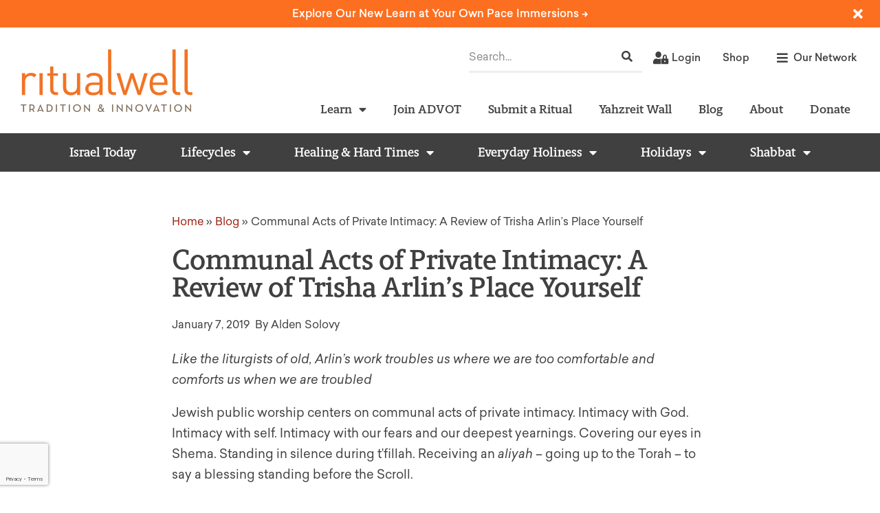

--- FILE ---
content_type: text/html; charset=UTF-8
request_url: https://ritualwell.org/blog/communal-acts-private-intimacy-review-trisha-arlins-place-yourself/
body_size: 67418
content:
<!doctype html>
<html dir="ltr" lang="en-US" prefix="og: https://ogp.me/ns#">
<head>
	<meta charset="UTF-8"><script type="text/javascript">(window.NREUM||(NREUM={})).init={privacy:{cookies_enabled:true},ajax:{deny_list:["bam.nr-data.net"]},feature_flags:["soft_nav"],distributed_tracing:{enabled:true}};(window.NREUM||(NREUM={})).loader_config={agentID:"1588841252",accountID:"4026340",trustKey:"66686",xpid:"UAYFV1VXCBABUVJTAQQDUlMG",licenseKey:"NRJS-70cb8169f18fba3f350",applicationID:"1531654477",browserID:"1588841252"};;/*! For license information please see nr-loader-spa-1.308.0.min.js.LICENSE.txt */
(()=>{var e,t,r={384:(e,t,r)=>{"use strict";r.d(t,{NT:()=>a,US:()=>u,Zm:()=>o,bQ:()=>d,dV:()=>c,pV:()=>l});var n=r(6154),i=r(1863),s=r(1910);const a={beacon:"bam.nr-data.net",errorBeacon:"bam.nr-data.net"};function o(){return n.gm.NREUM||(n.gm.NREUM={}),void 0===n.gm.newrelic&&(n.gm.newrelic=n.gm.NREUM),n.gm.NREUM}function c(){let e=o();return e.o||(e.o={ST:n.gm.setTimeout,SI:n.gm.setImmediate||n.gm.setInterval,CT:n.gm.clearTimeout,XHR:n.gm.XMLHttpRequest,REQ:n.gm.Request,EV:n.gm.Event,PR:n.gm.Promise,MO:n.gm.MutationObserver,FETCH:n.gm.fetch,WS:n.gm.WebSocket},(0,s.i)(...Object.values(e.o))),e}function d(e,t){let r=o();r.initializedAgents??={},t.initializedAt={ms:(0,i.t)(),date:new Date},r.initializedAgents[e]=t}function u(e,t){o()[e]=t}function l(){return function(){let e=o();const t=e.info||{};e.info={beacon:a.beacon,errorBeacon:a.errorBeacon,...t}}(),function(){let e=o();const t=e.init||{};e.init={...t}}(),c(),function(){let e=o();const t=e.loader_config||{};e.loader_config={...t}}(),o()}},782:(e,t,r)=>{"use strict";r.d(t,{T:()=>n});const n=r(860).K7.pageViewTiming},860:(e,t,r)=>{"use strict";r.d(t,{$J:()=>u,K7:()=>c,P3:()=>d,XX:()=>i,Yy:()=>o,df:()=>s,qY:()=>n,v4:()=>a});const n="events",i="jserrors",s="browser/blobs",a="rum",o="browser/logs",c={ajax:"ajax",genericEvents:"generic_events",jserrors:i,logging:"logging",metrics:"metrics",pageAction:"page_action",pageViewEvent:"page_view_event",pageViewTiming:"page_view_timing",sessionReplay:"session_replay",sessionTrace:"session_trace",softNav:"soft_navigations",spa:"spa"},d={[c.pageViewEvent]:1,[c.pageViewTiming]:2,[c.metrics]:3,[c.jserrors]:4,[c.spa]:5,[c.ajax]:6,[c.sessionTrace]:7,[c.softNav]:8,[c.sessionReplay]:9,[c.logging]:10,[c.genericEvents]:11},u={[c.pageViewEvent]:a,[c.pageViewTiming]:n,[c.ajax]:n,[c.spa]:n,[c.softNav]:n,[c.metrics]:i,[c.jserrors]:i,[c.sessionTrace]:s,[c.sessionReplay]:s,[c.logging]:o,[c.genericEvents]:"ins"}},944:(e,t,r)=>{"use strict";r.d(t,{R:()=>i});var n=r(3241);function i(e,t){"function"==typeof console.debug&&(console.debug("New Relic Warning: https://github.com/newrelic/newrelic-browser-agent/blob/main/docs/warning-codes.md#".concat(e),t),(0,n.W)({agentIdentifier:null,drained:null,type:"data",name:"warn",feature:"warn",data:{code:e,secondary:t}}))}},993:(e,t,r)=>{"use strict";r.d(t,{A$:()=>s,ET:()=>a,TZ:()=>o,p_:()=>i});var n=r(860);const i={ERROR:"ERROR",WARN:"WARN",INFO:"INFO",DEBUG:"DEBUG",TRACE:"TRACE"},s={OFF:0,ERROR:1,WARN:2,INFO:3,DEBUG:4,TRACE:5},a="log",o=n.K7.logging},1541:(e,t,r)=>{"use strict";r.d(t,{U:()=>i,f:()=>n});const n={MFE:"MFE",BA:"BA"};function i(e,t){if(2!==t?.harvestEndpointVersion)return{};const r=t.agentRef.runtime.appMetadata.agents[0].entityGuid;return e?{"source.id":e.id,"source.name":e.name,"source.type":e.type,"parent.id":e.parent?.id||r,"parent.type":e.parent?.type||n.BA}:{"entity.guid":r,appId:t.agentRef.info.applicationID}}},1687:(e,t,r)=>{"use strict";r.d(t,{Ak:()=>d,Ze:()=>h,x3:()=>u});var n=r(3241),i=r(7836),s=r(3606),a=r(860),o=r(2646);const c={};function d(e,t){const r={staged:!1,priority:a.P3[t]||0};l(e),c[e].get(t)||c[e].set(t,r)}function u(e,t){e&&c[e]&&(c[e].get(t)&&c[e].delete(t),p(e,t,!1),c[e].size&&f(e))}function l(e){if(!e)throw new Error("agentIdentifier required");c[e]||(c[e]=new Map)}function h(e="",t="feature",r=!1){if(l(e),!e||!c[e].get(t)||r)return p(e,t);c[e].get(t).staged=!0,f(e)}function f(e){const t=Array.from(c[e]);t.every(([e,t])=>t.staged)&&(t.sort((e,t)=>e[1].priority-t[1].priority),t.forEach(([t])=>{c[e].delete(t),p(e,t)}))}function p(e,t,r=!0){const a=e?i.ee.get(e):i.ee,c=s.i.handlers;if(!a.aborted&&a.backlog&&c){if((0,n.W)({agentIdentifier:e,type:"lifecycle",name:"drain",feature:t}),r){const e=a.backlog[t],r=c[t];if(r){for(let t=0;e&&t<e.length;++t)g(e[t],r);Object.entries(r).forEach(([e,t])=>{Object.values(t||{}).forEach(t=>{t[0]?.on&&t[0]?.context()instanceof o.y&&t[0].on(e,t[1])})})}}a.isolatedBacklog||delete c[t],a.backlog[t]=null,a.emit("drain-"+t,[])}}function g(e,t){var r=e[1];Object.values(t[r]||{}).forEach(t=>{var r=e[0];if(t[0]===r){var n=t[1],i=e[3],s=e[2];n.apply(i,s)}})}},1738:(e,t,r)=>{"use strict";r.d(t,{U:()=>f,Y:()=>h});var n=r(3241),i=r(9908),s=r(1863),a=r(944),o=r(5701),c=r(3969),d=r(8362),u=r(860),l=r(4261);function h(e,t,r,s){const h=s||r;!h||h[e]&&h[e]!==d.d.prototype[e]||(h[e]=function(){(0,i.p)(c.xV,["API/"+e+"/called"],void 0,u.K7.metrics,r.ee),(0,n.W)({agentIdentifier:r.agentIdentifier,drained:!!o.B?.[r.agentIdentifier],type:"data",name:"api",feature:l.Pl+e,data:{}});try{return t.apply(this,arguments)}catch(e){(0,a.R)(23,e)}})}function f(e,t,r,n,a){const o=e.info;null===r?delete o.jsAttributes[t]:o.jsAttributes[t]=r,(a||null===r)&&(0,i.p)(l.Pl+n,[(0,s.t)(),t,r],void 0,"session",e.ee)}},1741:(e,t,r)=>{"use strict";r.d(t,{W:()=>s});var n=r(944),i=r(4261);class s{#e(e,...t){if(this[e]!==s.prototype[e])return this[e](...t);(0,n.R)(35,e)}addPageAction(e,t){return this.#e(i.hG,e,t)}register(e){return this.#e(i.eY,e)}recordCustomEvent(e,t){return this.#e(i.fF,e,t)}setPageViewName(e,t){return this.#e(i.Fw,e,t)}setCustomAttribute(e,t,r){return this.#e(i.cD,e,t,r)}noticeError(e,t){return this.#e(i.o5,e,t)}setUserId(e,t=!1){return this.#e(i.Dl,e,t)}setApplicationVersion(e){return this.#e(i.nb,e)}setErrorHandler(e){return this.#e(i.bt,e)}addRelease(e,t){return this.#e(i.k6,e,t)}log(e,t){return this.#e(i.$9,e,t)}start(){return this.#e(i.d3)}finished(e){return this.#e(i.BL,e)}recordReplay(){return this.#e(i.CH)}pauseReplay(){return this.#e(i.Tb)}addToTrace(e){return this.#e(i.U2,e)}setCurrentRouteName(e){return this.#e(i.PA,e)}interaction(e){return this.#e(i.dT,e)}wrapLogger(e,t,r){return this.#e(i.Wb,e,t,r)}measure(e,t){return this.#e(i.V1,e,t)}consent(e){return this.#e(i.Pv,e)}}},1863:(e,t,r)=>{"use strict";function n(){return Math.floor(performance.now())}r.d(t,{t:()=>n})},1910:(e,t,r)=>{"use strict";r.d(t,{i:()=>s});var n=r(944);const i=new Map;function s(...e){return e.every(e=>{if(i.has(e))return i.get(e);const t="function"==typeof e?e.toString():"",r=t.includes("[native code]"),s=t.includes("nrWrapper");return r||s||(0,n.R)(64,e?.name||t),i.set(e,r),r})}},2555:(e,t,r)=>{"use strict";r.d(t,{D:()=>o,f:()=>a});var n=r(384),i=r(8122);const s={beacon:n.NT.beacon,errorBeacon:n.NT.errorBeacon,licenseKey:void 0,applicationID:void 0,sa:void 0,queueTime:void 0,applicationTime:void 0,ttGuid:void 0,user:void 0,account:void 0,product:void 0,extra:void 0,jsAttributes:{},userAttributes:void 0,atts:void 0,transactionName:void 0,tNamePlain:void 0};function a(e){try{return!!e.licenseKey&&!!e.errorBeacon&&!!e.applicationID}catch(e){return!1}}const o=e=>(0,i.a)(e,s)},2614:(e,t,r)=>{"use strict";r.d(t,{BB:()=>a,H3:()=>n,g:()=>d,iL:()=>c,tS:()=>o,uh:()=>i,wk:()=>s});const n="NRBA",i="SESSION",s=144e5,a=18e5,o={STARTED:"session-started",PAUSE:"session-pause",RESET:"session-reset",RESUME:"session-resume",UPDATE:"session-update"},c={SAME_TAB:"same-tab",CROSS_TAB:"cross-tab"},d={OFF:0,FULL:1,ERROR:2}},2646:(e,t,r)=>{"use strict";r.d(t,{y:()=>n});class n{constructor(e){this.contextId=e}}},2843:(e,t,r)=>{"use strict";r.d(t,{G:()=>s,u:()=>i});var n=r(3878);function i(e,t=!1,r,i){(0,n.DD)("visibilitychange",function(){if(t)return void("hidden"===document.visibilityState&&e());e(document.visibilityState)},r,i)}function s(e,t,r){(0,n.sp)("pagehide",e,t,r)}},3241:(e,t,r)=>{"use strict";r.d(t,{W:()=>s});var n=r(6154);const i="newrelic";function s(e={}){try{n.gm.dispatchEvent(new CustomEvent(i,{detail:e}))}catch(e){}}},3304:(e,t,r)=>{"use strict";r.d(t,{A:()=>s});var n=r(7836);const i=()=>{const e=new WeakSet;return(t,r)=>{if("object"==typeof r&&null!==r){if(e.has(r))return;e.add(r)}return r}};function s(e){try{return JSON.stringify(e,i())??""}catch(e){try{n.ee.emit("internal-error",[e])}catch(e){}return""}}},3333:(e,t,r)=>{"use strict";r.d(t,{$v:()=>u,TZ:()=>n,Xh:()=>c,Zp:()=>i,kd:()=>d,mq:()=>o,nf:()=>a,qN:()=>s});const n=r(860).K7.genericEvents,i=["auxclick","click","copy","keydown","paste","scrollend"],s=["focus","blur"],a=4,o=1e3,c=2e3,d=["PageAction","UserAction","BrowserPerformance"],u={RESOURCES:"experimental.resources",REGISTER:"register"}},3434:(e,t,r)=>{"use strict";r.d(t,{Jt:()=>s,YM:()=>d});var n=r(7836),i=r(5607);const s="nr@original:".concat(i.W),a=50;var o=Object.prototype.hasOwnProperty,c=!1;function d(e,t){return e||(e=n.ee),r.inPlace=function(e,t,n,i,s){n||(n="");const a="-"===n.charAt(0);for(let o=0;o<t.length;o++){const c=t[o],d=e[c];l(d)||(e[c]=r(d,a?c+n:n,i,c,s))}},r.flag=s,r;function r(t,r,n,c,d){return l(t)?t:(r||(r=""),nrWrapper[s]=t,function(e,t,r){if(Object.defineProperty&&Object.keys)try{return Object.keys(e).forEach(function(r){Object.defineProperty(t,r,{get:function(){return e[r]},set:function(t){return e[r]=t,t}})}),t}catch(e){u([e],r)}for(var n in e)o.call(e,n)&&(t[n]=e[n])}(t,nrWrapper,e),nrWrapper);function nrWrapper(){var s,o,l,h;let f;try{o=this,s=[...arguments],l="function"==typeof n?n(s,o):n||{}}catch(t){u([t,"",[s,o,c],l],e)}i(r+"start",[s,o,c],l,d);const p=performance.now();let g;try{return h=t.apply(o,s),g=performance.now(),h}catch(e){throw g=performance.now(),i(r+"err",[s,o,e],l,d),f=e,f}finally{const e=g-p,t={start:p,end:g,duration:e,isLongTask:e>=a,methodName:c,thrownError:f};t.isLongTask&&i("long-task",[t,o],l,d),i(r+"end",[s,o,h],l,d)}}}function i(r,n,i,s){if(!c||t){var a=c;c=!0;try{e.emit(r,n,i,t,s)}catch(t){u([t,r,n,i],e)}c=a}}}function u(e,t){t||(t=n.ee);try{t.emit("internal-error",e)}catch(e){}}function l(e){return!(e&&"function"==typeof e&&e.apply&&!e[s])}},3606:(e,t,r)=>{"use strict";r.d(t,{i:()=>s});var n=r(9908);s.on=a;var i=s.handlers={};function s(e,t,r,s){a(s||n.d,i,e,t,r)}function a(e,t,r,i,s){s||(s="feature"),e||(e=n.d);var a=t[s]=t[s]||{};(a[r]=a[r]||[]).push([e,i])}},3738:(e,t,r)=>{"use strict";r.d(t,{He:()=>i,Kp:()=>o,Lc:()=>d,Rz:()=>u,TZ:()=>n,bD:()=>s,d3:()=>a,jx:()=>l,sl:()=>h,uP:()=>c});const n=r(860).K7.sessionTrace,i="bstResource",s="resource",a="-start",o="-end",c="fn"+a,d="fn"+o,u="pushState",l=1e3,h=3e4},3785:(e,t,r)=>{"use strict";r.d(t,{R:()=>c,b:()=>d});var n=r(9908),i=r(1863),s=r(860),a=r(3969),o=r(993);function c(e,t,r={},c=o.p_.INFO,d=!0,u,l=(0,i.t)()){(0,n.p)(a.xV,["API/logging/".concat(c.toLowerCase(),"/called")],void 0,s.K7.metrics,e),(0,n.p)(o.ET,[l,t,r,c,d,u],void 0,s.K7.logging,e)}function d(e){return"string"==typeof e&&Object.values(o.p_).some(t=>t===e.toUpperCase().trim())}},3878:(e,t,r)=>{"use strict";function n(e,t){return{capture:e,passive:!1,signal:t}}function i(e,t,r=!1,i){window.addEventListener(e,t,n(r,i))}function s(e,t,r=!1,i){document.addEventListener(e,t,n(r,i))}r.d(t,{DD:()=>s,jT:()=>n,sp:()=>i})},3962:(e,t,r)=>{"use strict";r.d(t,{AM:()=>a,O2:()=>l,OV:()=>s,Qu:()=>h,TZ:()=>c,ih:()=>f,pP:()=>o,t1:()=>u,tC:()=>i,wD:()=>d});var n=r(860);const i=["click","keydown","submit"],s="popstate",a="api",o="initialPageLoad",c=n.K7.softNav,d=5e3,u=500,l={INITIAL_PAGE_LOAD:"",ROUTE_CHANGE:1,UNSPECIFIED:2},h={INTERACTION:1,AJAX:2,CUSTOM_END:3,CUSTOM_TRACER:4},f={IP:"in progress",PF:"pending finish",FIN:"finished",CAN:"cancelled"}},3969:(e,t,r)=>{"use strict";r.d(t,{TZ:()=>n,XG:()=>o,rs:()=>i,xV:()=>a,z_:()=>s});const n=r(860).K7.metrics,i="sm",s="cm",a="storeSupportabilityMetrics",o="storeEventMetrics"},4234:(e,t,r)=>{"use strict";r.d(t,{W:()=>s});var n=r(7836),i=r(1687);class s{constructor(e,t){this.agentIdentifier=e,this.ee=n.ee.get(e),this.featureName=t,this.blocked=!1}deregisterDrain(){(0,i.x3)(this.agentIdentifier,this.featureName)}}},4261:(e,t,r)=>{"use strict";r.d(t,{$9:()=>u,BL:()=>c,CH:()=>p,Dl:()=>R,Fw:()=>w,PA:()=>v,Pl:()=>n,Pv:()=>A,Tb:()=>h,U2:()=>a,V1:()=>E,Wb:()=>T,bt:()=>y,cD:()=>b,d3:()=>x,dT:()=>d,eY:()=>g,fF:()=>f,hG:()=>s,hw:()=>i,k6:()=>o,nb:()=>m,o5:()=>l});const n="api-",i=n+"ixn-",s="addPageAction",a="addToTrace",o="addRelease",c="finished",d="interaction",u="log",l="noticeError",h="pauseReplay",f="recordCustomEvent",p="recordReplay",g="register",m="setApplicationVersion",v="setCurrentRouteName",b="setCustomAttribute",y="setErrorHandler",w="setPageViewName",R="setUserId",x="start",T="wrapLogger",E="measure",A="consent"},5205:(e,t,r)=>{"use strict";r.d(t,{j:()=>S});var n=r(384),i=r(1741);var s=r(2555),a=r(3333);const o=e=>{if(!e||"string"!=typeof e)return!1;try{document.createDocumentFragment().querySelector(e)}catch{return!1}return!0};var c=r(2614),d=r(944),u=r(8122);const l="[data-nr-mask]",h=e=>(0,u.a)(e,(()=>{const e={feature_flags:[],experimental:{allow_registered_children:!1,resources:!1},mask_selector:"*",block_selector:"[data-nr-block]",mask_input_options:{color:!1,date:!1,"datetime-local":!1,email:!1,month:!1,number:!1,range:!1,search:!1,tel:!1,text:!1,time:!1,url:!1,week:!1,textarea:!1,select:!1,password:!0}};return{ajax:{deny_list:void 0,block_internal:!0,enabled:!0,autoStart:!0},api:{get allow_registered_children(){return e.feature_flags.includes(a.$v.REGISTER)||e.experimental.allow_registered_children},set allow_registered_children(t){e.experimental.allow_registered_children=t},duplicate_registered_data:!1},browser_consent_mode:{enabled:!1},distributed_tracing:{enabled:void 0,exclude_newrelic_header:void 0,cors_use_newrelic_header:void 0,cors_use_tracecontext_headers:void 0,allowed_origins:void 0},get feature_flags(){return e.feature_flags},set feature_flags(t){e.feature_flags=t},generic_events:{enabled:!0,autoStart:!0},harvest:{interval:30},jserrors:{enabled:!0,autoStart:!0},logging:{enabled:!0,autoStart:!0},metrics:{enabled:!0,autoStart:!0},obfuscate:void 0,page_action:{enabled:!0},page_view_event:{enabled:!0,autoStart:!0},page_view_timing:{enabled:!0,autoStart:!0},performance:{capture_marks:!1,capture_measures:!1,capture_detail:!0,resources:{get enabled(){return e.feature_flags.includes(a.$v.RESOURCES)||e.experimental.resources},set enabled(t){e.experimental.resources=t},asset_types:[],first_party_domains:[],ignore_newrelic:!0}},privacy:{cookies_enabled:!0},proxy:{assets:void 0,beacon:void 0},session:{expiresMs:c.wk,inactiveMs:c.BB},session_replay:{autoStart:!0,enabled:!1,preload:!1,sampling_rate:10,error_sampling_rate:100,collect_fonts:!1,inline_images:!1,fix_stylesheets:!0,mask_all_inputs:!0,get mask_text_selector(){return e.mask_selector},set mask_text_selector(t){o(t)?e.mask_selector="".concat(t,",").concat(l):""===t||null===t?e.mask_selector=l:(0,d.R)(5,t)},get block_class(){return"nr-block"},get ignore_class(){return"nr-ignore"},get mask_text_class(){return"nr-mask"},get block_selector(){return e.block_selector},set block_selector(t){o(t)?e.block_selector+=",".concat(t):""!==t&&(0,d.R)(6,t)},get mask_input_options(){return e.mask_input_options},set mask_input_options(t){t&&"object"==typeof t?e.mask_input_options={...t,password:!0}:(0,d.R)(7,t)}},session_trace:{enabled:!0,autoStart:!0},soft_navigations:{enabled:!0,autoStart:!0},spa:{enabled:!0,autoStart:!0},ssl:void 0,user_actions:{enabled:!0,elementAttributes:["id","className","tagName","type"]}}})());var f=r(6154),p=r(9324);let g=0;const m={buildEnv:p.F3,distMethod:p.Xs,version:p.xv,originTime:f.WN},v={consented:!1},b={appMetadata:{},get consented(){return this.session?.state?.consent||v.consented},set consented(e){v.consented=e},customTransaction:void 0,denyList:void 0,disabled:!1,harvester:void 0,isolatedBacklog:!1,isRecording:!1,loaderType:void 0,maxBytes:3e4,obfuscator:void 0,onerror:void 0,ptid:void 0,releaseIds:{},session:void 0,timeKeeper:void 0,registeredEntities:[],jsAttributesMetadata:{bytes:0},get harvestCount(){return++g}},y=e=>{const t=(0,u.a)(e,b),r=Object.keys(m).reduce((e,t)=>(e[t]={value:m[t],writable:!1,configurable:!0,enumerable:!0},e),{});return Object.defineProperties(t,r)};var w=r(5701);const R=e=>{const t=e.startsWith("http");e+="/",r.p=t?e:"https://"+e};var x=r(7836),T=r(3241);const E={accountID:void 0,trustKey:void 0,agentID:void 0,licenseKey:void 0,applicationID:void 0,xpid:void 0},A=e=>(0,u.a)(e,E),_=new Set;function S(e,t={},r,a){let{init:o,info:c,loader_config:d,runtime:u={},exposed:l=!0}=t;if(!c){const e=(0,n.pV)();o=e.init,c=e.info,d=e.loader_config}e.init=h(o||{}),e.loader_config=A(d||{}),c.jsAttributes??={},f.bv&&(c.jsAttributes.isWorker=!0),e.info=(0,s.D)(c);const p=e.init,g=[c.beacon,c.errorBeacon];_.has(e.agentIdentifier)||(p.proxy.assets&&(R(p.proxy.assets),g.push(p.proxy.assets)),p.proxy.beacon&&g.push(p.proxy.beacon),e.beacons=[...g],function(e){const t=(0,n.pV)();Object.getOwnPropertyNames(i.W.prototype).forEach(r=>{const n=i.W.prototype[r];if("function"!=typeof n||"constructor"===n)return;let s=t[r];e[r]&&!1!==e.exposed&&"micro-agent"!==e.runtime?.loaderType&&(t[r]=(...t)=>{const n=e[r](...t);return s?s(...t):n})})}(e),(0,n.US)("activatedFeatures",w.B)),u.denyList=[...p.ajax.deny_list||[],...p.ajax.block_internal?g:[]],u.ptid=e.agentIdentifier,u.loaderType=r,e.runtime=y(u),_.has(e.agentIdentifier)||(e.ee=x.ee.get(e.agentIdentifier),e.exposed=l,(0,T.W)({agentIdentifier:e.agentIdentifier,drained:!!w.B?.[e.agentIdentifier],type:"lifecycle",name:"initialize",feature:void 0,data:e.config})),_.add(e.agentIdentifier)}},5270:(e,t,r)=>{"use strict";r.d(t,{Aw:()=>a,SR:()=>s,rF:()=>o});var n=r(384),i=r(7767);function s(e){return!!(0,n.dV)().o.MO&&(0,i.V)(e)&&!0===e?.session_trace.enabled}function a(e){return!0===e?.session_replay.preload&&s(e)}function o(e,t){try{if("string"==typeof t?.type){if("password"===t.type.toLowerCase())return"*".repeat(e?.length||0);if(void 0!==t?.dataset?.nrUnmask||t?.classList?.contains("nr-unmask"))return e}}catch(e){}return"string"==typeof e?e.replace(/[\S]/g,"*"):"*".repeat(e?.length||0)}},5289:(e,t,r)=>{"use strict";r.d(t,{GG:()=>a,Qr:()=>c,sB:()=>o});var n=r(3878),i=r(6389);function s(){return"undefined"==typeof document||"complete"===document.readyState}function a(e,t){if(s())return e();const r=(0,i.J)(e),a=setInterval(()=>{s()&&(clearInterval(a),r())},500);(0,n.sp)("load",r,t)}function o(e){if(s())return e();(0,n.DD)("DOMContentLoaded",e)}function c(e){if(s())return e();(0,n.sp)("popstate",e)}},5607:(e,t,r)=>{"use strict";r.d(t,{W:()=>n});const n=(0,r(9566).bz)()},5701:(e,t,r)=>{"use strict";r.d(t,{B:()=>s,t:()=>a});var n=r(3241);const i=new Set,s={};function a(e,t){const r=t.agentIdentifier;s[r]??={},e&&"object"==typeof e&&(i.has(r)||(t.ee.emit("rumresp",[e]),s[r]=e,i.add(r),(0,n.W)({agentIdentifier:r,loaded:!0,drained:!0,type:"lifecycle",name:"load",feature:void 0,data:e})))}},6154:(e,t,r)=>{"use strict";r.d(t,{OF:()=>d,RI:()=>i,WN:()=>h,bv:()=>s,eN:()=>f,gm:()=>a,lR:()=>l,m:()=>c,mw:()=>o,sb:()=>u});var n=r(1863);const i="undefined"!=typeof window&&!!window.document,s="undefined"!=typeof WorkerGlobalScope&&("undefined"!=typeof self&&self instanceof WorkerGlobalScope&&self.navigator instanceof WorkerNavigator||"undefined"!=typeof globalThis&&globalThis instanceof WorkerGlobalScope&&globalThis.navigator instanceof WorkerNavigator),a=i?window:"undefined"!=typeof WorkerGlobalScope&&("undefined"!=typeof self&&self instanceof WorkerGlobalScope&&self||"undefined"!=typeof globalThis&&globalThis instanceof WorkerGlobalScope&&globalThis),o=Boolean("hidden"===a?.document?.visibilityState),c=""+a?.location,d=/iPad|iPhone|iPod/.test(a.navigator?.userAgent),u=d&&"undefined"==typeof SharedWorker,l=(()=>{const e=a.navigator?.userAgent?.match(/Firefox[/\s](\d+\.\d+)/);return Array.isArray(e)&&e.length>=2?+e[1]:0})(),h=Date.now()-(0,n.t)(),f=()=>"undefined"!=typeof PerformanceNavigationTiming&&a?.performance?.getEntriesByType("navigation")?.[0]?.responseStart},6344:(e,t,r)=>{"use strict";r.d(t,{BB:()=>u,Qb:()=>l,TZ:()=>i,Ug:()=>a,Vh:()=>s,_s:()=>o,bc:()=>d,yP:()=>c});var n=r(2614);const i=r(860).K7.sessionReplay,s="errorDuringReplay",a=.12,o={DomContentLoaded:0,Load:1,FullSnapshot:2,IncrementalSnapshot:3,Meta:4,Custom:5},c={[n.g.ERROR]:15e3,[n.g.FULL]:3e5,[n.g.OFF]:0},d={RESET:{message:"Session was reset",sm:"Reset"},IMPORT:{message:"Recorder failed to import",sm:"Import"},TOO_MANY:{message:"429: Too Many Requests",sm:"Too-Many"},TOO_BIG:{message:"Payload was too large",sm:"Too-Big"},CROSS_TAB:{message:"Session Entity was set to OFF on another tab",sm:"Cross-Tab"},ENTITLEMENTS:{message:"Session Replay is not allowed and will not be started",sm:"Entitlement"}},u=5e3,l={API:"api",RESUME:"resume",SWITCH_TO_FULL:"switchToFull",INITIALIZE:"initialize",PRELOAD:"preload"}},6389:(e,t,r)=>{"use strict";function n(e,t=500,r={}){const n=r?.leading||!1;let i;return(...r)=>{n&&void 0===i&&(e.apply(this,r),i=setTimeout(()=>{i=clearTimeout(i)},t)),n||(clearTimeout(i),i=setTimeout(()=>{e.apply(this,r)},t))}}function i(e){let t=!1;return(...r)=>{t||(t=!0,e.apply(this,r))}}r.d(t,{J:()=>i,s:()=>n})},6630:(e,t,r)=>{"use strict";r.d(t,{T:()=>n});const n=r(860).K7.pageViewEvent},6774:(e,t,r)=>{"use strict";r.d(t,{T:()=>n});const n=r(860).K7.jserrors},7295:(e,t,r)=>{"use strict";r.d(t,{Xv:()=>a,gX:()=>i,iW:()=>s});var n=[];function i(e){if(!e||s(e))return!1;if(0===n.length)return!0;if("*"===n[0].hostname)return!1;for(var t=0;t<n.length;t++){var r=n[t];if(r.hostname.test(e.hostname)&&r.pathname.test(e.pathname))return!1}return!0}function s(e){return void 0===e.hostname}function a(e){if(n=[],e&&e.length)for(var t=0;t<e.length;t++){let r=e[t];if(!r)continue;if("*"===r)return void(n=[{hostname:"*"}]);0===r.indexOf("http://")?r=r.substring(7):0===r.indexOf("https://")&&(r=r.substring(8));const i=r.indexOf("/");let s,a;i>0?(s=r.substring(0,i),a=r.substring(i)):(s=r,a="*");let[c]=s.split(":");n.push({hostname:o(c),pathname:o(a,!0)})}}function o(e,t=!1){const r=e.replace(/[.+?^${}()|[\]\\]/g,e=>"\\"+e).replace(/\*/g,".*?");return new RegExp((t?"^":"")+r+"$")}},7485:(e,t,r)=>{"use strict";r.d(t,{D:()=>i});var n=r(6154);function i(e){if(0===(e||"").indexOf("data:"))return{protocol:"data"};try{const t=new URL(e,location.href),r={port:t.port,hostname:t.hostname,pathname:t.pathname,search:t.search,protocol:t.protocol.slice(0,t.protocol.indexOf(":")),sameOrigin:t.protocol===n.gm?.location?.protocol&&t.host===n.gm?.location?.host};return r.port&&""!==r.port||("http:"===t.protocol&&(r.port="80"),"https:"===t.protocol&&(r.port="443")),r.pathname&&""!==r.pathname?r.pathname.startsWith("/")||(r.pathname="/".concat(r.pathname)):r.pathname="/",r}catch(e){return{}}}},7699:(e,t,r)=>{"use strict";r.d(t,{It:()=>s,KC:()=>o,No:()=>i,qh:()=>a});var n=r(860);const i=16e3,s=1e6,a="SESSION_ERROR",o={[n.K7.logging]:!0,[n.K7.genericEvents]:!1,[n.K7.jserrors]:!1,[n.K7.ajax]:!1}},7767:(e,t,r)=>{"use strict";r.d(t,{V:()=>i});var n=r(6154);const i=e=>n.RI&&!0===e?.privacy.cookies_enabled},7836:(e,t,r)=>{"use strict";r.d(t,{P:()=>o,ee:()=>c});var n=r(384),i=r(8990),s=r(2646),a=r(5607);const o="nr@context:".concat(a.W),c=function e(t,r){var n={},a={},u={},l=!1;try{l=16===r.length&&d.initializedAgents?.[r]?.runtime.isolatedBacklog}catch(e){}var h={on:p,addEventListener:p,removeEventListener:function(e,t){var r=n[e];if(!r)return;for(var i=0;i<r.length;i++)r[i]===t&&r.splice(i,1)},emit:function(e,r,n,i,s){!1!==s&&(s=!0);if(c.aborted&&!i)return;t&&s&&t.emit(e,r,n);var o=f(n);g(e).forEach(e=>{e.apply(o,r)});var d=v()[a[e]];d&&d.push([h,e,r,o]);return o},get:m,listeners:g,context:f,buffer:function(e,t){const r=v();if(t=t||"feature",h.aborted)return;Object.entries(e||{}).forEach(([e,n])=>{a[n]=t,t in r||(r[t]=[])})},abort:function(){h._aborted=!0,Object.keys(h.backlog).forEach(e=>{delete h.backlog[e]})},isBuffering:function(e){return!!v()[a[e]]},debugId:r,backlog:l?{}:t&&"object"==typeof t.backlog?t.backlog:{},isolatedBacklog:l};return Object.defineProperty(h,"aborted",{get:()=>{let e=h._aborted||!1;return e||(t&&(e=t.aborted),e)}}),h;function f(e){return e&&e instanceof s.y?e:e?(0,i.I)(e,o,()=>new s.y(o)):new s.y(o)}function p(e,t){n[e]=g(e).concat(t)}function g(e){return n[e]||[]}function m(t){return u[t]=u[t]||e(h,t)}function v(){return h.backlog}}(void 0,"globalEE"),d=(0,n.Zm)();d.ee||(d.ee=c)},8122:(e,t,r)=>{"use strict";r.d(t,{a:()=>i});var n=r(944);function i(e,t){try{if(!e||"object"!=typeof e)return(0,n.R)(3);if(!t||"object"!=typeof t)return(0,n.R)(4);const r=Object.create(Object.getPrototypeOf(t),Object.getOwnPropertyDescriptors(t)),s=0===Object.keys(r).length?e:r;for(let a in s)if(void 0!==e[a])try{if(null===e[a]){r[a]=null;continue}Array.isArray(e[a])&&Array.isArray(t[a])?r[a]=Array.from(new Set([...e[a],...t[a]])):"object"==typeof e[a]&&"object"==typeof t[a]?r[a]=i(e[a],t[a]):r[a]=e[a]}catch(e){r[a]||(0,n.R)(1,e)}return r}catch(e){(0,n.R)(2,e)}}},8139:(e,t,r)=>{"use strict";r.d(t,{u:()=>h});var n=r(7836),i=r(3434),s=r(8990),a=r(6154);const o={},c=a.gm.XMLHttpRequest,d="addEventListener",u="removeEventListener",l="nr@wrapped:".concat(n.P);function h(e){var t=function(e){return(e||n.ee).get("events")}(e);if(o[t.debugId]++)return t;o[t.debugId]=1;var r=(0,i.YM)(t,!0);function h(e){r.inPlace(e,[d,u],"-",p)}function p(e,t){return e[1]}return"getPrototypeOf"in Object&&(a.RI&&f(document,h),c&&f(c.prototype,h),f(a.gm,h)),t.on(d+"-start",function(e,t){var n=e[1];if(null!==n&&("function"==typeof n||"object"==typeof n)&&"newrelic"!==e[0]){var i=(0,s.I)(n,l,function(){var e={object:function(){if("function"!=typeof n.handleEvent)return;return n.handleEvent.apply(n,arguments)},function:n}[typeof n];return e?r(e,"fn-",null,e.name||"anonymous"):n});this.wrapped=e[1]=i}}),t.on(u+"-start",function(e){e[1]=this.wrapped||e[1]}),t}function f(e,t,...r){let n=e;for(;"object"==typeof n&&!Object.prototype.hasOwnProperty.call(n,d);)n=Object.getPrototypeOf(n);n&&t(n,...r)}},8362:(e,t,r)=>{"use strict";r.d(t,{d:()=>s});var n=r(9566),i=r(1741);class s extends i.W{agentIdentifier=(0,n.LA)(16)}},8374:(e,t,r)=>{r.nc=(()=>{try{return document?.currentScript?.nonce}catch(e){}return""})()},8990:(e,t,r)=>{"use strict";r.d(t,{I:()=>i});var n=Object.prototype.hasOwnProperty;function i(e,t,r){if(n.call(e,t))return e[t];var i=r();if(Object.defineProperty&&Object.keys)try{return Object.defineProperty(e,t,{value:i,writable:!0,enumerable:!1}),i}catch(e){}return e[t]=i,i}},9119:(e,t,r)=>{"use strict";r.d(t,{L:()=>s});var n=/([^?#]*)[^#]*(#[^?]*|$).*/,i=/([^?#]*)().*/;function s(e,t){return e?e.replace(t?n:i,"$1$2"):e}},9300:(e,t,r)=>{"use strict";r.d(t,{T:()=>n});const n=r(860).K7.ajax},9324:(e,t,r)=>{"use strict";r.d(t,{AJ:()=>a,F3:()=>i,Xs:()=>s,Yq:()=>o,xv:()=>n});const n="1.308.0",i="PROD",s="CDN",a="@newrelic/rrweb",o="1.0.1"},9566:(e,t,r)=>{"use strict";r.d(t,{LA:()=>o,ZF:()=>c,bz:()=>a,el:()=>d});var n=r(6154);const i="xxxxxxxx-xxxx-4xxx-yxxx-xxxxxxxxxxxx";function s(e,t){return e?15&e[t]:16*Math.random()|0}function a(){const e=n.gm?.crypto||n.gm?.msCrypto;let t,r=0;return e&&e.getRandomValues&&(t=e.getRandomValues(new Uint8Array(30))),i.split("").map(e=>"x"===e?s(t,r++).toString(16):"y"===e?(3&s()|8).toString(16):e).join("")}function o(e){const t=n.gm?.crypto||n.gm?.msCrypto;let r,i=0;t&&t.getRandomValues&&(r=t.getRandomValues(new Uint8Array(e)));const a=[];for(var o=0;o<e;o++)a.push(s(r,i++).toString(16));return a.join("")}function c(){return o(16)}function d(){return o(32)}},9908:(e,t,r)=>{"use strict";r.d(t,{d:()=>n,p:()=>i});var n=r(7836).ee.get("handle");function i(e,t,r,i,s){s?(s.buffer([e],i),s.emit(e,t,r)):(n.buffer([e],i),n.emit(e,t,r))}}},n={};function i(e){var t=n[e];if(void 0!==t)return t.exports;var s=n[e]={exports:{}};return r[e](s,s.exports,i),s.exports}i.m=r,i.d=(e,t)=>{for(var r in t)i.o(t,r)&&!i.o(e,r)&&Object.defineProperty(e,r,{enumerable:!0,get:t[r]})},i.f={},i.e=e=>Promise.all(Object.keys(i.f).reduce((t,r)=>(i.f[r](e,t),t),[])),i.u=e=>({212:"nr-spa-compressor",249:"nr-spa-recorder",478:"nr-spa"}[e]+"-1.308.0.min.js"),i.o=(e,t)=>Object.prototype.hasOwnProperty.call(e,t),e={},t="NRBA-1.308.0.PROD:",i.l=(r,n,s,a)=>{if(e[r])e[r].push(n);else{var o,c;if(void 0!==s)for(var d=document.getElementsByTagName("script"),u=0;u<d.length;u++){var l=d[u];if(l.getAttribute("src")==r||l.getAttribute("data-webpack")==t+s){o=l;break}}if(!o){c=!0;var h={478:"sha512-RSfSVnmHk59T/uIPbdSE0LPeqcEdF4/+XhfJdBuccH5rYMOEZDhFdtnh6X6nJk7hGpzHd9Ujhsy7lZEz/ORYCQ==",249:"sha512-ehJXhmntm85NSqW4MkhfQqmeKFulra3klDyY0OPDUE+sQ3GokHlPh1pmAzuNy//3j4ac6lzIbmXLvGQBMYmrkg==",212:"sha512-B9h4CR46ndKRgMBcK+j67uSR2RCnJfGefU+A7FrgR/k42ovXy5x/MAVFiSvFxuVeEk/pNLgvYGMp1cBSK/G6Fg=="};(o=document.createElement("script")).charset="utf-8",i.nc&&o.setAttribute("nonce",i.nc),o.setAttribute("data-webpack",t+s),o.src=r,0!==o.src.indexOf(window.location.origin+"/")&&(o.crossOrigin="anonymous"),h[a]&&(o.integrity=h[a])}e[r]=[n];var f=(t,n)=>{o.onerror=o.onload=null,clearTimeout(p);var i=e[r];if(delete e[r],o.parentNode&&o.parentNode.removeChild(o),i&&i.forEach(e=>e(n)),t)return t(n)},p=setTimeout(f.bind(null,void 0,{type:"timeout",target:o}),12e4);o.onerror=f.bind(null,o.onerror),o.onload=f.bind(null,o.onload),c&&document.head.appendChild(o)}},i.r=e=>{"undefined"!=typeof Symbol&&Symbol.toStringTag&&Object.defineProperty(e,Symbol.toStringTag,{value:"Module"}),Object.defineProperty(e,"__esModule",{value:!0})},i.p="https://js-agent.newrelic.com/",(()=>{var e={38:0,788:0};i.f.j=(t,r)=>{var n=i.o(e,t)?e[t]:void 0;if(0!==n)if(n)r.push(n[2]);else{var s=new Promise((r,i)=>n=e[t]=[r,i]);r.push(n[2]=s);var a=i.p+i.u(t),o=new Error;i.l(a,r=>{if(i.o(e,t)&&(0!==(n=e[t])&&(e[t]=void 0),n)){var s=r&&("load"===r.type?"missing":r.type),a=r&&r.target&&r.target.src;o.message="Loading chunk "+t+" failed: ("+s+": "+a+")",o.name="ChunkLoadError",o.type=s,o.request=a,n[1](o)}},"chunk-"+t,t)}};var t=(t,r)=>{var n,s,[a,o,c]=r,d=0;if(a.some(t=>0!==e[t])){for(n in o)i.o(o,n)&&(i.m[n]=o[n]);if(c)c(i)}for(t&&t(r);d<a.length;d++)s=a[d],i.o(e,s)&&e[s]&&e[s][0](),e[s]=0},r=self["webpackChunk:NRBA-1.308.0.PROD"]=self["webpackChunk:NRBA-1.308.0.PROD"]||[];r.forEach(t.bind(null,0)),r.push=t.bind(null,r.push.bind(r))})(),(()=>{"use strict";i(8374);var e=i(8362),t=i(860);const r=Object.values(t.K7);var n=i(5205);var s=i(9908),a=i(1863),o=i(4261),c=i(1738);var d=i(1687),u=i(4234),l=i(5289),h=i(6154),f=i(944),p=i(5270),g=i(7767),m=i(6389),v=i(7699);class b extends u.W{constructor(e,t){super(e.agentIdentifier,t),this.agentRef=e,this.abortHandler=void 0,this.featAggregate=void 0,this.loadedSuccessfully=void 0,this.onAggregateImported=new Promise(e=>{this.loadedSuccessfully=e}),this.deferred=Promise.resolve(),!1===e.init[this.featureName].autoStart?this.deferred=new Promise((t,r)=>{this.ee.on("manual-start-all",(0,m.J)(()=>{(0,d.Ak)(e.agentIdentifier,this.featureName),t()}))}):(0,d.Ak)(e.agentIdentifier,t)}importAggregator(e,t,r={}){if(this.featAggregate)return;const n=async()=>{let n;await this.deferred;try{if((0,g.V)(e.init)){const{setupAgentSession:t}=await i.e(478).then(i.bind(i,8766));n=t(e)}}catch(e){(0,f.R)(20,e),this.ee.emit("internal-error",[e]),(0,s.p)(v.qh,[e],void 0,this.featureName,this.ee)}try{if(!this.#t(this.featureName,n,e.init))return(0,d.Ze)(this.agentIdentifier,this.featureName),void this.loadedSuccessfully(!1);const{Aggregate:i}=await t();this.featAggregate=new i(e,r),e.runtime.harvester.initializedAggregates.push(this.featAggregate),this.loadedSuccessfully(!0)}catch(e){(0,f.R)(34,e),this.abortHandler?.(),(0,d.Ze)(this.agentIdentifier,this.featureName,!0),this.loadedSuccessfully(!1),this.ee&&this.ee.abort()}};h.RI?(0,l.GG)(()=>n(),!0):n()}#t(e,r,n){if(this.blocked)return!1;switch(e){case t.K7.sessionReplay:return(0,p.SR)(n)&&!!r;case t.K7.sessionTrace:return!!r;default:return!0}}}var y=i(6630),w=i(2614),R=i(3241);class x extends b{static featureName=y.T;constructor(e){var t;super(e,y.T),this.setupInspectionEvents(e.agentIdentifier),t=e,(0,c.Y)(o.Fw,function(e,r){"string"==typeof e&&("/"!==e.charAt(0)&&(e="/"+e),t.runtime.customTransaction=(r||"http://custom.transaction")+e,(0,s.p)(o.Pl+o.Fw,[(0,a.t)()],void 0,void 0,t.ee))},t),this.importAggregator(e,()=>i.e(478).then(i.bind(i,2467)))}setupInspectionEvents(e){const t=(t,r)=>{t&&(0,R.W)({agentIdentifier:e,timeStamp:t.timeStamp,loaded:"complete"===t.target.readyState,type:"window",name:r,data:t.target.location+""})};(0,l.sB)(e=>{t(e,"DOMContentLoaded")}),(0,l.GG)(e=>{t(e,"load")}),(0,l.Qr)(e=>{t(e,"navigate")}),this.ee.on(w.tS.UPDATE,(t,r)=>{(0,R.W)({agentIdentifier:e,type:"lifecycle",name:"session",data:r})})}}var T=i(384);class E extends e.d{constructor(e){var t;(super(),h.gm)?(this.features={},(0,T.bQ)(this.agentIdentifier,this),this.desiredFeatures=new Set(e.features||[]),this.desiredFeatures.add(x),(0,n.j)(this,e,e.loaderType||"agent"),t=this,(0,c.Y)(o.cD,function(e,r,n=!1){if("string"==typeof e){if(["string","number","boolean"].includes(typeof r)||null===r)return(0,c.U)(t,e,r,o.cD,n);(0,f.R)(40,typeof r)}else(0,f.R)(39,typeof e)},t),function(e){(0,c.Y)(o.Dl,function(t,r=!1){if("string"!=typeof t&&null!==t)return void(0,f.R)(41,typeof t);const n=e.info.jsAttributes["enduser.id"];r&&null!=n&&n!==t?(0,s.p)(o.Pl+"setUserIdAndResetSession",[t],void 0,"session",e.ee):(0,c.U)(e,"enduser.id",t,o.Dl,!0)},e)}(this),function(e){(0,c.Y)(o.nb,function(t){if("string"==typeof t||null===t)return(0,c.U)(e,"application.version",t,o.nb,!1);(0,f.R)(42,typeof t)},e)}(this),function(e){(0,c.Y)(o.d3,function(){e.ee.emit("manual-start-all")},e)}(this),function(e){(0,c.Y)(o.Pv,function(t=!0){if("boolean"==typeof t){if((0,s.p)(o.Pl+o.Pv,[t],void 0,"session",e.ee),e.runtime.consented=t,t){const t=e.features.page_view_event;t.onAggregateImported.then(e=>{const r=t.featAggregate;e&&!r.sentRum&&r.sendRum()})}}else(0,f.R)(65,typeof t)},e)}(this),this.run()):(0,f.R)(21)}get config(){return{info:this.info,init:this.init,loader_config:this.loader_config,runtime:this.runtime}}get api(){return this}run(){try{const e=function(e){const t={};return r.forEach(r=>{t[r]=!!e[r]?.enabled}),t}(this.init),n=[...this.desiredFeatures];n.sort((e,r)=>t.P3[e.featureName]-t.P3[r.featureName]),n.forEach(r=>{if(!e[r.featureName]&&r.featureName!==t.K7.pageViewEvent)return;if(r.featureName===t.K7.spa)return void(0,f.R)(67);const n=function(e){switch(e){case t.K7.ajax:return[t.K7.jserrors];case t.K7.sessionTrace:return[t.K7.ajax,t.K7.pageViewEvent];case t.K7.sessionReplay:return[t.K7.sessionTrace];case t.K7.pageViewTiming:return[t.K7.pageViewEvent];default:return[]}}(r.featureName).filter(e=>!(e in this.features));n.length>0&&(0,f.R)(36,{targetFeature:r.featureName,missingDependencies:n}),this.features[r.featureName]=new r(this)})}catch(e){(0,f.R)(22,e);for(const e in this.features)this.features[e].abortHandler?.();const t=(0,T.Zm)();delete t.initializedAgents[this.agentIdentifier]?.features,delete this.sharedAggregator;return t.ee.get(this.agentIdentifier).abort(),!1}}}var A=i(2843),_=i(782);class S extends b{static featureName=_.T;constructor(e){super(e,_.T),h.RI&&((0,A.u)(()=>(0,s.p)("docHidden",[(0,a.t)()],void 0,_.T,this.ee),!0),(0,A.G)(()=>(0,s.p)("winPagehide",[(0,a.t)()],void 0,_.T,this.ee)),this.importAggregator(e,()=>i.e(478).then(i.bind(i,9917))))}}var O=i(3969);class I extends b{static featureName=O.TZ;constructor(e){super(e,O.TZ),h.RI&&document.addEventListener("securitypolicyviolation",e=>{(0,s.p)(O.xV,["Generic/CSPViolation/Detected"],void 0,this.featureName,this.ee)}),this.importAggregator(e,()=>i.e(478).then(i.bind(i,6555)))}}var N=i(6774),P=i(3878),k=i(3304);class D{constructor(e,t,r,n,i){this.name="UncaughtError",this.message="string"==typeof e?e:(0,k.A)(e),this.sourceURL=t,this.line=r,this.column=n,this.__newrelic=i}}function C(e){return M(e)?e:new D(void 0!==e?.message?e.message:e,e?.filename||e?.sourceURL,e?.lineno||e?.line,e?.colno||e?.col,e?.__newrelic,e?.cause)}function j(e){const t="Unhandled Promise Rejection: ";if(!e?.reason)return;if(M(e.reason)){try{e.reason.message.startsWith(t)||(e.reason.message=t+e.reason.message)}catch(e){}return C(e.reason)}const r=C(e.reason);return(r.message||"").startsWith(t)||(r.message=t+r.message),r}function L(e){if(e.error instanceof SyntaxError&&!/:\d+$/.test(e.error.stack?.trim())){const t=new D(e.message,e.filename,e.lineno,e.colno,e.error.__newrelic,e.cause);return t.name=SyntaxError.name,t}return M(e.error)?e.error:C(e)}function M(e){return e instanceof Error&&!!e.stack}function H(e,r,n,i,o=(0,a.t)()){"string"==typeof e&&(e=new Error(e)),(0,s.p)("err",[e,o,!1,r,n.runtime.isRecording,void 0,i],void 0,t.K7.jserrors,n.ee),(0,s.p)("uaErr",[],void 0,t.K7.genericEvents,n.ee)}var B=i(1541),K=i(993),W=i(3785);function U(e,{customAttributes:t={},level:r=K.p_.INFO}={},n,i,s=(0,a.t)()){(0,W.R)(n.ee,e,t,r,!1,i,s)}function F(e,r,n,i,c=(0,a.t)()){(0,s.p)(o.Pl+o.hG,[c,e,r,i],void 0,t.K7.genericEvents,n.ee)}function V(e,r,n,i,c=(0,a.t)()){const{start:d,end:u,customAttributes:l}=r||{},h={customAttributes:l||{}};if("object"!=typeof h.customAttributes||"string"!=typeof e||0===e.length)return void(0,f.R)(57);const p=(e,t)=>null==e?t:"number"==typeof e?e:e instanceof PerformanceMark?e.startTime:Number.NaN;if(h.start=p(d,0),h.end=p(u,c),Number.isNaN(h.start)||Number.isNaN(h.end))(0,f.R)(57);else{if(h.duration=h.end-h.start,!(h.duration<0))return(0,s.p)(o.Pl+o.V1,[h,e,i],void 0,t.K7.genericEvents,n.ee),h;(0,f.R)(58)}}function G(e,r={},n,i,c=(0,a.t)()){(0,s.p)(o.Pl+o.fF,[c,e,r,i],void 0,t.K7.genericEvents,n.ee)}function z(e){(0,c.Y)(o.eY,function(t){return Y(e,t)},e)}function Y(e,r,n){(0,f.R)(54,"newrelic.register"),r||={},r.type=B.f.MFE,r.licenseKey||=e.info.licenseKey,r.blocked=!1,r.parent=n||{},Array.isArray(r.tags)||(r.tags=[]);const i={};r.tags.forEach(e=>{"name"!==e&&"id"!==e&&(i["source.".concat(e)]=!0)}),r.isolated??=!0;let o=()=>{};const c=e.runtime.registeredEntities;if(!r.isolated){const e=c.find(({metadata:{target:{id:e}}})=>e===r.id&&!r.isolated);if(e)return e}const d=e=>{r.blocked=!0,o=e};function u(e){return"string"==typeof e&&!!e.trim()&&e.trim().length<501||"number"==typeof e}e.init.api.allow_registered_children||d((0,m.J)(()=>(0,f.R)(55))),u(r.id)&&u(r.name)||d((0,m.J)(()=>(0,f.R)(48,r)));const l={addPageAction:(t,n={})=>g(F,[t,{...i,...n},e],r),deregister:()=>{d((0,m.J)(()=>(0,f.R)(68)))},log:(t,n={})=>g(U,[t,{...n,customAttributes:{...i,...n.customAttributes||{}}},e],r),measure:(t,n={})=>g(V,[t,{...n,customAttributes:{...i,...n.customAttributes||{}}},e],r),noticeError:(t,n={})=>g(H,[t,{...i,...n},e],r),register:(t={})=>g(Y,[e,t],l.metadata.target),recordCustomEvent:(t,n={})=>g(G,[t,{...i,...n},e],r),setApplicationVersion:e=>p("application.version",e),setCustomAttribute:(e,t)=>p(e,t),setUserId:e=>p("enduser.id",e),metadata:{customAttributes:i,target:r}},h=()=>(r.blocked&&o(),r.blocked);h()||c.push(l);const p=(e,t)=>{h()||(i[e]=t)},g=(r,n,i)=>{if(h())return;const o=(0,a.t)();(0,s.p)(O.xV,["API/register/".concat(r.name,"/called")],void 0,t.K7.metrics,e.ee);try{if(e.init.api.duplicate_registered_data&&"register"!==r.name){let e=n;if(n[1]instanceof Object){const t={"child.id":i.id,"child.type":i.type};e="customAttributes"in n[1]?[n[0],{...n[1],customAttributes:{...n[1].customAttributes,...t}},...n.slice(2)]:[n[0],{...n[1],...t},...n.slice(2)]}r(...e,void 0,o)}return r(...n,i,o)}catch(e){(0,f.R)(50,e)}};return l}class Z extends b{static featureName=N.T;constructor(e){var t;super(e,N.T),t=e,(0,c.Y)(o.o5,(e,r)=>H(e,r,t),t),function(e){(0,c.Y)(o.bt,function(t){e.runtime.onerror=t},e)}(e),function(e){let t=0;(0,c.Y)(o.k6,function(e,r){++t>10||(this.runtime.releaseIds[e.slice(-200)]=(""+r).slice(-200))},e)}(e),z(e);try{this.removeOnAbort=new AbortController}catch(e){}this.ee.on("internal-error",(t,r)=>{this.abortHandler&&(0,s.p)("ierr",[C(t),(0,a.t)(),!0,{},e.runtime.isRecording,r],void 0,this.featureName,this.ee)}),h.gm.addEventListener("unhandledrejection",t=>{this.abortHandler&&(0,s.p)("err",[j(t),(0,a.t)(),!1,{unhandledPromiseRejection:1},e.runtime.isRecording],void 0,this.featureName,this.ee)},(0,P.jT)(!1,this.removeOnAbort?.signal)),h.gm.addEventListener("error",t=>{this.abortHandler&&(0,s.p)("err",[L(t),(0,a.t)(),!1,{},e.runtime.isRecording],void 0,this.featureName,this.ee)},(0,P.jT)(!1,this.removeOnAbort?.signal)),this.abortHandler=this.#r,this.importAggregator(e,()=>i.e(478).then(i.bind(i,2176)))}#r(){this.removeOnAbort?.abort(),this.abortHandler=void 0}}var q=i(8990);let X=1;function J(e){const t=typeof e;return!e||"object"!==t&&"function"!==t?-1:e===h.gm?0:(0,q.I)(e,"nr@id",function(){return X++})}function Q(e){if("string"==typeof e&&e.length)return e.length;if("object"==typeof e){if("undefined"!=typeof ArrayBuffer&&e instanceof ArrayBuffer&&e.byteLength)return e.byteLength;if("undefined"!=typeof Blob&&e instanceof Blob&&e.size)return e.size;if(!("undefined"!=typeof FormData&&e instanceof FormData))try{return(0,k.A)(e).length}catch(e){return}}}var ee=i(8139),te=i(7836),re=i(3434);const ne={},ie=["open","send"];function se(e){var t=e||te.ee;const r=function(e){return(e||te.ee).get("xhr")}(t);if(void 0===h.gm.XMLHttpRequest)return r;if(ne[r.debugId]++)return r;ne[r.debugId]=1,(0,ee.u)(t);var n=(0,re.YM)(r),i=h.gm.XMLHttpRequest,s=h.gm.MutationObserver,a=h.gm.Promise,o=h.gm.setInterval,c="readystatechange",d=["onload","onerror","onabort","onloadstart","onloadend","onprogress","ontimeout"],u=[],l=h.gm.XMLHttpRequest=function(e){const t=new i(e),s=r.context(t);try{r.emit("new-xhr",[t],s),t.addEventListener(c,(a=s,function(){var e=this;e.readyState>3&&!a.resolved&&(a.resolved=!0,r.emit("xhr-resolved",[],e)),n.inPlace(e,d,"fn-",y)}),(0,P.jT)(!1))}catch(e){(0,f.R)(15,e);try{r.emit("internal-error",[e])}catch(e){}}var a;return t};function p(e,t){n.inPlace(t,["onreadystatechange"],"fn-",y)}if(function(e,t){for(var r in e)t[r]=e[r]}(i,l),l.prototype=i.prototype,n.inPlace(l.prototype,ie,"-xhr-",y),r.on("send-xhr-start",function(e,t){p(e,t),function(e){u.push(e),s&&(g?g.then(b):o?o(b):(m=-m,v.data=m))}(t)}),r.on("open-xhr-start",p),s){var g=a&&a.resolve();if(!o&&!a){var m=1,v=document.createTextNode(m);new s(b).observe(v,{characterData:!0})}}else t.on("fn-end",function(e){e[0]&&e[0].type===c||b()});function b(){for(var e=0;e<u.length;e++)p(0,u[e]);u.length&&(u=[])}function y(e,t){return t}return r}var ae="fetch-",oe=ae+"body-",ce=["arrayBuffer","blob","json","text","formData"],de=h.gm.Request,ue=h.gm.Response,le="prototype";const he={};function fe(e){const t=function(e){return(e||te.ee).get("fetch")}(e);if(!(de&&ue&&h.gm.fetch))return t;if(he[t.debugId]++)return t;function r(e,r,n){var i=e[r];"function"==typeof i&&(e[r]=function(){var e,r=[...arguments],s={};t.emit(n+"before-start",[r],s),s[te.P]&&s[te.P].dt&&(e=s[te.P].dt);var a=i.apply(this,r);return t.emit(n+"start",[r,e],a),a.then(function(e){return t.emit(n+"end",[null,e],a),e},function(e){throw t.emit(n+"end",[e],a),e})})}return he[t.debugId]=1,ce.forEach(e=>{r(de[le],e,oe),r(ue[le],e,oe)}),r(h.gm,"fetch",ae),t.on(ae+"end",function(e,r){var n=this;if(r){var i=r.headers.get("content-length");null!==i&&(n.rxSize=i),t.emit(ae+"done",[null,r],n)}else t.emit(ae+"done",[e],n)}),t}var pe=i(7485),ge=i(9566);class me{constructor(e){this.agentRef=e}generateTracePayload(e){const t=this.agentRef.loader_config;if(!this.shouldGenerateTrace(e)||!t)return null;var r=(t.accountID||"").toString()||null,n=(t.agentID||"").toString()||null,i=(t.trustKey||"").toString()||null;if(!r||!n)return null;var s=(0,ge.ZF)(),a=(0,ge.el)(),o=Date.now(),c={spanId:s,traceId:a,timestamp:o};return(e.sameOrigin||this.isAllowedOrigin(e)&&this.useTraceContextHeadersForCors())&&(c.traceContextParentHeader=this.generateTraceContextParentHeader(s,a),c.traceContextStateHeader=this.generateTraceContextStateHeader(s,o,r,n,i)),(e.sameOrigin&&!this.excludeNewrelicHeader()||!e.sameOrigin&&this.isAllowedOrigin(e)&&this.useNewrelicHeaderForCors())&&(c.newrelicHeader=this.generateTraceHeader(s,a,o,r,n,i)),c}generateTraceContextParentHeader(e,t){return"00-"+t+"-"+e+"-01"}generateTraceContextStateHeader(e,t,r,n,i){return i+"@nr=0-1-"+r+"-"+n+"-"+e+"----"+t}generateTraceHeader(e,t,r,n,i,s){if(!("function"==typeof h.gm?.btoa))return null;var a={v:[0,1],d:{ty:"Browser",ac:n,ap:i,id:e,tr:t,ti:r}};return s&&n!==s&&(a.d.tk=s),btoa((0,k.A)(a))}shouldGenerateTrace(e){return this.agentRef.init?.distributed_tracing?.enabled&&this.isAllowedOrigin(e)}isAllowedOrigin(e){var t=!1;const r=this.agentRef.init?.distributed_tracing;if(e.sameOrigin)t=!0;else if(r?.allowed_origins instanceof Array)for(var n=0;n<r.allowed_origins.length;n++){var i=(0,pe.D)(r.allowed_origins[n]);if(e.hostname===i.hostname&&e.protocol===i.protocol&&e.port===i.port){t=!0;break}}return t}excludeNewrelicHeader(){var e=this.agentRef.init?.distributed_tracing;return!!e&&!!e.exclude_newrelic_header}useNewrelicHeaderForCors(){var e=this.agentRef.init?.distributed_tracing;return!!e&&!1!==e.cors_use_newrelic_header}useTraceContextHeadersForCors(){var e=this.agentRef.init?.distributed_tracing;return!!e&&!!e.cors_use_tracecontext_headers}}var ve=i(9300),be=i(7295);function ye(e){return"string"==typeof e?e:e instanceof(0,T.dV)().o.REQ?e.url:h.gm?.URL&&e instanceof URL?e.href:void 0}var we=["load","error","abort","timeout"],Re=we.length,xe=(0,T.dV)().o.REQ,Te=(0,T.dV)().o.XHR;const Ee="X-NewRelic-App-Data";class Ae extends b{static featureName=ve.T;constructor(e){super(e,ve.T),this.dt=new me(e),this.handler=(e,t,r,n)=>(0,s.p)(e,t,r,n,this.ee);try{const e={xmlhttprequest:"xhr",fetch:"fetch",beacon:"beacon"};h.gm?.performance?.getEntriesByType("resource").forEach(r=>{if(r.initiatorType in e&&0!==r.responseStatus){const n={status:r.responseStatus},i={rxSize:r.transferSize,duration:Math.floor(r.duration),cbTime:0};_e(n,r.name),this.handler("xhr",[n,i,r.startTime,r.responseEnd,e[r.initiatorType]],void 0,t.K7.ajax)}})}catch(e){}fe(this.ee),se(this.ee),function(e,r,n,i){function o(e){var t=this;t.totalCbs=0,t.called=0,t.cbTime=0,t.end=T,t.ended=!1,t.xhrGuids={},t.lastSize=null,t.loadCaptureCalled=!1,t.params=this.params||{},t.metrics=this.metrics||{},t.latestLongtaskEnd=0,e.addEventListener("load",function(r){E(t,e)},(0,P.jT)(!1)),h.lR||e.addEventListener("progress",function(e){t.lastSize=e.loaded},(0,P.jT)(!1))}function c(e){this.params={method:e[0]},_e(this,e[1]),this.metrics={}}function d(t,r){e.loader_config.xpid&&this.sameOrigin&&r.setRequestHeader("X-NewRelic-ID",e.loader_config.xpid);var n=i.generateTracePayload(this.parsedOrigin);if(n){var s=!1;n.newrelicHeader&&(r.setRequestHeader("newrelic",n.newrelicHeader),s=!0),n.traceContextParentHeader&&(r.setRequestHeader("traceparent",n.traceContextParentHeader),n.traceContextStateHeader&&r.setRequestHeader("tracestate",n.traceContextStateHeader),s=!0),s&&(this.dt=n)}}function u(e,t){var n=this.metrics,i=e[0],s=this;if(n&&i){var o=Q(i);o&&(n.txSize=o)}this.startTime=(0,a.t)(),this.body=i,this.listener=function(e){try{"abort"!==e.type||s.loadCaptureCalled||(s.params.aborted=!0),("load"!==e.type||s.called===s.totalCbs&&(s.onloadCalled||"function"!=typeof t.onload)&&"function"==typeof s.end)&&s.end(t)}catch(e){try{r.emit("internal-error",[e])}catch(e){}}};for(var c=0;c<Re;c++)t.addEventListener(we[c],this.listener,(0,P.jT)(!1))}function l(e,t,r){this.cbTime+=e,t?this.onloadCalled=!0:this.called+=1,this.called!==this.totalCbs||!this.onloadCalled&&"function"==typeof r.onload||"function"!=typeof this.end||this.end(r)}function f(e,t){var r=""+J(e)+!!t;this.xhrGuids&&!this.xhrGuids[r]&&(this.xhrGuids[r]=!0,this.totalCbs+=1)}function p(e,t){var r=""+J(e)+!!t;this.xhrGuids&&this.xhrGuids[r]&&(delete this.xhrGuids[r],this.totalCbs-=1)}function g(){this.endTime=(0,a.t)()}function m(e,t){t instanceof Te&&"load"===e[0]&&r.emit("xhr-load-added",[e[1],e[2]],t)}function v(e,t){t instanceof Te&&"load"===e[0]&&r.emit("xhr-load-removed",[e[1],e[2]],t)}function b(e,t,r){t instanceof Te&&("onload"===r&&(this.onload=!0),("load"===(e[0]&&e[0].type)||this.onload)&&(this.xhrCbStart=(0,a.t)()))}function y(e,t){this.xhrCbStart&&r.emit("xhr-cb-time",[(0,a.t)()-this.xhrCbStart,this.onload,t],t)}function w(e){var t,r=e[1]||{};if("string"==typeof e[0]?0===(t=e[0]).length&&h.RI&&(t=""+h.gm.location.href):e[0]&&e[0].url?t=e[0].url:h.gm?.URL&&e[0]&&e[0]instanceof URL?t=e[0].href:"function"==typeof e[0].toString&&(t=e[0].toString()),"string"==typeof t&&0!==t.length){t&&(this.parsedOrigin=(0,pe.D)(t),this.sameOrigin=this.parsedOrigin.sameOrigin);var n=i.generateTracePayload(this.parsedOrigin);if(n&&(n.newrelicHeader||n.traceContextParentHeader))if(e[0]&&e[0].headers)o(e[0].headers,n)&&(this.dt=n);else{var s={};for(var a in r)s[a]=r[a];s.headers=new Headers(r.headers||{}),o(s.headers,n)&&(this.dt=n),e.length>1?e[1]=s:e.push(s)}}function o(e,t){var r=!1;return t.newrelicHeader&&(e.set("newrelic",t.newrelicHeader),r=!0),t.traceContextParentHeader&&(e.set("traceparent",t.traceContextParentHeader),t.traceContextStateHeader&&e.set("tracestate",t.traceContextStateHeader),r=!0),r}}function R(e,t){this.params={},this.metrics={},this.startTime=(0,a.t)(),this.dt=t,e.length>=1&&(this.target=e[0]),e.length>=2&&(this.opts=e[1]);var r=this.opts||{},n=this.target;_e(this,ye(n));var i=(""+(n&&n instanceof xe&&n.method||r.method||"GET")).toUpperCase();this.params.method=i,this.body=r.body,this.txSize=Q(r.body)||0}function x(e,r){if(this.endTime=(0,a.t)(),this.params||(this.params={}),(0,be.iW)(this.params))return;let i;this.params.status=r?r.status:0,"string"==typeof this.rxSize&&this.rxSize.length>0&&(i=+this.rxSize);const s={txSize:this.txSize,rxSize:i,duration:(0,a.t)()-this.startTime};n("xhr",[this.params,s,this.startTime,this.endTime,"fetch"],this,t.K7.ajax)}function T(e){const r=this.params,i=this.metrics;if(!this.ended){this.ended=!0;for(let t=0;t<Re;t++)e.removeEventListener(we[t],this.listener,!1);r.aborted||(0,be.iW)(r)||(i.duration=(0,a.t)()-this.startTime,this.loadCaptureCalled||4!==e.readyState?null==r.status&&(r.status=0):E(this,e),i.cbTime=this.cbTime,n("xhr",[r,i,this.startTime,this.endTime,"xhr"],this,t.K7.ajax))}}function E(e,n){e.params.status=n.status;var i=function(e,t){var r=e.responseType;return"json"===r&&null!==t?t:"arraybuffer"===r||"blob"===r||"json"===r?Q(e.response):"text"===r||""===r||void 0===r?Q(e.responseText):void 0}(n,e.lastSize);if(i&&(e.metrics.rxSize=i),e.sameOrigin&&n.getAllResponseHeaders().indexOf(Ee)>=0){var a=n.getResponseHeader(Ee);a&&((0,s.p)(O.rs,["Ajax/CrossApplicationTracing/Header/Seen"],void 0,t.K7.metrics,r),e.params.cat=a.split(", ").pop())}e.loadCaptureCalled=!0}r.on("new-xhr",o),r.on("open-xhr-start",c),r.on("open-xhr-end",d),r.on("send-xhr-start",u),r.on("xhr-cb-time",l),r.on("xhr-load-added",f),r.on("xhr-load-removed",p),r.on("xhr-resolved",g),r.on("addEventListener-end",m),r.on("removeEventListener-end",v),r.on("fn-end",y),r.on("fetch-before-start",w),r.on("fetch-start",R),r.on("fn-start",b),r.on("fetch-done",x)}(e,this.ee,this.handler,this.dt),this.importAggregator(e,()=>i.e(478).then(i.bind(i,3845)))}}function _e(e,t){var r=(0,pe.D)(t),n=e.params||e;n.hostname=r.hostname,n.port=r.port,n.protocol=r.protocol,n.host=r.hostname+":"+r.port,n.pathname=r.pathname,e.parsedOrigin=r,e.sameOrigin=r.sameOrigin}const Se={},Oe=["pushState","replaceState"];function Ie(e){const t=function(e){return(e||te.ee).get("history")}(e);return!h.RI||Se[t.debugId]++||(Se[t.debugId]=1,(0,re.YM)(t).inPlace(window.history,Oe,"-")),t}var Ne=i(3738);function Pe(e){(0,c.Y)(o.BL,function(r=Date.now()){const n=r-h.WN;n<0&&(0,f.R)(62,r),(0,s.p)(O.XG,[o.BL,{time:n}],void 0,t.K7.metrics,e.ee),e.addToTrace({name:o.BL,start:r,origin:"nr"}),(0,s.p)(o.Pl+o.hG,[n,o.BL],void 0,t.K7.genericEvents,e.ee)},e)}const{He:ke,bD:De,d3:Ce,Kp:je,TZ:Le,Lc:Me,uP:He,Rz:Be}=Ne;class Ke extends b{static featureName=Le;constructor(e){var r;super(e,Le),r=e,(0,c.Y)(o.U2,function(e){if(!(e&&"object"==typeof e&&e.name&&e.start))return;const n={n:e.name,s:e.start-h.WN,e:(e.end||e.start)-h.WN,o:e.origin||"",t:"api"};n.s<0||n.e<0||n.e<n.s?(0,f.R)(61,{start:n.s,end:n.e}):(0,s.p)("bstApi",[n],void 0,t.K7.sessionTrace,r.ee)},r),Pe(e);if(!(0,g.V)(e.init))return void this.deregisterDrain();const n=this.ee;let d;Ie(n),this.eventsEE=(0,ee.u)(n),this.eventsEE.on(He,function(e,t){this.bstStart=(0,a.t)()}),this.eventsEE.on(Me,function(e,r){(0,s.p)("bst",[e[0],r,this.bstStart,(0,a.t)()],void 0,t.K7.sessionTrace,n)}),n.on(Be+Ce,function(e){this.time=(0,a.t)(),this.startPath=location.pathname+location.hash}),n.on(Be+je,function(e){(0,s.p)("bstHist",[location.pathname+location.hash,this.startPath,this.time],void 0,t.K7.sessionTrace,n)});try{d=new PerformanceObserver(e=>{const r=e.getEntries();(0,s.p)(ke,[r],void 0,t.K7.sessionTrace,n)}),d.observe({type:De,buffered:!0})}catch(e){}this.importAggregator(e,()=>i.e(478).then(i.bind(i,6974)),{resourceObserver:d})}}var We=i(6344);class Ue extends b{static featureName=We.TZ;#n;recorder;constructor(e){var r;let n;super(e,We.TZ),r=e,(0,c.Y)(o.CH,function(){(0,s.p)(o.CH,[],void 0,t.K7.sessionReplay,r.ee)},r),function(e){(0,c.Y)(o.Tb,function(){(0,s.p)(o.Tb,[],void 0,t.K7.sessionReplay,e.ee)},e)}(e);try{n=JSON.parse(localStorage.getItem("".concat(w.H3,"_").concat(w.uh)))}catch(e){}(0,p.SR)(e.init)&&this.ee.on(o.CH,()=>this.#i()),this.#s(n)&&this.importRecorder().then(e=>{e.startRecording(We.Qb.PRELOAD,n?.sessionReplayMode)}),this.importAggregator(this.agentRef,()=>i.e(478).then(i.bind(i,6167)),this),this.ee.on("err",e=>{this.blocked||this.agentRef.runtime.isRecording&&(this.errorNoticed=!0,(0,s.p)(We.Vh,[e],void 0,this.featureName,this.ee))})}#s(e){return e&&(e.sessionReplayMode===w.g.FULL||e.sessionReplayMode===w.g.ERROR)||(0,p.Aw)(this.agentRef.init)}importRecorder(){return this.recorder?Promise.resolve(this.recorder):(this.#n??=Promise.all([i.e(478),i.e(249)]).then(i.bind(i,4866)).then(({Recorder:e})=>(this.recorder=new e(this),this.recorder)).catch(e=>{throw this.ee.emit("internal-error",[e]),this.blocked=!0,e}),this.#n)}#i(){this.blocked||(this.featAggregate?this.featAggregate.mode!==w.g.FULL&&this.featAggregate.initializeRecording(w.g.FULL,!0,We.Qb.API):this.importRecorder().then(()=>{this.recorder.startRecording(We.Qb.API,w.g.FULL)}))}}var Fe=i(3962);class Ve extends b{static featureName=Fe.TZ;constructor(e){if(super(e,Fe.TZ),function(e){const r=e.ee.get("tracer");function n(){}(0,c.Y)(o.dT,function(e){return(new n).get("object"==typeof e?e:{})},e);const i=n.prototype={createTracer:function(n,i){var o={},c=this,d="function"==typeof i;return(0,s.p)(O.xV,["API/createTracer/called"],void 0,t.K7.metrics,e.ee),function(){if(r.emit((d?"":"no-")+"fn-start",[(0,a.t)(),c,d],o),d)try{return i.apply(this,arguments)}catch(e){const t="string"==typeof e?new Error(e):e;throw r.emit("fn-err",[arguments,this,t],o),t}finally{r.emit("fn-end",[(0,a.t)()],o)}}}};["actionText","setName","setAttribute","save","ignore","onEnd","getContext","end","get"].forEach(r=>{c.Y.apply(this,[r,function(){return(0,s.p)(o.hw+r,[performance.now(),...arguments],this,t.K7.softNav,e.ee),this},e,i])}),(0,c.Y)(o.PA,function(){(0,s.p)(o.hw+"routeName",[performance.now(),...arguments],void 0,t.K7.softNav,e.ee)},e)}(e),!h.RI||!(0,T.dV)().o.MO)return;const r=Ie(this.ee);try{this.removeOnAbort=new AbortController}catch(e){}Fe.tC.forEach(e=>{(0,P.sp)(e,e=>{l(e)},!0,this.removeOnAbort?.signal)});const n=()=>(0,s.p)("newURL",[(0,a.t)(),""+window.location],void 0,this.featureName,this.ee);r.on("pushState-end",n),r.on("replaceState-end",n),(0,P.sp)(Fe.OV,e=>{l(e),(0,s.p)("newURL",[e.timeStamp,""+window.location],void 0,this.featureName,this.ee)},!0,this.removeOnAbort?.signal);let d=!1;const u=new((0,T.dV)().o.MO)((e,t)=>{d||(d=!0,requestAnimationFrame(()=>{(0,s.p)("newDom",[(0,a.t)()],void 0,this.featureName,this.ee),d=!1}))}),l=(0,m.s)(e=>{"loading"!==document.readyState&&((0,s.p)("newUIEvent",[e],void 0,this.featureName,this.ee),u.observe(document.body,{attributes:!0,childList:!0,subtree:!0,characterData:!0}))},100,{leading:!0});this.abortHandler=function(){this.removeOnAbort?.abort(),u.disconnect(),this.abortHandler=void 0},this.importAggregator(e,()=>i.e(478).then(i.bind(i,4393)),{domObserver:u})}}var Ge=i(3333),ze=i(9119);const Ye={},Ze=new Set;function qe(e){return"string"==typeof e?{type:"string",size:(new TextEncoder).encode(e).length}:e instanceof ArrayBuffer?{type:"ArrayBuffer",size:e.byteLength}:e instanceof Blob?{type:"Blob",size:e.size}:e instanceof DataView?{type:"DataView",size:e.byteLength}:ArrayBuffer.isView(e)?{type:"TypedArray",size:e.byteLength}:{type:"unknown",size:0}}class Xe{constructor(e,t){this.timestamp=(0,a.t)(),this.currentUrl=(0,ze.L)(window.location.href),this.socketId=(0,ge.LA)(8),this.requestedUrl=(0,ze.L)(e),this.requestedProtocols=Array.isArray(t)?t.join(","):t||"",this.openedAt=void 0,this.protocol=void 0,this.extensions=void 0,this.binaryType=void 0,this.messageOrigin=void 0,this.messageCount=0,this.messageBytes=0,this.messageBytesMin=0,this.messageBytesMax=0,this.messageTypes=void 0,this.sendCount=0,this.sendBytes=0,this.sendBytesMin=0,this.sendBytesMax=0,this.sendTypes=void 0,this.closedAt=void 0,this.closeCode=void 0,this.closeReason="unknown",this.closeWasClean=void 0,this.connectedDuration=0,this.hasErrors=void 0}}class $e extends b{static featureName=Ge.TZ;constructor(e){super(e,Ge.TZ);const r=e.init.feature_flags.includes("websockets"),n=[e.init.page_action.enabled,e.init.performance.capture_marks,e.init.performance.capture_measures,e.init.performance.resources.enabled,e.init.user_actions.enabled,r];var d;let u,l;if(d=e,(0,c.Y)(o.hG,(e,t)=>F(e,t,d),d),function(e){(0,c.Y)(o.fF,(t,r)=>G(t,r,e),e)}(e),Pe(e),z(e),function(e){(0,c.Y)(o.V1,(t,r)=>V(t,r,e),e)}(e),r&&(l=function(e){if(!(0,T.dV)().o.WS)return e;const t=e.get("websockets");if(Ye[t.debugId]++)return t;Ye[t.debugId]=1,(0,A.G)(()=>{const e=(0,a.t)();Ze.forEach(r=>{r.nrData.closedAt=e,r.nrData.closeCode=1001,r.nrData.closeReason="Page navigating away",r.nrData.closeWasClean=!1,r.nrData.openedAt&&(r.nrData.connectedDuration=e-r.nrData.openedAt),t.emit("ws",[r.nrData],r)})});class r extends WebSocket{static name="WebSocket";static toString(){return"function WebSocket() { [native code] }"}toString(){return"[object WebSocket]"}get[Symbol.toStringTag](){return r.name}#a(e){(e.__newrelic??={}).socketId=this.nrData.socketId,this.nrData.hasErrors??=!0}constructor(...e){super(...e),this.nrData=new Xe(e[0],e[1]),this.addEventListener("open",()=>{this.nrData.openedAt=(0,a.t)(),["protocol","extensions","binaryType"].forEach(e=>{this.nrData[e]=this[e]}),Ze.add(this)}),this.addEventListener("message",e=>{const{type:t,size:r}=qe(e.data);this.nrData.messageOrigin??=(0,ze.L)(e.origin),this.nrData.messageCount++,this.nrData.messageBytes+=r,this.nrData.messageBytesMin=Math.min(this.nrData.messageBytesMin||1/0,r),this.nrData.messageBytesMax=Math.max(this.nrData.messageBytesMax,r),(this.nrData.messageTypes??"").includes(t)||(this.nrData.messageTypes=this.nrData.messageTypes?"".concat(this.nrData.messageTypes,",").concat(t):t)}),this.addEventListener("close",e=>{this.nrData.closedAt=(0,a.t)(),this.nrData.closeCode=e.code,e.reason&&(this.nrData.closeReason=e.reason),this.nrData.closeWasClean=e.wasClean,this.nrData.connectedDuration=this.nrData.closedAt-this.nrData.openedAt,Ze.delete(this),t.emit("ws",[this.nrData],this)})}addEventListener(e,t,...r){const n=this,i="function"==typeof t?function(...e){try{return t.apply(this,e)}catch(e){throw n.#a(e),e}}:t?.handleEvent?{handleEvent:function(...e){try{return t.handleEvent.apply(t,e)}catch(e){throw n.#a(e),e}}}:t;return super.addEventListener(e,i,...r)}send(e){if(this.readyState===WebSocket.OPEN){const{type:t,size:r}=qe(e);this.nrData.sendCount++,this.nrData.sendBytes+=r,this.nrData.sendBytesMin=Math.min(this.nrData.sendBytesMin||1/0,r),this.nrData.sendBytesMax=Math.max(this.nrData.sendBytesMax,r),(this.nrData.sendTypes??"").includes(t)||(this.nrData.sendTypes=this.nrData.sendTypes?"".concat(this.nrData.sendTypes,",").concat(t):t)}try{return super.send(e)}catch(e){throw this.#a(e),e}}close(...e){try{super.close(...e)}catch(e){throw this.#a(e),e}}}return h.gm.WebSocket=r,t}(this.ee)),h.RI){if(fe(this.ee),se(this.ee),u=Ie(this.ee),e.init.user_actions.enabled){function f(t){const r=(0,pe.D)(t);return e.beacons.includes(r.hostname+":"+r.port)}function p(){u.emit("navChange")}Ge.Zp.forEach(e=>(0,P.sp)(e,e=>(0,s.p)("ua",[e],void 0,this.featureName,this.ee),!0)),Ge.qN.forEach(e=>{const t=(0,m.s)(e=>{(0,s.p)("ua",[e],void 0,this.featureName,this.ee)},500,{leading:!0});(0,P.sp)(e,t)}),h.gm.addEventListener("error",()=>{(0,s.p)("uaErr",[],void 0,t.K7.genericEvents,this.ee)},(0,P.jT)(!1,this.removeOnAbort?.signal)),this.ee.on("open-xhr-start",(e,r)=>{f(e[1])||r.addEventListener("readystatechange",()=>{2===r.readyState&&(0,s.p)("uaXhr",[],void 0,t.K7.genericEvents,this.ee)})}),this.ee.on("fetch-start",e=>{e.length>=1&&!f(ye(e[0]))&&(0,s.p)("uaXhr",[],void 0,t.K7.genericEvents,this.ee)}),u.on("pushState-end",p),u.on("replaceState-end",p),window.addEventListener("hashchange",p,(0,P.jT)(!0,this.removeOnAbort?.signal)),window.addEventListener("popstate",p,(0,P.jT)(!0,this.removeOnAbort?.signal))}if(e.init.performance.resources.enabled&&h.gm.PerformanceObserver?.supportedEntryTypes.includes("resource")){new PerformanceObserver(e=>{e.getEntries().forEach(e=>{(0,s.p)("browserPerformance.resource",[e],void 0,this.featureName,this.ee)})}).observe({type:"resource",buffered:!0})}}r&&l.on("ws",e=>{(0,s.p)("ws-complete",[e],void 0,this.featureName,this.ee)});try{this.removeOnAbort=new AbortController}catch(g){}this.abortHandler=()=>{this.removeOnAbort?.abort(),this.abortHandler=void 0},n.some(e=>e)?this.importAggregator(e,()=>i.e(478).then(i.bind(i,8019))):this.deregisterDrain()}}var Je=i(2646);const Qe=new Map;function et(e,t,r,n,i=!0){if("object"!=typeof t||!t||"string"!=typeof r||!r||"function"!=typeof t[r])return(0,f.R)(29);const s=function(e){return(e||te.ee).get("logger")}(e),a=(0,re.YM)(s),o=new Je.y(te.P);o.level=n.level,o.customAttributes=n.customAttributes,o.autoCaptured=i;const c=t[r]?.[re.Jt]||t[r];return Qe.set(c,o),a.inPlace(t,[r],"wrap-logger-",()=>Qe.get(c)),s}var tt=i(1910);class rt extends b{static featureName=K.TZ;constructor(e){var t;super(e,K.TZ),t=e,(0,c.Y)(o.$9,(e,r)=>U(e,r,t),t),function(e){(0,c.Y)(o.Wb,(t,r,{customAttributes:n={},level:i=K.p_.INFO}={})=>{et(e.ee,t,r,{customAttributes:n,level:i},!1)},e)}(e),z(e);const r=this.ee;["log","error","warn","info","debug","trace"].forEach(e=>{(0,tt.i)(h.gm.console[e]),et(r,h.gm.console,e,{level:"log"===e?"info":e})}),this.ee.on("wrap-logger-end",function([e]){const{level:t,customAttributes:n,autoCaptured:i}=this;(0,W.R)(r,e,n,t,i)}),this.importAggregator(e,()=>i.e(478).then(i.bind(i,5288)))}}new E({features:[Ae,x,S,Ke,Ue,I,Z,$e,rt,Ve],loaderType:"spa"})})()})();</script>
	<meta name="viewport" content="width=device-width, initial-scale=1">
	<link rel="profile" href="https://gmpg.org/xfn/11">
	<title>Communal Acts of Private Intimacy: A Review of Trisha Arlin’s Place Yourself - Ritualwell</title>
	<style>img:is([sizes="auto" i], [sizes^="auto," i]) { contain-intrinsic-size: 3000px 1500px }</style>
	
		<!-- All in One SEO Pro 4.8.9 - aioseo.com -->
	<meta name="description" content="Like the liturgists of old, Arlin’s work troubles us where we are too comfortable and comforts us when we are troubled" />
	<meta name="robots" content="max-image-preview:large" />
	<meta name="author" content="Jonathan"/>
	<link rel="canonical" href="https://ritualwell.org/blog/communal-acts-private-intimacy-review-trisha-arlins-place-yourself/" />
	<meta name="generator" content="All in One SEO Pro (AIOSEO) 4.8.9" />
		<meta property="og:locale" content="en_US" />
		<meta property="og:site_name" content="Ritualwell - Tradition &amp; Innovation" />
		<meta property="og:type" content="article" />
		<meta property="og:title" content="Communal Acts of Private Intimacy: A Review of Trisha Arlin’s Place Yourself - Ritualwell" />
		<meta property="og:description" content="Like the liturgists of old, Arlin’s work troubles us where we are too comfortable and comforts us when we are troubled" />
		<meta property="og:url" content="https://ritualwell.org/blog/communal-acts-private-intimacy-review-trisha-arlins-place-yourself/" />
		<meta property="og:image" content="https://ritualwell.org/wp-content/uploads/sites/2/2022/08/Alden-Solovy_cropped_11.jpg" />
		<meta property="og:image:secure_url" content="https://ritualwell.org/wp-content/uploads/sites/2/2022/08/Alden-Solovy_cropped_11.jpg" />
		<meta property="og:image:width" content="200" />
		<meta property="og:image:height" content="200" />
		<meta property="article:published_time" content="2019-01-07T13:05:43+00:00" />
		<meta property="article:modified_time" content="2023-02-17T12:32:46+00:00" />
		<meta property="article:publisher" content="https://www.facebook.com/ritualwell/" />
		<script type="application/ld+json" class="aioseo-schema">
			{"@context":"https:\/\/schema.org","@graph":[{"@type":"BlogPosting","@id":"https:\/\/ritualwell.org\/blog\/communal-acts-private-intimacy-review-trisha-arlins-place-yourself\/#blogposting","name":"Communal Acts of Private Intimacy: A Review of Trisha Arlin\u2019s Place Yourself - Ritualwell","headline":"Communal Acts of Private Intimacy: A Review of Trisha Arlin\u2019s Place Yourself","author":{"@id":"https:\/\/ritualwell.org\/author\/reconjuddev\/#author"},"publisher":{"@id":"https:\/\/ritualwell.org\/#organization"},"image":{"@type":"ImageObject","url":"https:\/\/ritualwell.org\/wp-content\/uploads\/sites\/2\/2022\/08\/Alden-Solovy_cropped_11.jpg","width":200,"height":200,"caption":"Communal Acts of Private Intimacy: A Review of Trisha Arlin\u2019s Place Yourself"},"datePublished":"2019-01-07T08:05:43-05:00","dateModified":"2023-02-17T07:32:46-05:00","inLanguage":"en-US","mainEntityOfPage":{"@id":"https:\/\/ritualwell.org\/blog\/communal-acts-private-intimacy-review-trisha-arlins-place-yourself\/#webpage"},"isPartOf":{"@id":"https:\/\/ritualwell.org\/blog\/communal-acts-private-intimacy-review-trisha-arlins-place-yourself\/#webpage"},"articleSection":"Adult Bar\/Bat Mitzvah, Becoming a Jewish Adult, Bnei Mitzvah, Choosing &amp; Affirming a Jewish Life, Communal Milestones, Conversion, Daily Prayer &amp; Mindfulness, Driver's License, Endings &amp; Beginnings, Evening Service, First Menstruation, Graduation, Growing Older, Hard Times, Honoring Our Animal Companions, Leaving Home, Milestone Birthdays, Month of Elul, Morning Service, Purim, Pursuing Justice, Retirement, Rosh Hashanah, Yom Kippur"},{"@type":"BreadcrumbList","@id":"https:\/\/ritualwell.org\/blog\/communal-acts-private-intimacy-review-trisha-arlins-place-yourself\/#breadcrumblist","itemListElement":[{"@type":"ListItem","@id":"https:\/\/ritualwell.org#listItem","position":1,"name":"Home","item":"https:\/\/ritualwell.org","nextItem":{"@type":"ListItem","@id":"https:\/\/ritualwell.org\/blog\/category\/hard-times\/#listItem","name":"Hard Times"}},{"@type":"ListItem","@id":"https:\/\/ritualwell.org\/blog\/category\/hard-times\/#listItem","position":2,"name":"Hard Times","item":"https:\/\/ritualwell.org\/blog\/category\/hard-times\/","nextItem":{"@type":"ListItem","@id":"https:\/\/ritualwell.org\/blog\/communal-acts-private-intimacy-review-trisha-arlins-place-yourself\/#listItem","name":"Communal Acts of Private Intimacy: A Review of Trisha Arlin\u2019s Place Yourself"},"previousItem":{"@type":"ListItem","@id":"https:\/\/ritualwell.org#listItem","name":"Home"}},{"@type":"ListItem","@id":"https:\/\/ritualwell.org\/blog\/communal-acts-private-intimacy-review-trisha-arlins-place-yourself\/#listItem","position":3,"name":"Communal Acts of Private Intimacy: A Review of Trisha Arlin\u2019s Place Yourself","previousItem":{"@type":"ListItem","@id":"https:\/\/ritualwell.org\/blog\/category\/hard-times\/#listItem","name":"Hard Times"}}]},{"@type":"Organization","@id":"https:\/\/ritualwell.org\/#organization","name":"Ritualwell","description":"Tradition & Innovation","url":"https:\/\/ritualwell.org\/","logo":{"@type":"ImageObject","url":"https:\/\/ritualwell.org\/wp-content\/uploads\/sites\/2\/2022\/01\/ritualwell-logo.png","@id":"https:\/\/ritualwell.org\/blog\/communal-acts-private-intimacy-review-trisha-arlins-place-yourself\/#organizationLogo","width":500,"height":182,"caption":"Ritualwell Tradition & Innovation logo"},"image":{"@id":"https:\/\/ritualwell.org\/blog\/communal-acts-private-intimacy-review-trisha-arlins-place-yourself\/#organizationLogo"},"sameAs":["https:\/\/www.facebook.com\/ritualwell\/"]},{"@type":"Person","@id":"https:\/\/ritualwell.org\/author\/reconjuddev\/#author","url":"https:\/\/ritualwell.org\/author\/reconjuddev\/","name":"Jonathan"},{"@type":"WebPage","@id":"https:\/\/ritualwell.org\/blog\/communal-acts-private-intimacy-review-trisha-arlins-place-yourself\/#webpage","url":"https:\/\/ritualwell.org\/blog\/communal-acts-private-intimacy-review-trisha-arlins-place-yourself\/","name":"Communal Acts of Private Intimacy: A Review of Trisha Arlin\u2019s Place Yourself - Ritualwell","description":"Like the liturgists of old, Arlin\u2019s work troubles us where we are too comfortable and comforts us when we are troubled","inLanguage":"en-US","isPartOf":{"@id":"https:\/\/ritualwell.org\/#website"},"breadcrumb":{"@id":"https:\/\/ritualwell.org\/blog\/communal-acts-private-intimacy-review-trisha-arlins-place-yourself\/#breadcrumblist"},"author":{"@id":"https:\/\/ritualwell.org\/author\/reconjuddev\/#author"},"creator":{"@id":"https:\/\/ritualwell.org\/author\/reconjuddev\/#author"},"image":{"@type":"ImageObject","url":"https:\/\/ritualwell.org\/wp-content\/uploads\/sites\/2\/2022\/08\/Alden-Solovy_cropped_11.jpg","@id":"https:\/\/ritualwell.org\/blog\/communal-acts-private-intimacy-review-trisha-arlins-place-yourself\/#mainImage","width":200,"height":200,"caption":"Communal Acts of Private Intimacy: A Review of Trisha Arlin\u2019s Place Yourself"},"primaryImageOfPage":{"@id":"https:\/\/ritualwell.org\/blog\/communal-acts-private-intimacy-review-trisha-arlins-place-yourself\/#mainImage"},"datePublished":"2019-01-07T08:05:43-05:00","dateModified":"2023-02-17T07:32:46-05:00"},{"@type":"WebSite","@id":"https:\/\/ritualwell.org\/#website","url":"https:\/\/ritualwell.org\/","name":"Ritualwell","description":"Tradition & Innovation","inLanguage":"en-US","publisher":{"@id":"https:\/\/ritualwell.org\/#organization"}}]}
		</script>
		<!-- All in One SEO Pro -->

<link rel='dns-prefetch' href='//ritualwell.org' />
<link rel='dns-prefetch' href='//www.googletagmanager.com' />
<link rel="alternate" type="application/rss+xml" title="Ritualwell &raquo; Feed" href="https://ritualwell.org/feed/" />
<link rel="alternate" type="application/rss+xml" title="Ritualwell &raquo; Comments Feed" href="https://ritualwell.org/comments/feed/" />
<link rel="alternate" type="text/calendar" title="Ritualwell &raquo; iCal Feed" href="https://ritualwell.org/events-2/?ical=1" />
<script>
window._wpemojiSettings = {"baseUrl":"https:\/\/s.w.org\/images\/core\/emoji\/16.0.1\/72x72\/","ext":".png","svgUrl":"https:\/\/s.w.org\/images\/core\/emoji\/16.0.1\/svg\/","svgExt":".svg","source":{"concatemoji":"https:\/\/ritualwell.org\/wp-includes\/js\/wp-emoji-release.min.js?ver=ef7a4412325046e05c559015ba44fdc3"}};
/*! This file is auto-generated */
!function(s,n){var o,i,e;function c(e){try{var t={supportTests:e,timestamp:(new Date).valueOf()};sessionStorage.setItem(o,JSON.stringify(t))}catch(e){}}function p(e,t,n){e.clearRect(0,0,e.canvas.width,e.canvas.height),e.fillText(t,0,0);var t=new Uint32Array(e.getImageData(0,0,e.canvas.width,e.canvas.height).data),a=(e.clearRect(0,0,e.canvas.width,e.canvas.height),e.fillText(n,0,0),new Uint32Array(e.getImageData(0,0,e.canvas.width,e.canvas.height).data));return t.every(function(e,t){return e===a[t]})}function u(e,t){e.clearRect(0,0,e.canvas.width,e.canvas.height),e.fillText(t,0,0);for(var n=e.getImageData(16,16,1,1),a=0;a<n.data.length;a++)if(0!==n.data[a])return!1;return!0}function f(e,t,n,a){switch(t){case"flag":return n(e,"\ud83c\udff3\ufe0f\u200d\u26a7\ufe0f","\ud83c\udff3\ufe0f\u200b\u26a7\ufe0f")?!1:!n(e,"\ud83c\udde8\ud83c\uddf6","\ud83c\udde8\u200b\ud83c\uddf6")&&!n(e,"\ud83c\udff4\udb40\udc67\udb40\udc62\udb40\udc65\udb40\udc6e\udb40\udc67\udb40\udc7f","\ud83c\udff4\u200b\udb40\udc67\u200b\udb40\udc62\u200b\udb40\udc65\u200b\udb40\udc6e\u200b\udb40\udc67\u200b\udb40\udc7f");case"emoji":return!a(e,"\ud83e\udedf")}return!1}function g(e,t,n,a){var r="undefined"!=typeof WorkerGlobalScope&&self instanceof WorkerGlobalScope?new OffscreenCanvas(300,150):s.createElement("canvas"),o=r.getContext("2d",{willReadFrequently:!0}),i=(o.textBaseline="top",o.font="600 32px Arial",{});return e.forEach(function(e){i[e]=t(o,e,n,a)}),i}function t(e){var t=s.createElement("script");t.src=e,t.defer=!0,s.head.appendChild(t)}"undefined"!=typeof Promise&&(o="wpEmojiSettingsSupports",i=["flag","emoji"],n.supports={everything:!0,everythingExceptFlag:!0},e=new Promise(function(e){s.addEventListener("DOMContentLoaded",e,{once:!0})}),new Promise(function(t){var n=function(){try{var e=JSON.parse(sessionStorage.getItem(o));if("object"==typeof e&&"number"==typeof e.timestamp&&(new Date).valueOf()<e.timestamp+604800&&"object"==typeof e.supportTests)return e.supportTests}catch(e){}return null}();if(!n){if("undefined"!=typeof Worker&&"undefined"!=typeof OffscreenCanvas&&"undefined"!=typeof URL&&URL.createObjectURL&&"undefined"!=typeof Blob)try{var e="postMessage("+g.toString()+"("+[JSON.stringify(i),f.toString(),p.toString(),u.toString()].join(",")+"));",a=new Blob([e],{type:"text/javascript"}),r=new Worker(URL.createObjectURL(a),{name:"wpTestEmojiSupports"});return void(r.onmessage=function(e){c(n=e.data),r.terminate(),t(n)})}catch(e){}c(n=g(i,f,p,u))}t(n)}).then(function(e){for(var t in e)n.supports[t]=e[t],n.supports.everything=n.supports.everything&&n.supports[t],"flag"!==t&&(n.supports.everythingExceptFlag=n.supports.everythingExceptFlag&&n.supports[t]);n.supports.everythingExceptFlag=n.supports.everythingExceptFlag&&!n.supports.flag,n.DOMReady=!1,n.readyCallback=function(){n.DOMReady=!0}}).then(function(){return e}).then(function(){var e;n.supports.everything||(n.readyCallback(),(e=n.source||{}).concatemoji?t(e.concatemoji):e.wpemoji&&e.twemoji&&(t(e.twemoji),t(e.wpemoji)))}))}((window,document),window._wpemojiSettings);
</script>
<link rel='stylesheet' id='hello-elementor-theme-style-css' href='https://ritualwell.org/wp-content/themes/hello-elementor/theme.min.css?ver=3.1.0' media='all' />
<link rel='stylesheet' id='jet-menu-hello-css' href='https://ritualwell.org/wp-content/plugins/jet-menu/integration/themes/hello-elementor/assets/css/style.css?ver=2.4.8.1' media='all' />
<link rel='stylesheet' id='tribe-events-pro-mini-calendar-block-styles-css' href='https://ritualwell.org/wp-content/plugins/events-calendar-pro/build/css/tribe-events-pro-mini-calendar-block.css?ver=7.6.0.2' media='all' />
<style id='wp-emoji-styles-inline-css'>

	img.wp-smiley, img.emoji {
		display: inline !important;
		border: none !important;
		box-shadow: none !important;
		height: 1em !important;
		width: 1em !important;
		margin: 0 0.07em !important;
		vertical-align: -0.1em !important;
		background: none !important;
		padding: 0 !important;
	}
</style>
<link rel='stylesheet' id='wp-block-library-css' href='https://ritualwell.org/wp-includes/css/dist/block-library/style.min.css?ver=ef7a4412325046e05c559015ba44fdc3' media='all' />
<style id='classic-theme-styles-inline-css'>
/*! This file is auto-generated */
.wp-block-button__link{color:#fff;background-color:#32373c;border-radius:9999px;box-shadow:none;text-decoration:none;padding:calc(.667em + 2px) calc(1.333em + 2px);font-size:1.125em}.wp-block-file__button{background:#32373c;color:#fff;text-decoration:none}
</style>
<link rel='stylesheet' id='jet-engine-frontend-css' href='https://ritualwell.org/wp-content/plugins/jet-engine/assets/css/frontend.css?ver=3.6.4.1' media='all' />
<style id='global-styles-inline-css'>
:root{--wp--preset--aspect-ratio--square: 1;--wp--preset--aspect-ratio--4-3: 4/3;--wp--preset--aspect-ratio--3-4: 3/4;--wp--preset--aspect-ratio--3-2: 3/2;--wp--preset--aspect-ratio--2-3: 2/3;--wp--preset--aspect-ratio--16-9: 16/9;--wp--preset--aspect-ratio--9-16: 9/16;--wp--preset--color--black: #000000;--wp--preset--color--cyan-bluish-gray: #abb8c3;--wp--preset--color--white: #ffffff;--wp--preset--color--pale-pink: #f78da7;--wp--preset--color--vivid-red: #cf2e2e;--wp--preset--color--luminous-vivid-orange: #ff6900;--wp--preset--color--luminous-vivid-amber: #fcb900;--wp--preset--color--light-green-cyan: #7bdcb5;--wp--preset--color--vivid-green-cyan: #00d084;--wp--preset--color--pale-cyan-blue: #8ed1fc;--wp--preset--color--vivid-cyan-blue: #0693e3;--wp--preset--color--vivid-purple: #9b51e0;--wp--preset--gradient--vivid-cyan-blue-to-vivid-purple: linear-gradient(135deg,rgba(6,147,227,1) 0%,rgb(155,81,224) 100%);--wp--preset--gradient--light-green-cyan-to-vivid-green-cyan: linear-gradient(135deg,rgb(122,220,180) 0%,rgb(0,208,130) 100%);--wp--preset--gradient--luminous-vivid-amber-to-luminous-vivid-orange: linear-gradient(135deg,rgba(252,185,0,1) 0%,rgba(255,105,0,1) 100%);--wp--preset--gradient--luminous-vivid-orange-to-vivid-red: linear-gradient(135deg,rgba(255,105,0,1) 0%,rgb(207,46,46) 100%);--wp--preset--gradient--very-light-gray-to-cyan-bluish-gray: linear-gradient(135deg,rgb(238,238,238) 0%,rgb(169,184,195) 100%);--wp--preset--gradient--cool-to-warm-spectrum: linear-gradient(135deg,rgb(74,234,220) 0%,rgb(151,120,209) 20%,rgb(207,42,186) 40%,rgb(238,44,130) 60%,rgb(251,105,98) 80%,rgb(254,248,76) 100%);--wp--preset--gradient--blush-light-purple: linear-gradient(135deg,rgb(255,206,236) 0%,rgb(152,150,240) 100%);--wp--preset--gradient--blush-bordeaux: linear-gradient(135deg,rgb(254,205,165) 0%,rgb(254,45,45) 50%,rgb(107,0,62) 100%);--wp--preset--gradient--luminous-dusk: linear-gradient(135deg,rgb(255,203,112) 0%,rgb(199,81,192) 50%,rgb(65,88,208) 100%);--wp--preset--gradient--pale-ocean: linear-gradient(135deg,rgb(255,245,203) 0%,rgb(182,227,212) 50%,rgb(51,167,181) 100%);--wp--preset--gradient--electric-grass: linear-gradient(135deg,rgb(202,248,128) 0%,rgb(113,206,126) 100%);--wp--preset--gradient--midnight: linear-gradient(135deg,rgb(2,3,129) 0%,rgb(40,116,252) 100%);--wp--preset--font-size--small: 13px;--wp--preset--font-size--medium: 20px;--wp--preset--font-size--large: 36px;--wp--preset--font-size--x-large: 42px;--wp--preset--spacing--20: 0.44rem;--wp--preset--spacing--30: 0.67rem;--wp--preset--spacing--40: 1rem;--wp--preset--spacing--50: 1.5rem;--wp--preset--spacing--60: 2.25rem;--wp--preset--spacing--70: 3.38rem;--wp--preset--spacing--80: 5.06rem;--wp--preset--shadow--natural: 6px 6px 9px rgba(0, 0, 0, 0.2);--wp--preset--shadow--deep: 12px 12px 50px rgba(0, 0, 0, 0.4);--wp--preset--shadow--sharp: 6px 6px 0px rgba(0, 0, 0, 0.2);--wp--preset--shadow--outlined: 6px 6px 0px -3px rgba(255, 255, 255, 1), 6px 6px rgba(0, 0, 0, 1);--wp--preset--shadow--crisp: 6px 6px 0px rgba(0, 0, 0, 1);}:where(.is-layout-flex){gap: 0.5em;}:where(.is-layout-grid){gap: 0.5em;}body .is-layout-flex{display: flex;}.is-layout-flex{flex-wrap: wrap;align-items: center;}.is-layout-flex > :is(*, div){margin: 0;}body .is-layout-grid{display: grid;}.is-layout-grid > :is(*, div){margin: 0;}:where(.wp-block-columns.is-layout-flex){gap: 2em;}:where(.wp-block-columns.is-layout-grid){gap: 2em;}:where(.wp-block-post-template.is-layout-flex){gap: 1.25em;}:where(.wp-block-post-template.is-layout-grid){gap: 1.25em;}.has-black-color{color: var(--wp--preset--color--black) !important;}.has-cyan-bluish-gray-color{color: var(--wp--preset--color--cyan-bluish-gray) !important;}.has-white-color{color: var(--wp--preset--color--white) !important;}.has-pale-pink-color{color: var(--wp--preset--color--pale-pink) !important;}.has-vivid-red-color{color: var(--wp--preset--color--vivid-red) !important;}.has-luminous-vivid-orange-color{color: var(--wp--preset--color--luminous-vivid-orange) !important;}.has-luminous-vivid-amber-color{color: var(--wp--preset--color--luminous-vivid-amber) !important;}.has-light-green-cyan-color{color: var(--wp--preset--color--light-green-cyan) !important;}.has-vivid-green-cyan-color{color: var(--wp--preset--color--vivid-green-cyan) !important;}.has-pale-cyan-blue-color{color: var(--wp--preset--color--pale-cyan-blue) !important;}.has-vivid-cyan-blue-color{color: var(--wp--preset--color--vivid-cyan-blue) !important;}.has-vivid-purple-color{color: var(--wp--preset--color--vivid-purple) !important;}.has-black-background-color{background-color: var(--wp--preset--color--black) !important;}.has-cyan-bluish-gray-background-color{background-color: var(--wp--preset--color--cyan-bluish-gray) !important;}.has-white-background-color{background-color: var(--wp--preset--color--white) !important;}.has-pale-pink-background-color{background-color: var(--wp--preset--color--pale-pink) !important;}.has-vivid-red-background-color{background-color: var(--wp--preset--color--vivid-red) !important;}.has-luminous-vivid-orange-background-color{background-color: var(--wp--preset--color--luminous-vivid-orange) !important;}.has-luminous-vivid-amber-background-color{background-color: var(--wp--preset--color--luminous-vivid-amber) !important;}.has-light-green-cyan-background-color{background-color: var(--wp--preset--color--light-green-cyan) !important;}.has-vivid-green-cyan-background-color{background-color: var(--wp--preset--color--vivid-green-cyan) !important;}.has-pale-cyan-blue-background-color{background-color: var(--wp--preset--color--pale-cyan-blue) !important;}.has-vivid-cyan-blue-background-color{background-color: var(--wp--preset--color--vivid-cyan-blue) !important;}.has-vivid-purple-background-color{background-color: var(--wp--preset--color--vivid-purple) !important;}.has-black-border-color{border-color: var(--wp--preset--color--black) !important;}.has-cyan-bluish-gray-border-color{border-color: var(--wp--preset--color--cyan-bluish-gray) !important;}.has-white-border-color{border-color: var(--wp--preset--color--white) !important;}.has-pale-pink-border-color{border-color: var(--wp--preset--color--pale-pink) !important;}.has-vivid-red-border-color{border-color: var(--wp--preset--color--vivid-red) !important;}.has-luminous-vivid-orange-border-color{border-color: var(--wp--preset--color--luminous-vivid-orange) !important;}.has-luminous-vivid-amber-border-color{border-color: var(--wp--preset--color--luminous-vivid-amber) !important;}.has-light-green-cyan-border-color{border-color: var(--wp--preset--color--light-green-cyan) !important;}.has-vivid-green-cyan-border-color{border-color: var(--wp--preset--color--vivid-green-cyan) !important;}.has-pale-cyan-blue-border-color{border-color: var(--wp--preset--color--pale-cyan-blue) !important;}.has-vivid-cyan-blue-border-color{border-color: var(--wp--preset--color--vivid-cyan-blue) !important;}.has-vivid-purple-border-color{border-color: var(--wp--preset--color--vivid-purple) !important;}.has-vivid-cyan-blue-to-vivid-purple-gradient-background{background: var(--wp--preset--gradient--vivid-cyan-blue-to-vivid-purple) !important;}.has-light-green-cyan-to-vivid-green-cyan-gradient-background{background: var(--wp--preset--gradient--light-green-cyan-to-vivid-green-cyan) !important;}.has-luminous-vivid-amber-to-luminous-vivid-orange-gradient-background{background: var(--wp--preset--gradient--luminous-vivid-amber-to-luminous-vivid-orange) !important;}.has-luminous-vivid-orange-to-vivid-red-gradient-background{background: var(--wp--preset--gradient--luminous-vivid-orange-to-vivid-red) !important;}.has-very-light-gray-to-cyan-bluish-gray-gradient-background{background: var(--wp--preset--gradient--very-light-gray-to-cyan-bluish-gray) !important;}.has-cool-to-warm-spectrum-gradient-background{background: var(--wp--preset--gradient--cool-to-warm-spectrum) !important;}.has-blush-light-purple-gradient-background{background: var(--wp--preset--gradient--blush-light-purple) !important;}.has-blush-bordeaux-gradient-background{background: var(--wp--preset--gradient--blush-bordeaux) !important;}.has-luminous-dusk-gradient-background{background: var(--wp--preset--gradient--luminous-dusk) !important;}.has-pale-ocean-gradient-background{background: var(--wp--preset--gradient--pale-ocean) !important;}.has-electric-grass-gradient-background{background: var(--wp--preset--gradient--electric-grass) !important;}.has-midnight-gradient-background{background: var(--wp--preset--gradient--midnight) !important;}.has-small-font-size{font-size: var(--wp--preset--font-size--small) !important;}.has-medium-font-size{font-size: var(--wp--preset--font-size--medium) !important;}.has-large-font-size{font-size: var(--wp--preset--font-size--large) !important;}.has-x-large-font-size{font-size: var(--wp--preset--font-size--x-large) !important;}
:where(.wp-block-post-template.is-layout-flex){gap: 1.25em;}:where(.wp-block-post-template.is-layout-grid){gap: 1.25em;}
:where(.wp-block-columns.is-layout-flex){gap: 2em;}:where(.wp-block-columns.is-layout-grid){gap: 2em;}
:root :where(.wp-block-pullquote){font-size: 1.5em;line-height: 1.6;}
</style>
<link rel='stylesheet' id='tribe-events-v2-single-skeleton-css' href='https://ritualwell.org/wp-content/plugins/the-events-calendar/build/css/tribe-events-single-skeleton.css?ver=6.13.2.1' media='all' />
<link rel='stylesheet' id='tribe-events-v2-single-skeleton-full-css' href='https://ritualwell.org/wp-content/plugins/the-events-calendar/build/css/tribe-events-single-full.css?ver=6.13.2.1' media='all' />
<link rel='stylesheet' id='tec-events-elementor-widgets-base-styles-css' href='https://ritualwell.org/wp-content/plugins/the-events-calendar/build/css/integrations/plugins/elementor/widgets/widget-base.css?ver=6.13.2.1' media='all' />
<link rel='stylesheet' id='parent-css' href='https://ritualwell.org/wp-content/themes/hello-elementor/style.css?ver=ef7a4412325046e05c559015ba44fdc3' media='all' />
<link rel='stylesheet' id='hello-elementor-css' href='https://ritualwell.org/wp-content/themes/hello-elementor/style.min.css?ver=3.1.0' media='all' />
<link rel='stylesheet' id='hello-elementor-header-footer-css' href='https://ritualwell.org/wp-content/themes/hello-elementor/header-footer.min.css?ver=3.1.0' media='all' />
<link rel='stylesheet' id='elementor-frontend-css' href='https://ritualwell.org/wp-content/plugins/elementor/assets/css/frontend.min.css?ver=3.27.6' media='all' />
<link rel='stylesheet' id='elementor-post-6-css' href='https://ritualwell.org/wp-content/uploads/sites/2/elementor/css/post-6.css?ver=1751578583' media='all' />
<link rel='stylesheet' id='font-awesome-all-css' href='https://ritualwell.org/wp-content/plugins/jet-menu/assets/public/lib/font-awesome/css/all.min.css?ver=5.12.0' media='all' />
<link rel='stylesheet' id='font-awesome-v4-shims-css' href='https://ritualwell.org/wp-content/plugins/jet-menu/assets/public/lib/font-awesome/css/v4-shims.min.css?ver=5.12.0' media='all' />
<link rel='stylesheet' id='jet-menu-public-styles-css' href='https://ritualwell.org/wp-content/plugins/jet-menu/assets/public/css/public.css?ver=2.4.8.1' media='all' />
<link rel='stylesheet' id='widget-text-editor-css' href='https://ritualwell.org/wp-content/plugins/elementor/assets/css/widget-text-editor.min.css?ver=3.27.6' media='all' />
<link rel='stylesheet' id='widget-image-css' href='https://ritualwell.org/wp-content/plugins/elementor/assets/css/widget-image.min.css?ver=3.27.6' media='all' />
<link rel='stylesheet' id='widget-search-form-css' href='https://ritualwell.org/wp-content/plugins/elementor-pro/assets/css/widget-search-form.min.css?ver=3.27.4' media='all' />
<link rel='stylesheet' id='elementor-icons-shared-0-css' href='https://ritualwell.org/wp-content/plugins/elementor/assets/lib/font-awesome/css/fontawesome.min.css?ver=5.15.3' media='all' />
<link rel='stylesheet' id='elementor-icons-fa-solid-css' href='https://ritualwell.org/wp-content/plugins/elementor/assets/lib/font-awesome/css/solid.min.css?ver=5.15.3' media='all' />
<link rel='stylesheet' id='widget-icon-list-css' href='https://ritualwell.org/wp-content/plugins/elementor/assets/css/widget-icon-list.min.css?ver=3.27.6' media='all' />
<link rel='stylesheet' id='widget-nav-menu-css' href='https://ritualwell.org/wp-content/plugins/elementor-pro/assets/css/widget-nav-menu.min.css?ver=3.27.4' media='all' />
<link rel='stylesheet' id='swiper-css' href='https://ritualwell.org/wp-content/plugins/elementor/assets/lib/swiper/v8/css/swiper.min.css?ver=8.4.5' media='all' />
<link rel='stylesheet' id='e-swiper-css' href='https://ritualwell.org/wp-content/plugins/elementor/assets/css/conditionals/e-swiper.min.css?ver=3.27.6' media='all' />
<link rel='stylesheet' id='widget-testimonial-carousel-css' href='https://ritualwell.org/wp-content/plugins/elementor-pro/assets/css/widget-testimonial-carousel.min.css?ver=3.27.4' media='all' />
<link rel='stylesheet' id='widget-carousel-module-base-css' href='https://ritualwell.org/wp-content/plugins/elementor-pro/assets/css/widget-carousel-module-base.min.css?ver=3.27.4' media='all' />
<link rel='stylesheet' id='widget-heading-css' href='https://ritualwell.org/wp-content/plugins/elementor/assets/css/widget-heading.min.css?ver=3.27.6' media='all' />
<link rel='stylesheet' id='widget-form-css' href='https://ritualwell.org/wp-content/plugins/elementor-pro/assets/css/widget-form.min.css?ver=3.27.4' media='all' />
<link rel='stylesheet' id='widget-post-info-css' href='https://ritualwell.org/wp-content/plugins/elementor-pro/assets/css/widget-post-info.min.css?ver=3.27.4' media='all' />
<link rel='stylesheet' id='elementor-icons-fa-regular-css' href='https://ritualwell.org/wp-content/plugins/elementor/assets/lib/font-awesome/css/regular.min.css?ver=5.15.3' media='all' />
<link rel='stylesheet' id='e-animation-fadeInUp-css' href='https://ritualwell.org/wp-content/plugins/elementor/assets/lib/animations/styles/fadeInUp.min.css?ver=3.27.6' media='all' />
<link rel='stylesheet' id='e-animation-fadeIn-css' href='https://ritualwell.org/wp-content/plugins/elementor/assets/lib/animations/styles/fadeIn.min.css?ver=3.27.6' media='all' />
<link rel='stylesheet' id='widget-share-buttons-css' href='https://ritualwell.org/wp-content/plugins/elementor-pro/assets/css/widget-share-buttons.min.css?ver=3.27.4' media='all' />
<link rel='stylesheet' id='e-apple-webkit-css' href='https://ritualwell.org/wp-content/plugins/elementor/assets/css/conditionals/apple-webkit.min.css?ver=3.27.6' media='all' />
<link rel='stylesheet' id='elementor-icons-fa-brands-css' href='https://ritualwell.org/wp-content/plugins/elementor/assets/lib/font-awesome/css/brands.min.css?ver=5.15.3' media='all' />
<link rel='stylesheet' id='e-popup-css' href='https://ritualwell.org/wp-content/plugins/elementor-pro/assets/css/conditionals/popup.min.css?ver=3.27.4' media='all' />
<link rel='stylesheet' id='widget-spacer-css' href='https://ritualwell.org/wp-content/plugins/elementor/assets/css/widget-spacer.min.css?ver=3.27.6' media='all' />
<link rel='stylesheet' id='e-animation-fadeInDown-css' href='https://ritualwell.org/wp-content/plugins/elementor/assets/lib/animations/styles/fadeInDown.min.css?ver=3.27.6' media='all' />
<link rel='stylesheet' id='elementor-icons-css' href='https://ritualwell.org/wp-content/plugins/elementor/assets/lib/eicons/css/elementor-icons.min.css?ver=5.35.0' media='all' />
<link rel='stylesheet' id='elementor-post-6433-css' href='https://ritualwell.org/wp-content/uploads/sites/2/elementor/css/post-6433.css?ver=1755267246' media='all' />
<link rel='stylesheet' id='elementor-post-6436-css' href='https://ritualwell.org/wp-content/uploads/sites/2/elementor/css/post-6436.css?ver=1751578584' media='all' />
<link rel='stylesheet' id='elementor-post-10693-css' href='https://ritualwell.org/wp-content/uploads/sites/2/elementor/css/post-10693.css?ver=1751578665' media='all' />
<link rel='stylesheet' id='elementor-post-12656-css' href='https://ritualwell.org/wp-content/uploads/sites/2/elementor/css/post-12656.css?ver=1751578585' media='all' />
<link rel='stylesheet' id='elementor-post-6442-css' href='https://ritualwell.org/wp-content/uploads/sites/2/elementor/css/post-6442.css?ver=1751578586' media='all' />
<link rel='stylesheet' id='tec-variables-skeleton-css' href='https://ritualwell.org/wp-content/plugins/the-events-calendar/common/build/css/variables-skeleton.css?ver=6.8.0.1' media='all' />
<link rel='stylesheet' id='tec-variables-full-css' href='https://ritualwell.org/wp-content/plugins/the-events-calendar/common/build/css/variables-full.css?ver=6.8.0.1' media='all' />
<link rel='stylesheet' id='tribe-events-v2-virtual-single-block-css' href='https://ritualwell.org/wp-content/plugins/events-calendar-pro/build/css/events-virtual-single-block.css?ver=7.6.0.2' media='all' />
<link rel='stylesheet' id='simple-favorites-css' href='https://ritualwell.org/wp-content/plugins/favorites/assets/css/favorites.css?ver=2.3.6' media='all' />
<link rel='stylesheet' id='searchwp-forms-css' href='https://ritualwell.org/wp-content/plugins/searchwp/assets/css/frontend/search-forms.min.css?ver=4.5.5' media='all' />
<link rel='stylesheet' id='google-fonts-1-css' href='https://fonts.googleapis.com/css?family=Roboto%3A100%2C100italic%2C200%2C200italic%2C300%2C300italic%2C400%2C400italic%2C500%2C500italic%2C600%2C600italic%2C700%2C700italic%2C800%2C800italic%2C900%2C900italic&#038;display=auto&#038;ver=6.8.3' media='all' />
<link rel="preconnect" href="https://fonts.gstatic.com/" crossorigin><script src="https://ritualwell.org/wp-includes/js/jquery/jquery.min.js?ver=3.7.1" id="jquery-core-js"></script>
<script src="https://ritualwell.org/wp-includes/js/jquery/jquery-migrate.min.js?ver=3.4.1" id="jquery-migrate-js"></script>
<script src="https://ritualwell.org/wp-content/plugins/flowpaper-lite-pdf-flipbook/assets/lity/lity.min.js" id="lity-js-js"></script>
<script id="favorites-js-extra">
var favorites_data = {"ajaxurl":"https:\/\/ritualwell.org\/wp-admin\/admin-ajax.php","nonce":"41d19d5278","favorite":"<i class=\"sf-icon-star-empty\"><\/i> Favorite","favorited":"<i class=\"sf-icon-star-full\"><\/i> Favorited","includecount":"1","indicate_loading":"1","loading_text":"Loading","loading_image":"","loading_image_active":"","loading_image_preload":"","cache_enabled":"1","button_options":{"button_type":"custom","custom_colors":true,"box_shadow":false,"include_count":true,"default":{"background_default":"#ffffff","border_default":"#fc6f20","text_default":"#fc6f20","icon_default":"#fc6f20","count_default":"#fc6f20"},"active":{"background_active":"#fc6f20","border_active":"#fc6f20","text_active":"#ffffff","icon_active":"#ffffff","count_active":"#ffffff"}},"authentication_modal_content":"<p>Please <a href=\"\/login\">login<\/a> to add this article to your favorites.<\/p>\n<p><a href=\"#\" data-favorites-modal-close>Dismiss<\/a><\/p>\n","authentication_redirect":"","dev_mode":"","logged_in":"","user_id":"0","authentication_redirect_url":"https:\/\/ritualwell.org\/wp-login.php"};
</script>
<script src="https://ritualwell.org/wp-content/plugins/favorites/assets/js/favorites.min.js?ver=2.3.6" id="favorites-js"></script>
<link rel="https://api.w.org/" href="https://ritualwell.org/wp-json/" /><link rel="alternate" title="JSON" type="application/json" href="https://ritualwell.org/wp-json/wp/v2/posts/10815" /><link rel="EditURI" type="application/rsd+xml" title="RSD" href="https://ritualwell.org/xmlrpc.php?rsd" />
<link rel="alternate" title="oEmbed (JSON)" type="application/json+oembed" href="https://ritualwell.org/wp-json/oembed/1.0/embed?url=https%3A%2F%2Fritualwell.org%2Fblog%2Fcommunal-acts-private-intimacy-review-trisha-arlins-place-yourself%2F" />
<link rel="alternate" title="oEmbed (XML)" type="text/xml+oembed" href="https://ritualwell.org/wp-json/oembed/1.0/embed?url=https%3A%2F%2Fritualwell.org%2Fblog%2Fcommunal-acts-private-intimacy-review-trisha-arlins-place-yourself%2F&#038;format=xml" />
<meta name="generator" content="Site Kit by Google 1.156.0" /><meta name="tec-api-version" content="v1"><meta name="tec-api-origin" content="https://ritualwell.org"><link rel="alternate" href="https://ritualwell.org/wp-json/tribe/events/v1/" /><meta name="generator" content="Elementor 3.27.6; features: additional_custom_breakpoints; settings: css_print_method-external, google_font-enabled, font_display-auto">
			<style>
				.e-con.e-parent:nth-of-type(n+4):not(.e-lazyloaded):not(.e-no-lazyload),
				.e-con.e-parent:nth-of-type(n+4):not(.e-lazyloaded):not(.e-no-lazyload) * {
					background-image: none !important;
				}
				@media screen and (max-height: 1024px) {
					.e-con.e-parent:nth-of-type(n+3):not(.e-lazyloaded):not(.e-no-lazyload),
					.e-con.e-parent:nth-of-type(n+3):not(.e-lazyloaded):not(.e-no-lazyload) * {
						background-image: none !important;
					}
				}
				@media screen and (max-height: 640px) {
					.e-con.e-parent:nth-of-type(n+2):not(.e-lazyloaded):not(.e-no-lazyload),
					.e-con.e-parent:nth-of-type(n+2):not(.e-lazyloaded):not(.e-no-lazyload) * {
						background-image: none !important;
					}
				}
			</style>
			
<!-- Google Tag Manager snippet added by Site Kit -->
<script>
			( function( w, d, s, l, i ) {
				w[l] = w[l] || [];
				w[l].push( {'gtm.start': new Date().getTime(), event: 'gtm.js'} );
				var f = d.getElementsByTagName( s )[0],
					j = d.createElement( s ), dl = l != 'dataLayer' ? '&l=' + l : '';
				j.async = true;
				j.src = 'https://www.googletagmanager.com/gtm.js?id=' + i + dl;
				f.parentNode.insertBefore( j, f );
			} )( window, document, 'script', 'dataLayer', 'GTM-W7FVJLF' );
			
</script>

<!-- End Google Tag Manager snippet added by Site Kit -->
<link rel="icon" href="https://ritualwell.org/wp-content/uploads/sites/2/2022/07/ritualwell-favicon-150x150.png" sizes="32x32" />
<link rel="icon" href="https://ritualwell.org/wp-content/uploads/sites/2/2022/07/ritualwell-favicon.png" sizes="192x192" />
<link rel="apple-touch-icon" href="https://ritualwell.org/wp-content/uploads/sites/2/2022/07/ritualwell-favicon.png" />
<meta name="msapplication-TileImage" content="https://ritualwell.org/wp-content/uploads/sites/2/2022/07/ritualwell-favicon.png" />
		<style id="wp-custom-css">
			p:last-child,
ul:last-child,
ol:last-child {
    margin-bottom: 0;
}
ul, ol {
	margin-bottom: 1em;
}

.elementor-element.anonymous-true {
    display: none;
}
span {
    font-weight: inherit !important;
}


/* reset non-Elementor buttons */
.mce-container button {
    background: none;
    color: inherit;
    border-radius: 0;
}
/*.elementor-kit-6 button {
    background: none;
    color: inherit;
    border-radius: 0;
}*/
.simplefavorite-button-count {
    padding-left: 5px;
}

/* Glossary */

.glossary-tooltip a, .glossary-underline {
	display: inline;
	background: none;
	padding: 0;
	font-weight: 600;
}
.glossary-tooltip {z-index: 1000;}

.glossary-tooltip-text {
	font-size: 0.9rem;
	line-height: 1.6;
}

/* Events Calendar */
.elementor .elementor-container .tribe-events .tribe-events-l-container {
    padding: 0;
		
}
.tribe-events-calendar-list__event-featured-image-wrapper,
.tribe-events-event-image {
	display:none;
}
/* Hide featured images to keep layout clean. Using for social share only */

/*Events - Filter Bar */

.elementor .tribe-common--breakpoint-medium .tribe-filter-bar .tribe-filter-bar-c-filter--pill .tribe-filter-bar-c-filter__container {
    right: 0;
    left: auto;
}

.elementor .tribe-events .tribe-events-c-search__button {
    background-color: #fff;
    color: #444;
    border: 1px solid #444;
    border-radius: 32px;
    font-weight: 700 !important;
    /* padding: 1rem; */
    line-height: 1;
    padding: 15px 30px 13px;
}


.elementor .tribe-common--breakpoint-medium .tribe-filter-bar--horizontal.tribe-filter-bar .tribe-filter-bar__form {
    justify-content: flex-end;
}

.elementor .tribe-common--breakpoint-medium.tribe-events .tribe-events-header--has-event-search {
    justify-content: space-between !important;
    align-items: center;
    flex: 0 1 auto;
    flex-direction: row-reverse;
}

.elementor .tribe-common--breakpoint-medium.tribe-events .tribe-events-header--has-event-search .tribe-events-header__top-bar,
.elementor .tribe-common--breakpoint-medium.tribe-events .tribe-filter-bar.tribe-filter-bar--horizontal {
    width: auto;
    align-self: center;
    margin: 0 0 32px !important;
}

.elementor .tribe-events .tribe-events-c-search__button:hover {
	background-color: #FC6F20;
	border-color: #FC6F20;
}
.elementor .tribe-filter-bar .tribe-filter-bar-c-pill {
	margin-right: 20px;
}
.elementor .tribe-filter-bar .tribe-filter-bar-c-pill__pill {
    border: none;
    border-bottom: 2px solid #FC6F20;
    border-radius: 0 !important;
    padding: 6px 0;
}
.elementor .tribe-filter-bar-c-pill:not(.tribe-filter-bar-c-pill--has-selections) .tribe-filter-bar-c-pill__pill:after {
    content: "\f0d7";
    display: inline-block;
    padding-left: 7px;
    font-family: "Font Awesome 5 Free";
}
.tribe-events .tribe-events-c-top-bar__datepicker-button:focus, .tribe-events .tribe-events-c-top-bar__datepicker-button:hover {
	color: #FC6F20;
}
.tribe-filter-bar .tribe-filter-bar-c-pill--button.tribe-filter-bar-c-pill--has-selections .tribe-filter-bar-c-pill__pill {
    background: #FC6F20;
    color: #fff;
    border: #FC6F20;
    border-radius: 32px !important;
}

.tribe-filter-bar .tribe-filter-bar-c-pill--has-selections .tribe-filter-bar-c-pill__remove-button svg path {
    stroke: #fff !important;
}

.elementor .tribe-common .tribe-filter-bar-c-pill--button .tribe-filter-bar-c-pill__pill,
.elementor .tribe-common .tribe-common-cta {
    font-size: 15px;
    border-radius: 32px;
    font-weight: 600;
}
.elementor .tribe-filter-bar .tribe-filter-bar-c-pill--button .tribe-filter-bar-c-pill__pill:focus,
.elementor .tribe-filter-bar .tribe-filter-bar-c-pill--button .tribe-filter-bar-c-pill__pill:hover,
.tribe-events .tribe-events-c-top-bar__datepicker-button {
	background: none;
	color: #404040 !important;
}
.tribe-events .tribe-common-c-btn-icon {
	background: none;
}
.elementor .tribe-events p,
.elementor .tribe-events li,
.elementor .tribe-events span,
.elementor .tribe-events input,
.elementor .tribe-events button {
	font-family: "Sailec", sans-serif;
	font-weight: 500;
}
div .elementor .tribe-events h2,
div .elementor .tribe-events h3,
div .elementor .tribe-events h4,
div .elementor .tribe-events h5 {
	font-family: "Berlingske Slab", sans-serif;
}
div .elementor .tribe-events p,
div .elementor .tribe-events time,
div .tribe-events p,
.tribe-events .tribe-events-c-top-bar__datepicker-time {
	font-size: 16px;
}

/* Events - single */

.tribe-events-single-section.tribe-events-event-meta {
	display: none;
}
.tribe-related-events-thumbnail {
	display: none;
}
.tribe-related-event-info {
	font-size: .9rem;
	font-weight: 500;
}
.tribe-events-single ul.tribe-related-events li .tribe-related-events-title {
	font-size: 1.2rem;
}
.tribe-events-schedule .recurringinfo a, .tribe-related-event-info .recurringinfo a,
.tribe-events-single ul.tribe-related-events li .tribe-related-event-info .recurringinfo a {
	font-size: .9rem;
	font-weight: 600;
}
.single-tribe_events .tribe-events-c-subscribe-dropdown .tribe-events-c-subscribe-dropdown__button-text, .tribe-events .tribe-events-c-subscribe-dropdown .tribe-events-c-subscribe-dropdown__button-text {
	background: none;
	color: inherit;
}

/* User Accounts and Favorites */

.favorites-list .profile-sidebar {
    display: none;
}

/* Ultimate Member */

.um {
	color: inherit !important;
	font-weight: inherit !important;
}

/* Link colors */
.um a.um-link,
.um .um-tip:hover,
.um .um-field-radio.active:not(.um-field-radio-state-disabled) i,
.um .um-field-checkbox.active:not(.um-field-radio-state-disabled) i,
.um .um-member-name a:hover,
.um .um-member-more a:hover,
.um .um-member-less a:hover,
.um .um-members-pagi a:hover,
.um .um-cover-add:hover,
.um .um-profile-subnav a.active,
.um .um-item-meta a,
.um-account-name a:hover,
.um-account-nav a.current,
.um-account-side li a.current span.um-account-icon,
.um-account-side li a.current:hover span.um-account-icon,
.um-dropdown li a:hover,
i.um-active-color,
span.um-active-color
{
   color: #fc6f20 !important;
	font-weight: 600 !important;
}

.um a.um-link:hover,
.um a.um-link-hvr:hover {
    color: #9C2111 !important;
}

/* Button colors */
.um .um-field-group-head,
.picker__box,
.picker__nav--prev:hover,
.picker__nav--next:hover,
.um .um-members-pagi span.current,
.um .um-members-pagi span.current:hover,
.um .um-profile-nav-item.active a,
.um .um-profile-nav-item.active a:hover,
.upload,
.um-modal-header,
.um-modal-btn,
.um-modal-btn.disabled,
.um-modal-btn.disabled:hover,
div.uimob800 .um-account-side li a.current,
div.uimob800 .um-account-side li a.current:hover,
.um .um-button,
.um a.um-button,
.um a.um-button.um-disabled:hover,
.um a.um-button.um-disabled:focus,
.um a.um-button.um-disabled:active,
.um input[type=submit].um-button,
.um input[type=submit].um-button:focus,
.um input[type=submit]:disabled:hover
{
    background: #FC6F20 !important;
		border-radius: 32px !important;
		font-weight: 600 !important;
}

.um .um-field-group-head:hover,
.picker__footer,
.picker__header,
.picker__day--infocus:hover,
.picker__day--outfocus:hover,
.picker__day--highlighted:hover,
.picker--focused .picker__day--highlighted,
.picker__list-item:hover,
.picker__list-item--highlighted:hover,
.picker--focused .picker__list-item--highlighted,
.picker__list-item--selected,
.picker__list-item--selected:hover,
.picker--focused .picker__list-item--selected,
.um .um-button:hover,
.um a.um-button:hover,
.um input[type=submit].um-button:hover{
    background: #9C2111 !important;
}

/* Button alt colors */
.um .um-button.um-alt, 
.um input[type=submit].um-button.um-alt {
    background: #eeeeee !important;
}

.um .um-button.um-alt:hover,
.um input[type=submit].um-button.um-alt:hover {
    background: #e5e5e5 !important;	
}

/* Posts */

/* Posts */

.post span {
	font-weight:  500 !important;
}
.post strong span,
.post a span,
.post h2 span,
.post h3 span,
.post h4 span,
.post h5 span {
	font-weight:  inherit !important;
}
/* override inline style weight from Google Docs, etc. */

.rj-related-posts-heading {
	text-align: center;
	font-size: 21px;
}
.rj-related-posts-wrap {
	display: grid;
	gap: 40px;
}
.rj-posts-by-month-item {
	padding-bottom: 1rem;
}
.rj-post-meta,
.rj-related-posts-meta,
.rj-posts-by-month-meta{
	margin-bottom: .5rem;
	font-size: 15px;
	line-height: 1.5;
}
.rj-post-meta time,
.rj-related-posts-meta time,
.rj-posts-by-month-meta time{
	display: block;
	margin-bottom: .5rem;
	font-weight: 600;
}

/* Search */

.rj-search-result {
	margin-bottom: 2rem;
}
.rj-search-meta {
	margin-top: .5rem;
	color: #aaa;
	font-style: italic;
}
.search-results .pagination {
	text-align: center;
}
.search-results .pagination a {
	display: inline-block;
	padding: 10px 12px;
}

/* Event Testimonials */

#testimonials-wrapper {
	clear: both;
}

/* My Account */

.favorites-list {
    display: grid;
    grid-template-columns: 1fr 1fr;
	gap: 30px;
}

.favorites-list p {
    margin-bottom: 0;
    line-height: 1.4;
}		</style>
		</head>
<body data-rsssl=1 class="wp-singular post-template-default single single-post postid-10815 single-format-standard wp-custom-logo wp-theme-hello-elementor wp-child-theme-elementor-child tribe-no-js jet-desktop-menu-active elementor-default elementor-kit-6 elementor-page-10693">

		<!-- Google Tag Manager (noscript) snippet added by Site Kit -->
		<noscript>
			<iframe src="https://www.googletagmanager.com/ns.html?id=GTM-W7FVJLF" height="0" width="0" style="display:none;visibility:hidden"></iframe>
		</noscript>
		<!-- End Google Tag Manager (noscript) snippet added by Site Kit -->
		
<a class="skip-link screen-reader-text" href="#content">Skip to content</a>

		<div data-elementor-type="header" data-elementor-id="6433" class="elementor elementor-6433 elementor-location-header" data-elementor-post-type="elementor_library">
					<section class="elementor-section elementor-top-section elementor-element elementor-element-42da0ef5 elementor-section-full_width elementor-section-height-default elementor-section-height-default" data-id="42da0ef5" data-element_type="section" id="yahrzeit-banner" data-settings="{&quot;jet_parallax_layout_list&quot;:[],&quot;background_background&quot;:&quot;classic&quot;}">
						<div class="elementor-container elementor-column-gap-narrow">
					<div class="elementor-column elementor-col-100 elementor-top-column elementor-element elementor-element-775911e0" data-id="775911e0" data-element_type="column">
			<div class="elementor-widget-wrap elementor-element-populated">
						<div class="elementor-element elementor-element-a6f09c0 elementor-widget__width-auto elementor-absolute elementor-view-default elementor-widget elementor-widget-icon" data-id="a6f09c0" data-element_type="widget" id="banner-close-button" data-settings="{&quot;_position&quot;:&quot;absolute&quot;}" data-widget_type="icon.default">
				<div class="elementor-widget-container">
							<div class="elementor-icon-wrapper">
			<div class="elementor-icon">
			<i aria-hidden="true" class="fas fa-times"></i>			</div>
		</div>
						</div>
				</div>
				<div class="elementor-element elementor-element-34b83444 elementor-widget elementor-widget-text-editor" data-id="34b83444" data-element_type="widget" data-widget_type="text-editor.default">
				<div class="elementor-widget-container">
									<p><a href="https://ritualwell.org/learn/at-your-own-pace/">Explore Our New Learn at Your Own Pace Immersions -&gt;</a></p>								</div>
				</div>
					</div>
		</div>
					</div>
		</section>
				<header class="elementor-section elementor-top-section elementor-element elementor-element-5ba6f6d2 elementor-section-full_width elementor-section-content-top elementor-hidden-tablet elementor-hidden-mobile elementor-section-height-default elementor-section-height-default" data-id="5ba6f6d2" data-element_type="section" id="site-header" data-settings="{&quot;jet_parallax_layout_list&quot;:[]}">
						<div class="elementor-container elementor-column-gap-no">
					<div class="elementor-column elementor-col-33 elementor-top-column elementor-element elementor-element-4a705501" data-id="4a705501" data-element_type="column">
			<div class="elementor-widget-wrap elementor-element-populated">
						<div class="elementor-element elementor-element-110429f1 elementor-widget elementor-widget-theme-site-logo elementor-widget-image" data-id="110429f1" data-element_type="widget" data-widget_type="theme-site-logo.default">
				<div class="elementor-widget-container">
											<a href="https://ritualwell.org">
			<img fetchpriority="high" width="500" height="182" src="https://ritualwell.org/wp-content/uploads/sites/2/2022/01/ritualwell-logo.png" class="attachment-full size-full wp-image-12813" alt="Ritualwell Tradition &amp; Innovation logo" srcset="https://ritualwell.org/wp-content/uploads/sites/2/2022/01/ritualwell-logo.png 500w, https://ritualwell.org/wp-content/uploads/sites/2/2022/01/ritualwell-logo-300x109.png 300w" sizes="(max-width: 500px) 100vw, 500px" />				</a>
											</div>
				</div>
					</div>
		</div>
				<div class="elementor-column elementor-col-66 elementor-top-column elementor-element elementor-element-c440d9" data-id="c440d9" data-element_type="column">
			<div class="elementor-widget-wrap elementor-element-populated">
						<section class="elementor-section elementor-inner-section elementor-element elementor-element-324c9253 elementor-section-full_width elementor-section-content-middle elementor-section-height-default elementor-section-height-default" data-id="324c9253" data-element_type="section" data-settings="{&quot;jet_parallax_layout_list&quot;:[]}">
						<div class="elementor-container elementor-column-gap-default">
					<div class="elementor-column elementor-col-100 elementor-inner-column elementor-element elementor-element-41f32926" data-id="41f32926" data-element_type="column">
			<div class="elementor-widget-wrap elementor-element-populated">
						<div class="elementor-element elementor-element-6764ec07 elementor-search-form--skin-classic elementor-search-form--button-type-icon elementor-search-form--icon-search elementor-widget elementor-widget-search-form" data-id="6764ec07" data-element_type="widget" data-settings="{&quot;skin&quot;:&quot;classic&quot;}" data-widget_type="search-form.default">
				<div class="elementor-widget-container">
							<search role="search">
			<form class="elementor-search-form" action="https://ritualwell.org" method="get">
												<div class="elementor-search-form__container">
					<label class="elementor-screen-only" for="elementor-search-form-6764ec07">Search</label>

					
					<input id="elementor-search-form-6764ec07" placeholder="Search..." class="elementor-search-form__input" type="search" name="s" value="">
					
											<button class="elementor-search-form__submit" type="submit" aria-label="Search">
															<i aria-hidden="true" class="fas fa-search"></i>													</button>
					
									</div>
			</form>
		</search>
						</div>
				</div>
				<div class="elementor-element elementor-element-ab34fcb elementor-icon-list--layout-inline elementor-align-right jedv-enabled--yes elementor-hidden-tablet elementor-hidden-mobile elementor-list-item-link-full_width elementor-widget elementor-widget-icon-list" data-id="ab34fcb" data-element_type="widget" data-widget_type="icon-list.default">
				<div class="elementor-widget-container">
							<ul class="elementor-icon-list-items elementor-inline-items">
							<li class="elementor-icon-list-item elementor-inline-item">
											<a href="/login/">

												<span class="elementor-icon-list-icon">
							<i aria-hidden="true" class="fas fa-user-lock"></i>						</span>
										<span class="elementor-icon-list-text">Login</span>
											</a>
									</li>
						</ul>
						</div>
				</div>
				<div class="elementor-element elementor-element-2de21b96 elementor-icon-list--layout-inline elementor-align-right elementor-hidden-tablet elementor-hidden-mobile elementor-list-item-link-full_width elementor-widget elementor-widget-icon-list" data-id="2de21b96" data-element_type="widget" data-widget_type="icon-list.default">
				<div class="elementor-widget-container">
							<ul class="elementor-icon-list-items elementor-inline-items">
							<li class="elementor-icon-list-item elementor-inline-item">
											<a href="https://ritualwell.myshopify.com/" target="_blank">

											<span class="elementor-icon-list-text">Shop</span>
											</a>
									</li>
								<li class="elementor-icon-list-item elementor-inline-item">
											<a href="#elementor-action%3Aaction%3Dpopup%3Aopen%26settings%3DeyJpZCI6IjI0MDk4IiwidG9nZ2xlIjp0cnVlfQ%3D%3D">

												<span class="elementor-icon-list-icon">
							<i aria-hidden="true" class="fas fa-bars"></i>						</span>
										<span class="elementor-icon-list-text">Our Network</span>
											</a>
									</li>
						</ul>
						</div>
				</div>
					</div>
		</div>
					</div>
		</section>
				<div class="elementor-element elementor-element-11edc02d elementor-nav-menu__align-end elementor-nav-menu--dropdown-tablet elementor-nav-menu__text-align-aside elementor-nav-menu--toggle elementor-nav-menu--burger elementor-widget elementor-widget-nav-menu" data-id="11edc02d" data-element_type="widget" data-settings="{&quot;layout&quot;:&quot;horizontal&quot;,&quot;submenu_icon&quot;:{&quot;value&quot;:&quot;&lt;i class=\&quot;fas fa-caret-down\&quot;&gt;&lt;\/i&gt;&quot;,&quot;library&quot;:&quot;fa-solid&quot;},&quot;toggle&quot;:&quot;burger&quot;}" data-widget_type="nav-menu.default">
				<div class="elementor-widget-container">
								<nav aria-label="Menu" class="elementor-nav-menu--main elementor-nav-menu__container elementor-nav-menu--layout-horizontal e--pointer-none">
				<ul id="menu-1-11edc02d" class="elementor-nav-menu"><li class="menu-item menu-item-type-post_type menu-item-object-page menu-item-has-children menu-item-31039"><a href="https://ritualwell.org/learn/" class="elementor-item">Learn</a>
<ul class="sub-menu elementor-nav-menu--dropdown">
	<li class="menu-item menu-item-type-post_type menu-item-object-page menu-item-11382"><a href="https://ritualwell.org/learn/live/" class="elementor-sub-item">Live and Interactive</a></li>
	<li class="menu-item menu-item-type-post_type menu-item-object-page menu-item-31041"><a href="https://ritualwell.org/learn/at-your-own-pace/" class="elementor-sub-item">Learn at Your Own Pace</a></li>
</ul>
</li>
<li class="menu-item menu-item-type-post_type menu-item-object-page menu-item-11472"><a href="https://ritualwell.org/advot/" class="elementor-item">Join ADVOT</a></li>
<li class="menu-item menu-item-type-post_type menu-item-object-page menu-item-6771"><a href="https://ritualwell.org/submit-ritualwell/" class="elementor-item">Submit a Ritual</a></li>
<li class="menu-item menu-item-type-custom menu-item-object-custom menu-item-27198"><a href="/yahrzeit/" class="elementor-item">Yahzreit Wall</a></li>
<li class="menu-item menu-item-type-post_type menu-item-object-page current_page_parent menu-item-10743"><a href="https://ritualwell.org/blog/" class="elementor-item">Blog</a></li>
<li class="menu-item menu-item-type-post_type menu-item-object-page menu-item-6773"><a href="https://ritualwell.org/aboutus/" class="elementor-item">About</a></li>
<li class="menu-item menu-item-type-post_type menu-item-object-page menu-item-6774"><a href="https://ritualwell.org/donate/" class="elementor-item">Donate</a></li>
</ul>			</nav>
					<div class="elementor-menu-toggle" role="button" tabindex="0" aria-label="Menu Toggle" aria-expanded="false">
			<i aria-hidden="true" role="presentation" class="elementor-menu-toggle__icon--open eicon-menu-bar"></i><i aria-hidden="true" role="presentation" class="elementor-menu-toggle__icon--close eicon-close"></i>		</div>
					<nav class="elementor-nav-menu--dropdown elementor-nav-menu__container" aria-hidden="true">
				<ul id="menu-2-11edc02d" class="elementor-nav-menu"><li class="menu-item menu-item-type-post_type menu-item-object-page menu-item-has-children menu-item-31039"><a href="https://ritualwell.org/learn/" class="elementor-item" tabindex="-1">Learn</a>
<ul class="sub-menu elementor-nav-menu--dropdown">
	<li class="menu-item menu-item-type-post_type menu-item-object-page menu-item-11382"><a href="https://ritualwell.org/learn/live/" class="elementor-sub-item" tabindex="-1">Live and Interactive</a></li>
	<li class="menu-item menu-item-type-post_type menu-item-object-page menu-item-31041"><a href="https://ritualwell.org/learn/at-your-own-pace/" class="elementor-sub-item" tabindex="-1">Learn at Your Own Pace</a></li>
</ul>
</li>
<li class="menu-item menu-item-type-post_type menu-item-object-page menu-item-11472"><a href="https://ritualwell.org/advot/" class="elementor-item" tabindex="-1">Join ADVOT</a></li>
<li class="menu-item menu-item-type-post_type menu-item-object-page menu-item-6771"><a href="https://ritualwell.org/submit-ritualwell/" class="elementor-item" tabindex="-1">Submit a Ritual</a></li>
<li class="menu-item menu-item-type-custom menu-item-object-custom menu-item-27198"><a href="/yahrzeit/" class="elementor-item" tabindex="-1">Yahzreit Wall</a></li>
<li class="menu-item menu-item-type-post_type menu-item-object-page current_page_parent menu-item-10743"><a href="https://ritualwell.org/blog/" class="elementor-item" tabindex="-1">Blog</a></li>
<li class="menu-item menu-item-type-post_type menu-item-object-page menu-item-6773"><a href="https://ritualwell.org/aboutus/" class="elementor-item" tabindex="-1">About</a></li>
<li class="menu-item menu-item-type-post_type menu-item-object-page menu-item-6774"><a href="https://ritualwell.org/donate/" class="elementor-item" tabindex="-1">Donate</a></li>
</ul>			</nav>
						</div>
				</div>
					</div>
		</div>
					</div>
		</header>
				<section class="elementor-section elementor-top-section elementor-element elementor-element-7d7b473 elementor-hidden-tablet elementor-hidden-mobile elementor-section-boxed elementor-section-height-default elementor-section-height-default" data-id="7d7b473" data-element_type="section" data-settings="{&quot;jet_parallax_layout_list&quot;:[],&quot;background_background&quot;:&quot;classic&quot;}">
						<div class="elementor-container elementor-column-gap-narrow">
					<div class="elementor-column elementor-col-100 elementor-top-column elementor-element elementor-element-efd38a2" data-id="efd38a2" data-element_type="column">
			<div class="elementor-widget-wrap elementor-element-populated">
						<div class="elementor-element elementor-element-a24ff98 elementor-nav-menu__align-center elementor-nav-menu--dropdown-mobile elementor-nav-menu__text-align-aside elementor-nav-menu--toggle elementor-nav-menu--burger elementor-widget elementor-widget-nav-menu" data-id="a24ff98" data-element_type="widget" data-settings="{&quot;layout&quot;:&quot;horizontal&quot;,&quot;submenu_icon&quot;:{&quot;value&quot;:&quot;&lt;i class=\&quot;fas fa-caret-down\&quot;&gt;&lt;\/i&gt;&quot;,&quot;library&quot;:&quot;fa-solid&quot;},&quot;toggle&quot;:&quot;burger&quot;}" data-widget_type="nav-menu.default">
				<div class="elementor-widget-container">
								<nav aria-label="Menu" class="elementor-nav-menu--main elementor-nav-menu__container elementor-nav-menu--layout-horizontal e--pointer-none">
				<ul id="menu-1-a24ff98" class="elementor-nav-menu"><li class="menu-item menu-item-type-taxonomy menu-item-object-ritual_topic_tags menu-item-22218"><a href="https://ritualwell.org/ritual_topic_tags/israel/" class="elementor-item">Israel Today</a></li>
<li class="menu-item menu-item-type-taxonomy menu-item-object-ritual_category menu-item-has-children menu-item-6825"><a href="https://ritualwell.org/topic/lifecycles/" class="elementor-item">Lifecycles</a>
<ul class="sub-menu elementor-nav-menu--dropdown">
	<li class="menu-item menu-item-type-taxonomy menu-item-object-ritual_category menu-item-has-children menu-item-6800"><a href="https://ritualwell.org/topic/becoming-jewish-adult/" class="elementor-sub-item">Becoming a Jewish Adult</a>
	<ul class="sub-menu elementor-nav-menu--dropdown">
		<li class="menu-item menu-item-type-taxonomy menu-item-object-ritual_category menu-item-6808"><a href="https://ritualwell.org/topic/bnai-mitzvah/" class="elementor-sub-item">B&#8217;nai Mitzvah</a></li>
		<li class="menu-item menu-item-type-taxonomy menu-item-object-ritual_category menu-item-6809"><a href="https://ritualwell.org/topic/drivers-license/" class="elementor-sub-item">Driver&#8217;s License</a></li>
		<li class="menu-item menu-item-type-taxonomy menu-item-object-ritual_category menu-item-6810"><a href="https://ritualwell.org/topic/first-menstruation/" class="elementor-sub-item">First Menstruation</a></li>
		<li class="menu-item menu-item-type-taxonomy menu-item-object-ritual_category menu-item-6811"><a href="https://ritualwell.org/topic/graduation/" class="elementor-sub-item">Graduation</a></li>
		<li class="menu-item menu-item-type-taxonomy menu-item-object-ritual_category menu-item-6848"><a href="https://ritualwell.org/topic/leaving-home/" class="elementor-sub-item">Leaving Home</a></li>
	</ul>
</li>
	<li class="menu-item menu-item-type-taxonomy menu-item-object-ritual_category menu-item-has-children menu-item-6801"><a href="https://ritualwell.org/topic/choosing-affirming-jewish-life-0/" class="elementor-sub-item">Choosing &amp; Affirming a Jewish Life</a>
	<ul class="sub-menu elementor-nav-menu--dropdown">
		<li class="menu-item menu-item-type-taxonomy menu-item-object-ritual_category menu-item-6798"><a href="https://ritualwell.org/topic/adult-bnai-mitzvah/" class="elementor-sub-item">Adult B&#8217;nai Mitzvah</a></li>
		<li class="menu-item menu-item-type-taxonomy menu-item-object-ritual_category menu-item-6799"><a href="https://ritualwell.org/topic/conversion/" class="elementor-sub-item">Conversion</a></li>
	</ul>
</li>
	<li class="menu-item menu-item-type-taxonomy menu-item-object-ritual_category menu-item-has-children menu-item-6802"><a href="https://ritualwell.org/topic/death-mourning/" class="elementor-sub-item">Death &amp; Mourning</a>
	<ul class="sub-menu elementor-nav-menu--dropdown">
		<li class="menu-item menu-item-type-taxonomy menu-item-object-ritual_category menu-item-6824"><a href="https://ritualwell.org/topic/funeral-burial/" class="elementor-sub-item">Funeral &amp; Burial</a></li>
		<li class="menu-item menu-item-type-taxonomy menu-item-object-ritual_category menu-item-6853"><a href="https://ritualwell.org/topic/mourning-bereavement/" class="elementor-sub-item">Mourning &amp; Bereavement</a></li>
		<li class="menu-item menu-item-type-taxonomy menu-item-object-ritual_category menu-item-6854"><a href="https://ritualwell.org/topic/preparing-death/" class="elementor-sub-item">Preparing for Death</a></li>
	</ul>
</li>
	<li class="menu-item menu-item-type-taxonomy menu-item-object-ritual_category menu-item-has-children menu-item-6803"><a href="https://ritualwell.org/topic/ending-relationships/" class="elementor-sub-item">Ending Relationships</a>
	<ul class="sub-menu elementor-nav-menu--dropdown">
		<li class="menu-item menu-item-type-taxonomy menu-item-object-ritual_category menu-item-6821"><a href="https://ritualwell.org/topic/divorce/" class="elementor-sub-item">Divorce</a></li>
		<li class="menu-item menu-item-type-taxonomy menu-item-object-ritual_category menu-item-6873"><a href="https://ritualwell.org/topic/breakups-separation/" class="elementor-sub-item">Breakups &amp; Separation</a></li>
	</ul>
</li>
	<li class="menu-item menu-item-type-taxonomy menu-item-object-ritual_category menu-item-has-children menu-item-6804"><a href="https://ritualwell.org/topic/gender-sexual-identity/" class="elementor-sub-item">Gender &amp; Sexual Identity</a>
	<ul class="sub-menu elementor-nav-menu--dropdown">
		<li class="menu-item menu-item-type-taxonomy menu-item-object-ritual_category menu-item-6816"><a href="https://ritualwell.org/topic/coming-out/" class="elementor-sub-item">Coming Out &amp; Affirmation</a></li>
		<li class="menu-item menu-item-type-taxonomy menu-item-object-ritual_category menu-item-6817"><a href="https://ritualwell.org/topic/gender-transitioning/" class="elementor-sub-item">Gender &amp; Sexual Exploration</a></li>
		<li class="menu-item menu-item-type-taxonomy menu-item-object-ritual_category menu-item-30502"><a href="https://ritualwell.org/topic/queer-prayer-and-torah/" class="elementor-sub-item">Queer Prayer and Torah</a></li>
	</ul>
</li>
	<li class="menu-item menu-item-type-taxonomy menu-item-object-ritual_category menu-item-has-children menu-item-6805"><a href="https://ritualwell.org/topic/growing-older/" class="elementor-sub-item">Growing Older</a>
	<ul class="sub-menu elementor-nav-menu--dropdown">
		<li class="menu-item menu-item-type-taxonomy menu-item-object-ritual_category menu-item-6806"><a href="https://ritualwell.org/topic/becoming-elder/" class="elementor-sub-item">Becoming an Elder</a></li>
		<li class="menu-item menu-item-type-taxonomy menu-item-object-ritual_category menu-item-6807"><a href="https://ritualwell.org/topic/grandparenting/" class="elementor-sub-item">Grandparenting</a></li>
		<li class="menu-item menu-item-type-taxonomy menu-item-object-ritual_category menu-item-6849"><a href="https://ritualwell.org/topic/menopause/" class="elementor-sub-item">Menopause</a></li>
		<li class="menu-item menu-item-type-taxonomy menu-item-object-ritual_category menu-item-6850"><a href="https://ritualwell.org/topic/milestone-birthdays/" class="elementor-sub-item">Milestone Birthdays</a></li>
		<li class="menu-item menu-item-type-taxonomy menu-item-object-ritual_category menu-item-6851"><a href="https://ritualwell.org/topic/retirement/" class="elementor-sub-item">Retirement</a></li>
	</ul>
</li>
	<li class="menu-item menu-item-type-taxonomy menu-item-object-ritual_category menu-item-has-children menu-item-6826"><a href="https://ritualwell.org/topic/sanctifying-intimate-relationships/" class="elementor-sub-item">Sanctifying Relationships</a>
	<ul class="sub-menu elementor-nav-menu--dropdown">
		<li class="menu-item menu-item-type-taxonomy menu-item-object-ritual_category menu-item-6888"><a href="https://ritualwell.org/topic/weddings-commitment-ceremonies/" class="elementor-sub-item">Weddings &amp; Commitment Ceremonies</a></li>
		<li class="menu-item menu-item-type-taxonomy menu-item-object-ritual_category menu-item-6827"><a href="https://ritualwell.org/topic/honoring-relationship-milestones/" class="elementor-sub-item">Honoring Relationship Milestones</a></li>
		<li class="menu-item menu-item-type-taxonomy menu-item-object-ritual_category menu-item-6828"><a href="https://ritualwell.org/topic/mikveh-monthly-use-niddah/" class="elementor-sub-item">Mikveh for Monthly Use: Niddah</a></li>
	</ul>
</li>
	<li class="menu-item menu-item-type-taxonomy menu-item-object-ritual_category menu-item-has-children menu-item-6878"><a href="https://ritualwell.org/topic/starting-family/" class="elementor-sub-item">Reproductive Experiences</a>
	<ul class="sub-menu elementor-nav-menu--dropdown">
		<li class="menu-item menu-item-type-taxonomy menu-item-object-ritual_category menu-item-6833"><a href="https://ritualwell.org/topic/pregnancy-childbirth/" class="elementor-sub-item">Pregnancy &amp; Childbirth</a></li>
		<li class="menu-item menu-item-type-taxonomy menu-item-object-ritual_category menu-item-6822"><a href="https://ritualwell.org/topic/ending-pregnancy/" class="elementor-sub-item">Ending Pregnancy</a></li>
		<li class="menu-item menu-item-type-taxonomy menu-item-object-ritual_category menu-item-6832"><a href="https://ritualwell.org/topic/infertility/" class="elementor-sub-item">Infertility</a></li>
		<li class="menu-item menu-item-type-taxonomy menu-item-object-ritual_category menu-item-6834"><a href="https://ritualwell.org/topic/pregnancy-loss/" class="elementor-sub-item">Pregnancy Loss</a></li>
		<li class="menu-item menu-item-type-taxonomy menu-item-object-ritual_category menu-item-6835"><a href="https://ritualwell.org/topic/preventing-pregnancy/" class="elementor-sub-item">Preventing Pregnancy</a></li>
		<li class="menu-item menu-item-type-taxonomy menu-item-object-ritual_category menu-item-6887"><a href="https://ritualwell.org/topic/trying-conceive/" class="elementor-sub-item">Trying to Conceive</a></li>
	</ul>
</li>
	<li class="menu-item menu-item-type-taxonomy menu-item-object-ritual_category menu-item-has-children menu-item-6879"><a href="https://ritualwell.org/topic/welcoming-raising-children/" class="elementor-sub-item">Welcoming &amp; Raising Children</a>
	<ul class="sub-menu elementor-nav-menu--dropdown">
		<li class="menu-item menu-item-type-taxonomy menu-item-object-ritual_category menu-item-6814"><a href="https://ritualwell.org/topic/covenant-naming-rituals/" class="elementor-sub-item">Covenant &amp; Naming Rituals</a></li>
		<li class="menu-item menu-item-type-taxonomy menu-item-object-ritual_category menu-item-6823"><a href="https://ritualwell.org/topic/fostering-adoption/" class="elementor-sub-item">Fostering &amp; Adoption</a></li>
		<li class="menu-item menu-item-type-taxonomy menu-item-object-ritual_category menu-item-6812"><a href="https://ritualwell.org/topic/breastfeeding-weaning-0/" class="elementor-sub-item">Breastfeeding &amp; Weaning</a></li>
		<li class="menu-item menu-item-type-taxonomy menu-item-object-ritual_category menu-item-6813"><a href="https://ritualwell.org/topic/childhood-milestones-0/" class="elementor-sub-item">Childhood Milestones</a></li>
	</ul>
</li>
</ul>
</li>
<li class="menu-item menu-item-type-taxonomy menu-item-object-ritual_category menu-item-has-children menu-item-6782"><a href="https://ritualwell.org/topic/healing-hard-times/" class="elementor-item">Healing &amp; Hard Times</a>
<ul class="sub-menu elementor-nav-menu--dropdown">
	<li class="menu-item menu-item-type-taxonomy menu-item-object-ritual_category menu-item-6783"><a href="https://ritualwell.org/topic/communal-tragedy/" class="elementor-sub-item">Communal Tragedy</a></li>
	<li class="menu-item menu-item-type-taxonomy menu-item-object-ritual_category menu-item-6784"><a href="https://ritualwell.org/topic/coronavirus/" class="elementor-sub-item">Coronavirus</a></li>
	<li class="menu-item menu-item-type-taxonomy menu-item-object-ritual_category menu-item-6785"><a href="https://ritualwell.org/topic/hard-times/" class="elementor-sub-item">Hard Times</a></li>
	<li class="menu-item menu-item-type-taxonomy menu-item-object-ritual_category menu-item-6786"><a href="https://ritualwell.org/topic/healing-illness/" class="elementor-sub-item">Healing from Illness</a></li>
	<li class="menu-item menu-item-type-taxonomy menu-item-object-ritual_category menu-item-6787"><a href="https://ritualwell.org/topic/healing-trauma-abuse/" class="elementor-sub-item">Healing from Trauma &amp; Abuse</a></li>
	<li class="menu-item menu-item-type-taxonomy menu-item-object-ritual_category menu-item-6788"><a href="https://ritualwell.org/topic/healing-services/" class="elementor-sub-item">Healing Services</a></li>
</ul>
</li>
<li class="menu-item menu-item-type-taxonomy menu-item-object-ritual_category menu-item-has-children menu-item-6775"><a href="https://ritualwell.org/topic/everyday-holiness/" class="elementor-item">Everyday Holiness</a>
<ul class="sub-menu elementor-nav-menu--dropdown">
	<li class="menu-item menu-item-type-taxonomy menu-item-object-ritual_category menu-item-6776"><a href="https://ritualwell.org/topic/blessings-food/" class="elementor-sub-item">Blessings for Food</a></li>
	<li class="menu-item menu-item-type-taxonomy menu-item-object-ritual_category menu-item-6777"><a href="https://ritualwell.org/topic/communal-milestones/" class="elementor-sub-item">Communal Milestones</a></li>
	<li class="menu-item menu-item-type-taxonomy menu-item-object-ritual_category menu-item-has-children menu-item-6778"><a href="https://ritualwell.org/topic/daily-prayer-mindfulness/" class="elementor-sub-item">Daily Prayer &amp; Mindfulness</a>
	<ul class="sub-menu elementor-nav-menu--dropdown">
		<li class="menu-item menu-item-type-taxonomy menu-item-object-ritual_category menu-item-6779"><a href="https://ritualwell.org/topic/evening-service/" class="elementor-sub-item">Evening Service</a></li>
		<li class="menu-item menu-item-type-taxonomy menu-item-object-ritual_category menu-item-6852"><a href="https://ritualwell.org/topic/morning-service/" class="elementor-sub-item">Morning Service</a></li>
	</ul>
</li>
	<li class="menu-item menu-item-type-taxonomy menu-item-object-ritual_category menu-item-29252"><a href="https://ritualwell.org/topic/disability-justice/" class="elementor-sub-item">Disability Awareness &amp; Advocacy</a></li>
	<li class="menu-item menu-item-type-taxonomy menu-item-object-ritual_category menu-item-6780"><a href="https://ritualwell.org/topic/endings-beginnings/" class="elementor-sub-item">Endings &amp; Beginnings</a></li>
	<li class="menu-item menu-item-type-taxonomy menu-item-object-ritual_category menu-item-6781"><a href="https://ritualwell.org/topic/honoring-our-animal-companions/" class="elementor-sub-item">Honoring Our Animal Companions</a></li>
	<li class="menu-item menu-item-type-taxonomy menu-item-object-ritual_category menu-item-6858"><a href="https://ritualwell.org/topic/parenting-day-day/" class="elementor-sub-item">Parenting Day-to-Day</a></li>
	<li class="menu-item menu-item-type-taxonomy menu-item-object-ritual_category menu-item-6859"><a href="https://ritualwell.org/topic/preserving-creation/" class="elementor-sub-item">Preserving Creation</a></li>
	<li class="menu-item menu-item-type-taxonomy menu-item-object-ritual_category menu-item-6860"><a href="https://ritualwell.org/topic/pursuing-justice-1/" class="elementor-sub-item">Pursuing Justice</a></li>
	<li class="menu-item menu-item-type-taxonomy menu-item-object-ritual_category menu-item-6886"><a href="https://ritualwell.org/topic/traveling/" class="elementor-sub-item">Traveling</a></li>
</ul>
</li>
<li class="menu-item menu-item-type-taxonomy menu-item-object-ritual_category menu-item-has-children menu-item-6789"><a href="https://ritualwell.org/topic/holidays/" class="elementor-item">Holidays</a>
<ul class="sub-menu elementor-nav-menu--dropdown">
	<li class="menu-item menu-item-type-taxonomy menu-item-object-ritual_category menu-item-6790"><a href="https://ritualwell.org/topic/counting-omer/" class="elementor-sub-item">Counting the Omer</a></li>
	<li class="menu-item menu-item-type-taxonomy menu-item-object-ritual_category menu-item-has-children menu-item-6791"><a href="https://ritualwell.org/topic/hanukkah-0/" class="elementor-sub-item">Hanukkah</a>
	<ul class="sub-menu elementor-nav-menu--dropdown">
		<li class="menu-item menu-item-type-taxonomy menu-item-object-ritual_category menu-item-6792"><a href="https://ritualwell.org/topic/gift-giving/" class="elementor-sub-item">Gift Giving</a></li>
		<li class="menu-item menu-item-type-taxonomy menu-item-object-ritual_category menu-item-6793"><a href="https://ritualwell.org/topic/hanukkah-candle-lighting/" class="elementor-sub-item">Hanukkah Candle Lighting</a></li>
	</ul>
</li>
	<li class="menu-item menu-item-type-taxonomy menu-item-object-ritual_category menu-item-has-children menu-item-14848"><a href="https://ritualwell.org/topic/high-holidays/" class="elementor-sub-item">High Holidays</a>
	<ul class="sub-menu elementor-nav-menu--dropdown">
		<li class="menu-item menu-item-type-taxonomy menu-item-object-ritual_category menu-item-6840"><a href="https://ritualwell.org/topic/rosh-hashanah/" class="elementor-sub-item">Rosh Hashanah</a></li>
		<li class="menu-item menu-item-type-taxonomy menu-item-object-ritual_category menu-item-14849"><a href="https://ritualwell.org/topic/yom-kippur/" class="elementor-sub-item">Yom Kippur</a></li>
	</ul>
</li>
	<li class="menu-item menu-item-type-taxonomy menu-item-object-ritual_category menu-item-6795"><a href="https://ritualwell.org/topic/holocaust-remembrance-day/" class="elementor-sub-item">Holocaust Remembrance Day</a></li>
	<li class="menu-item menu-item-type-taxonomy menu-item-object-ritual_category menu-item-has-children menu-item-6836"><a href="https://ritualwell.org/topic/israeli-holidays/" class="elementor-sub-item">Israeli Holidays</a>
	<ul class="sub-menu elementor-nav-menu--dropdown">
		<li class="menu-item menu-item-type-taxonomy menu-item-object-ritual_category menu-item-6845"><a href="https://ritualwell.org/topic/israeli-independence-day-yom-haatzmaut/" class="elementor-sub-item">Israeli Independence Day: Yom Ha&#8217;Atzmaut</a></li>
		<li class="menu-item menu-item-type-taxonomy menu-item-object-ritual_category menu-item-6846"><a href="https://ritualwell.org/topic/israeli-memorial-day-yom-hazikaron/" class="elementor-sub-item">Israeli Memorial Day: Yom HaZikaron</a></li>
		<li class="menu-item menu-item-type-taxonomy menu-item-object-ritual_category menu-item-6847"><a href="https://ritualwell.org/topic/jewish-day-love-tu-bav/" class="elementor-sub-item">Jewish Day of Love: Tu B&#8217;Av</a></li>
	</ul>
</li>
	<li class="menu-item menu-item-type-taxonomy menu-item-object-ritual_category menu-item-6837"><a href="https://ritualwell.org/topic/month-elul/" class="elementor-sub-item">Month of Elul</a></li>
	<li class="menu-item menu-item-type-taxonomy menu-item-object-ritual_category menu-item-has-children menu-item-6838"><a href="https://ritualwell.org/topic/passover/" class="elementor-sub-item">Passover</a>
	<ul class="sub-menu elementor-nav-menu--dropdown">
		<li class="menu-item menu-item-type-taxonomy menu-item-object-ritual_category menu-item-6855"><a href="https://ritualwell.org/topic/seder-table/" class="elementor-sub-item">On the Seder Table</a></li>
		<li class="menu-item menu-item-type-taxonomy menu-item-object-ritual_category menu-item-6856"><a href="https://ritualwell.org/topic/parts-seder/" class="elementor-sub-item">Parts of the Seder</a></li>
		<li class="menu-item menu-item-type-taxonomy menu-item-object-ritual_category menu-item-6857"><a href="https://ritualwell.org/topic/preparing-passover/" class="elementor-sub-item">Preparing for Passover</a></li>
		<li class="menu-item menu-item-type-taxonomy menu-item-object-ritual_category menu-item-6876"><a href="https://ritualwell.org/topic/songs-seder-table/" class="elementor-sub-item">Songs at the Seder Table</a></li>
		<li class="menu-item menu-item-type-taxonomy menu-item-object-ritual_category menu-item-6877"><a href="https://ritualwell.org/topic/theme-seders/" class="elementor-sub-item">Theme Seders</a></li>
	</ul>
</li>
	<li class="menu-item menu-item-type-taxonomy menu-item-object-ritual_category menu-item-6839"><a href="https://ritualwell.org/topic/purim/" class="elementor-sub-item">Purim</a></li>
	<li class="menu-item menu-item-type-taxonomy menu-item-object-ritual_category menu-item-has-children menu-item-6841"><a href="https://ritualwell.org/topic/rosh-hodesh/" class="elementor-sub-item">Rosh Hodesh</a>
	<ul class="sub-menu elementor-nav-menu--dropdown">
		<li class="menu-item menu-item-type-taxonomy menu-item-object-ritual_category menu-item-6861"><a href="https://ritualwell.org/topic/rosh-hodesh-adar-feb-march/" class="elementor-sub-item">Rosh Hodesh Adar: Feb.- March</a></li>
		<li class="menu-item menu-item-type-taxonomy menu-item-object-ritual_category menu-item-6862"><a href="https://ritualwell.org/topic/rosh-hodesh-av-july-aug/" class="elementor-sub-item">Rosh Hodesh Av: July &#8211; Aug.</a></li>
		<li class="menu-item menu-item-type-taxonomy menu-item-object-ritual_category menu-item-6863"><a href="https://ritualwell.org/topic/rosh-hodesh-elul-aug-sept/" class="elementor-sub-item">Rosh Hodesh Elul: Aug.-Sept.</a></li>
		<li class="menu-item menu-item-type-taxonomy menu-item-object-ritual_category menu-item-6864"><a href="https://ritualwell.org/topic/rosh-hodesh-heshvan-oct-nov/" class="elementor-sub-item">Rosh Hodesh Heshvan: Oct.-Nov.</a></li>
		<li class="menu-item menu-item-type-taxonomy menu-item-object-ritual_category menu-item-6865"><a href="https://ritualwell.org/topic/rosh-hodesh-iyar-april-may/" class="elementor-sub-item">Rosh Hodesh Iyar: April-May</a></li>
		<li class="menu-item menu-item-type-taxonomy menu-item-object-ritual_category menu-item-6866"><a href="https://ritualwell.org/topic/rosh-hodesh-kislev-nov-dec/" class="elementor-sub-item">Rosh Hodesh Kislev: Nov.-Dec.</a></li>
		<li class="menu-item menu-item-type-taxonomy menu-item-object-ritual_category menu-item-6867"><a href="https://ritualwell.org/topic/rosh-hodesh-nisan-march-april/" class="elementor-sub-item">Rosh Hodesh Nisan: March-April</a></li>
		<li class="menu-item menu-item-type-taxonomy menu-item-object-ritual_category menu-item-6868"><a href="https://ritualwell.org/topic/rosh-hodesh-shevat-jan-feb/" class="elementor-sub-item">Rosh Hodesh Shevat: Jan.-Feb.</a></li>
		<li class="menu-item menu-item-type-taxonomy menu-item-object-ritual_category menu-item-6869"><a href="https://ritualwell.org/topic/rosh-hodesh-sivan-may-june/" class="elementor-sub-item">Rosh Hodesh Sivan: May-June</a></li>
		<li class="menu-item menu-item-type-taxonomy menu-item-object-ritual_category menu-item-6870"><a href="https://ritualwell.org/topic/rosh-hodesh-tammuz-june-july/" class="elementor-sub-item">Rosh Hodesh Tammuz: June-July</a></li>
		<li class="menu-item menu-item-type-taxonomy menu-item-object-ritual_category menu-item-6871"><a href="https://ritualwell.org/topic/rosh-hodesh-tevet-dec-jan/" class="elementor-sub-item">Rosh Hodesh Tevet: Dec.-Jan.</a></li>
		<li class="menu-item menu-item-type-taxonomy menu-item-object-ritual_category menu-item-6872"><a href="https://ritualwell.org/topic/rosh-hodesh-tishrei-sept-oct/" class="elementor-sub-item">Rosh Hodesh Tishrei: Sept.-Oct.</a></li>
	</ul>
</li>
	<li class="menu-item menu-item-type-taxonomy menu-item-object-ritual_category menu-item-has-children menu-item-6842"><a href="https://ritualwell.org/topic/secular-holidays/" class="elementor-sub-item">Secular Holidays</a>
	<ul class="sub-menu elementor-nav-menu--dropdown">
		<li class="menu-item menu-item-type-taxonomy menu-item-object-ritual_category menu-item-6796"><a href="https://ritualwell.org/topic/9-11/" class="elementor-sub-item">9/11</a></li>
		<li class="menu-item menu-item-type-taxonomy menu-item-object-ritual_category menu-item-6797"><a href="https://ritualwell.org/topic/election-day/" class="elementor-sub-item">Election Day</a></li>
		<li class="menu-item menu-item-type-taxonomy menu-item-object-ritual_category menu-item-23425"><a href="https://ritualwell.org/topic/international-womens-day/" class="elementor-sub-item">International Women&#8217;s Day</a></li>
		<li class="menu-item menu-item-type-taxonomy menu-item-object-ritual_category menu-item-24493"><a href="https://ritualwell.org/topic/mothers-day/" class="elementor-sub-item">Mother&#8217;s Day</a></li>
		<li class="menu-item menu-item-type-custom menu-item-object-custom menu-item-18853"><a href="https://ritualwell.org/topic/juneteenth/" class="elementor-sub-item">Juneteenth</a></li>
		<li class="menu-item menu-item-type-taxonomy menu-item-object-ritual_category menu-item-6831"><a href="https://ritualwell.org/topic/independence-day/" class="elementor-sub-item">Independence Day</a></li>
		<li class="menu-item menu-item-type-taxonomy menu-item-object-ritual_category menu-item-6884"><a href="https://ritualwell.org/topic/thanksgiving/" class="elementor-sub-item">Thanksgiving</a></li>
	</ul>
</li>
	<li class="menu-item menu-item-type-taxonomy menu-item-object-ritual_category menu-item-6843"><a href="https://ritualwell.org/topic/shavuot/" class="elementor-sub-item">Shavuot</a></li>
	<li class="menu-item menu-item-type-taxonomy menu-item-object-ritual_category menu-item-has-children menu-item-6844"><a href="https://ritualwell.org/topic/shemini-atzeret-simchat-torah/" class="elementor-sub-item">Shemini Atzeret &amp; Simchat Torah</a>
	<ul class="sub-menu elementor-nav-menu--dropdown">
		<li class="menu-item menu-item-type-taxonomy menu-item-object-ritual_category menu-item-6874"><a href="https://ritualwell.org/topic/shemini-atzeret/" class="elementor-sub-item">Shemini Atzeret</a></li>
		<li class="menu-item menu-item-type-taxonomy menu-item-object-ritual_category menu-item-6875"><a href="https://ritualwell.org/topic/simchat-torah/" class="elementor-sub-item">Simchat Torah</a></li>
	</ul>
</li>
	<li class="menu-item menu-item-type-taxonomy menu-item-object-ritual_category menu-item-has-children menu-item-6880"><a href="https://ritualwell.org/topic/sukkot/" class="elementor-sub-item">Sukkot</a>
	<ul class="sub-menu elementor-nav-menu--dropdown">
		<li class="menu-item menu-item-type-taxonomy menu-item-object-ritual_category menu-item-6815"><a href="https://ritualwell.org/topic/building-sukkah/" class="elementor-sub-item">Building a Sukkah</a></li>
		<li class="menu-item menu-item-type-taxonomy menu-item-object-ritual_category menu-item-6889"><a href="https://ritualwell.org/topic/welcoming-guests-ushpizin-ushpizot/" class="elementor-sub-item">Welcoming Guests: Ushpizin / Ushpizot</a></li>
	</ul>
</li>
	<li class="menu-item menu-item-type-taxonomy menu-item-object-ritual_category menu-item-6881"><a href="https://ritualwell.org/topic/tisha-bav-minor-fast-days/" class="elementor-sub-item">Tisha B’Av &amp; Minor Fast Days</a></li>
	<li class="menu-item menu-item-type-taxonomy menu-item-object-ritual_category menu-item-6882"><a href="https://ritualwell.org/topic/tu-bishevat/" class="elementor-sub-item">Tu B&#8217;Shvat</a></li>
</ul>
</li>
<li class="menu-item menu-item-type-taxonomy menu-item-object-ritual_category menu-item-has-children menu-item-6829"><a href="https://ritualwell.org/topic/shabbat/" class="elementor-item">Shabbat</a>
<ul class="sub-menu elementor-nav-menu--dropdown">
	<li class="menu-item menu-item-type-taxonomy menu-item-object-ritual_category menu-item-6818"><a href="https://ritualwell.org/topic/contemporary-shabbat-practice/" class="elementor-sub-item">Contemporary Shabbat Practice</a></li>
	<li class="menu-item menu-item-type-taxonomy menu-item-object-ritual_category menu-item-6819"><a href="https://ritualwell.org/topic/ending-shabbat-havdalah/" class="elementor-sub-item">Ending Shabbat: Havdalah</a></li>
	<li class="menu-item menu-item-type-taxonomy menu-item-object-ritual_category menu-item-6820"><a href="https://ritualwell.org/topic/friday-evening/" class="elementor-sub-item">Friday Evening</a></li>
	<li class="menu-item menu-item-type-taxonomy menu-item-object-ritual_category menu-item-6830"><a href="https://ritualwell.org/topic/saturday/" class="elementor-sub-item">Saturday</a></li>
	<li class="menu-item menu-item-type-taxonomy menu-item-object-ritual_category menu-item-6885"><a href="https://ritualwell.org/topic/torah-portion-parashah/" class="elementor-sub-item">Torah Portion: Parashah</a></li>
</ul>
</li>
</ul>			</nav>
					<div class="elementor-menu-toggle" role="button" tabindex="0" aria-label="Menu Toggle" aria-expanded="false">
			<i aria-hidden="true" role="presentation" class="elementor-menu-toggle__icon--open eicon-menu-bar"></i><i aria-hidden="true" role="presentation" class="elementor-menu-toggle__icon--close eicon-close"></i>		</div>
					<nav class="elementor-nav-menu--dropdown elementor-nav-menu__container" aria-hidden="true">
				<ul id="menu-2-a24ff98" class="elementor-nav-menu"><li class="menu-item menu-item-type-taxonomy menu-item-object-ritual_topic_tags menu-item-22218"><a href="https://ritualwell.org/ritual_topic_tags/israel/" class="elementor-item" tabindex="-1">Israel Today</a></li>
<li class="menu-item menu-item-type-taxonomy menu-item-object-ritual_category menu-item-has-children menu-item-6825"><a href="https://ritualwell.org/topic/lifecycles/" class="elementor-item" tabindex="-1">Lifecycles</a>
<ul class="sub-menu elementor-nav-menu--dropdown">
	<li class="menu-item menu-item-type-taxonomy menu-item-object-ritual_category menu-item-has-children menu-item-6800"><a href="https://ritualwell.org/topic/becoming-jewish-adult/" class="elementor-sub-item" tabindex="-1">Becoming a Jewish Adult</a>
	<ul class="sub-menu elementor-nav-menu--dropdown">
		<li class="menu-item menu-item-type-taxonomy menu-item-object-ritual_category menu-item-6808"><a href="https://ritualwell.org/topic/bnai-mitzvah/" class="elementor-sub-item" tabindex="-1">B&#8217;nai Mitzvah</a></li>
		<li class="menu-item menu-item-type-taxonomy menu-item-object-ritual_category menu-item-6809"><a href="https://ritualwell.org/topic/drivers-license/" class="elementor-sub-item" tabindex="-1">Driver&#8217;s License</a></li>
		<li class="menu-item menu-item-type-taxonomy menu-item-object-ritual_category menu-item-6810"><a href="https://ritualwell.org/topic/first-menstruation/" class="elementor-sub-item" tabindex="-1">First Menstruation</a></li>
		<li class="menu-item menu-item-type-taxonomy menu-item-object-ritual_category menu-item-6811"><a href="https://ritualwell.org/topic/graduation/" class="elementor-sub-item" tabindex="-1">Graduation</a></li>
		<li class="menu-item menu-item-type-taxonomy menu-item-object-ritual_category menu-item-6848"><a href="https://ritualwell.org/topic/leaving-home/" class="elementor-sub-item" tabindex="-1">Leaving Home</a></li>
	</ul>
</li>
	<li class="menu-item menu-item-type-taxonomy menu-item-object-ritual_category menu-item-has-children menu-item-6801"><a href="https://ritualwell.org/topic/choosing-affirming-jewish-life-0/" class="elementor-sub-item" tabindex="-1">Choosing &amp; Affirming a Jewish Life</a>
	<ul class="sub-menu elementor-nav-menu--dropdown">
		<li class="menu-item menu-item-type-taxonomy menu-item-object-ritual_category menu-item-6798"><a href="https://ritualwell.org/topic/adult-bnai-mitzvah/" class="elementor-sub-item" tabindex="-1">Adult B&#8217;nai Mitzvah</a></li>
		<li class="menu-item menu-item-type-taxonomy menu-item-object-ritual_category menu-item-6799"><a href="https://ritualwell.org/topic/conversion/" class="elementor-sub-item" tabindex="-1">Conversion</a></li>
	</ul>
</li>
	<li class="menu-item menu-item-type-taxonomy menu-item-object-ritual_category menu-item-has-children menu-item-6802"><a href="https://ritualwell.org/topic/death-mourning/" class="elementor-sub-item" tabindex="-1">Death &amp; Mourning</a>
	<ul class="sub-menu elementor-nav-menu--dropdown">
		<li class="menu-item menu-item-type-taxonomy menu-item-object-ritual_category menu-item-6824"><a href="https://ritualwell.org/topic/funeral-burial/" class="elementor-sub-item" tabindex="-1">Funeral &amp; Burial</a></li>
		<li class="menu-item menu-item-type-taxonomy menu-item-object-ritual_category menu-item-6853"><a href="https://ritualwell.org/topic/mourning-bereavement/" class="elementor-sub-item" tabindex="-1">Mourning &amp; Bereavement</a></li>
		<li class="menu-item menu-item-type-taxonomy menu-item-object-ritual_category menu-item-6854"><a href="https://ritualwell.org/topic/preparing-death/" class="elementor-sub-item" tabindex="-1">Preparing for Death</a></li>
	</ul>
</li>
	<li class="menu-item menu-item-type-taxonomy menu-item-object-ritual_category menu-item-has-children menu-item-6803"><a href="https://ritualwell.org/topic/ending-relationships/" class="elementor-sub-item" tabindex="-1">Ending Relationships</a>
	<ul class="sub-menu elementor-nav-menu--dropdown">
		<li class="menu-item menu-item-type-taxonomy menu-item-object-ritual_category menu-item-6821"><a href="https://ritualwell.org/topic/divorce/" class="elementor-sub-item" tabindex="-1">Divorce</a></li>
		<li class="menu-item menu-item-type-taxonomy menu-item-object-ritual_category menu-item-6873"><a href="https://ritualwell.org/topic/breakups-separation/" class="elementor-sub-item" tabindex="-1">Breakups &amp; Separation</a></li>
	</ul>
</li>
	<li class="menu-item menu-item-type-taxonomy menu-item-object-ritual_category menu-item-has-children menu-item-6804"><a href="https://ritualwell.org/topic/gender-sexual-identity/" class="elementor-sub-item" tabindex="-1">Gender &amp; Sexual Identity</a>
	<ul class="sub-menu elementor-nav-menu--dropdown">
		<li class="menu-item menu-item-type-taxonomy menu-item-object-ritual_category menu-item-6816"><a href="https://ritualwell.org/topic/coming-out/" class="elementor-sub-item" tabindex="-1">Coming Out &amp; Affirmation</a></li>
		<li class="menu-item menu-item-type-taxonomy menu-item-object-ritual_category menu-item-6817"><a href="https://ritualwell.org/topic/gender-transitioning/" class="elementor-sub-item" tabindex="-1">Gender &amp; Sexual Exploration</a></li>
		<li class="menu-item menu-item-type-taxonomy menu-item-object-ritual_category menu-item-30502"><a href="https://ritualwell.org/topic/queer-prayer-and-torah/" class="elementor-sub-item" tabindex="-1">Queer Prayer and Torah</a></li>
	</ul>
</li>
	<li class="menu-item menu-item-type-taxonomy menu-item-object-ritual_category menu-item-has-children menu-item-6805"><a href="https://ritualwell.org/topic/growing-older/" class="elementor-sub-item" tabindex="-1">Growing Older</a>
	<ul class="sub-menu elementor-nav-menu--dropdown">
		<li class="menu-item menu-item-type-taxonomy menu-item-object-ritual_category menu-item-6806"><a href="https://ritualwell.org/topic/becoming-elder/" class="elementor-sub-item" tabindex="-1">Becoming an Elder</a></li>
		<li class="menu-item menu-item-type-taxonomy menu-item-object-ritual_category menu-item-6807"><a href="https://ritualwell.org/topic/grandparenting/" class="elementor-sub-item" tabindex="-1">Grandparenting</a></li>
		<li class="menu-item menu-item-type-taxonomy menu-item-object-ritual_category menu-item-6849"><a href="https://ritualwell.org/topic/menopause/" class="elementor-sub-item" tabindex="-1">Menopause</a></li>
		<li class="menu-item menu-item-type-taxonomy menu-item-object-ritual_category menu-item-6850"><a href="https://ritualwell.org/topic/milestone-birthdays/" class="elementor-sub-item" tabindex="-1">Milestone Birthdays</a></li>
		<li class="menu-item menu-item-type-taxonomy menu-item-object-ritual_category menu-item-6851"><a href="https://ritualwell.org/topic/retirement/" class="elementor-sub-item" tabindex="-1">Retirement</a></li>
	</ul>
</li>
	<li class="menu-item menu-item-type-taxonomy menu-item-object-ritual_category menu-item-has-children menu-item-6826"><a href="https://ritualwell.org/topic/sanctifying-intimate-relationships/" class="elementor-sub-item" tabindex="-1">Sanctifying Relationships</a>
	<ul class="sub-menu elementor-nav-menu--dropdown">
		<li class="menu-item menu-item-type-taxonomy menu-item-object-ritual_category menu-item-6888"><a href="https://ritualwell.org/topic/weddings-commitment-ceremonies/" class="elementor-sub-item" tabindex="-1">Weddings &amp; Commitment Ceremonies</a></li>
		<li class="menu-item menu-item-type-taxonomy menu-item-object-ritual_category menu-item-6827"><a href="https://ritualwell.org/topic/honoring-relationship-milestones/" class="elementor-sub-item" tabindex="-1">Honoring Relationship Milestones</a></li>
		<li class="menu-item menu-item-type-taxonomy menu-item-object-ritual_category menu-item-6828"><a href="https://ritualwell.org/topic/mikveh-monthly-use-niddah/" class="elementor-sub-item" tabindex="-1">Mikveh for Monthly Use: Niddah</a></li>
	</ul>
</li>
	<li class="menu-item menu-item-type-taxonomy menu-item-object-ritual_category menu-item-has-children menu-item-6878"><a href="https://ritualwell.org/topic/starting-family/" class="elementor-sub-item" tabindex="-1">Reproductive Experiences</a>
	<ul class="sub-menu elementor-nav-menu--dropdown">
		<li class="menu-item menu-item-type-taxonomy menu-item-object-ritual_category menu-item-6833"><a href="https://ritualwell.org/topic/pregnancy-childbirth/" class="elementor-sub-item" tabindex="-1">Pregnancy &amp; Childbirth</a></li>
		<li class="menu-item menu-item-type-taxonomy menu-item-object-ritual_category menu-item-6822"><a href="https://ritualwell.org/topic/ending-pregnancy/" class="elementor-sub-item" tabindex="-1">Ending Pregnancy</a></li>
		<li class="menu-item menu-item-type-taxonomy menu-item-object-ritual_category menu-item-6832"><a href="https://ritualwell.org/topic/infertility/" class="elementor-sub-item" tabindex="-1">Infertility</a></li>
		<li class="menu-item menu-item-type-taxonomy menu-item-object-ritual_category menu-item-6834"><a href="https://ritualwell.org/topic/pregnancy-loss/" class="elementor-sub-item" tabindex="-1">Pregnancy Loss</a></li>
		<li class="menu-item menu-item-type-taxonomy menu-item-object-ritual_category menu-item-6835"><a href="https://ritualwell.org/topic/preventing-pregnancy/" class="elementor-sub-item" tabindex="-1">Preventing Pregnancy</a></li>
		<li class="menu-item menu-item-type-taxonomy menu-item-object-ritual_category menu-item-6887"><a href="https://ritualwell.org/topic/trying-conceive/" class="elementor-sub-item" tabindex="-1">Trying to Conceive</a></li>
	</ul>
</li>
	<li class="menu-item menu-item-type-taxonomy menu-item-object-ritual_category menu-item-has-children menu-item-6879"><a href="https://ritualwell.org/topic/welcoming-raising-children/" class="elementor-sub-item" tabindex="-1">Welcoming &amp; Raising Children</a>
	<ul class="sub-menu elementor-nav-menu--dropdown">
		<li class="menu-item menu-item-type-taxonomy menu-item-object-ritual_category menu-item-6814"><a href="https://ritualwell.org/topic/covenant-naming-rituals/" class="elementor-sub-item" tabindex="-1">Covenant &amp; Naming Rituals</a></li>
		<li class="menu-item menu-item-type-taxonomy menu-item-object-ritual_category menu-item-6823"><a href="https://ritualwell.org/topic/fostering-adoption/" class="elementor-sub-item" tabindex="-1">Fostering &amp; Adoption</a></li>
		<li class="menu-item menu-item-type-taxonomy menu-item-object-ritual_category menu-item-6812"><a href="https://ritualwell.org/topic/breastfeeding-weaning-0/" class="elementor-sub-item" tabindex="-1">Breastfeeding &amp; Weaning</a></li>
		<li class="menu-item menu-item-type-taxonomy menu-item-object-ritual_category menu-item-6813"><a href="https://ritualwell.org/topic/childhood-milestones-0/" class="elementor-sub-item" tabindex="-1">Childhood Milestones</a></li>
	</ul>
</li>
</ul>
</li>
<li class="menu-item menu-item-type-taxonomy menu-item-object-ritual_category menu-item-has-children menu-item-6782"><a href="https://ritualwell.org/topic/healing-hard-times/" class="elementor-item" tabindex="-1">Healing &amp; Hard Times</a>
<ul class="sub-menu elementor-nav-menu--dropdown">
	<li class="menu-item menu-item-type-taxonomy menu-item-object-ritual_category menu-item-6783"><a href="https://ritualwell.org/topic/communal-tragedy/" class="elementor-sub-item" tabindex="-1">Communal Tragedy</a></li>
	<li class="menu-item menu-item-type-taxonomy menu-item-object-ritual_category menu-item-6784"><a href="https://ritualwell.org/topic/coronavirus/" class="elementor-sub-item" tabindex="-1">Coronavirus</a></li>
	<li class="menu-item menu-item-type-taxonomy menu-item-object-ritual_category menu-item-6785"><a href="https://ritualwell.org/topic/hard-times/" class="elementor-sub-item" tabindex="-1">Hard Times</a></li>
	<li class="menu-item menu-item-type-taxonomy menu-item-object-ritual_category menu-item-6786"><a href="https://ritualwell.org/topic/healing-illness/" class="elementor-sub-item" tabindex="-1">Healing from Illness</a></li>
	<li class="menu-item menu-item-type-taxonomy menu-item-object-ritual_category menu-item-6787"><a href="https://ritualwell.org/topic/healing-trauma-abuse/" class="elementor-sub-item" tabindex="-1">Healing from Trauma &amp; Abuse</a></li>
	<li class="menu-item menu-item-type-taxonomy menu-item-object-ritual_category menu-item-6788"><a href="https://ritualwell.org/topic/healing-services/" class="elementor-sub-item" tabindex="-1">Healing Services</a></li>
</ul>
</li>
<li class="menu-item menu-item-type-taxonomy menu-item-object-ritual_category menu-item-has-children menu-item-6775"><a href="https://ritualwell.org/topic/everyday-holiness/" class="elementor-item" tabindex="-1">Everyday Holiness</a>
<ul class="sub-menu elementor-nav-menu--dropdown">
	<li class="menu-item menu-item-type-taxonomy menu-item-object-ritual_category menu-item-6776"><a href="https://ritualwell.org/topic/blessings-food/" class="elementor-sub-item" tabindex="-1">Blessings for Food</a></li>
	<li class="menu-item menu-item-type-taxonomy menu-item-object-ritual_category menu-item-6777"><a href="https://ritualwell.org/topic/communal-milestones/" class="elementor-sub-item" tabindex="-1">Communal Milestones</a></li>
	<li class="menu-item menu-item-type-taxonomy menu-item-object-ritual_category menu-item-has-children menu-item-6778"><a href="https://ritualwell.org/topic/daily-prayer-mindfulness/" class="elementor-sub-item" tabindex="-1">Daily Prayer &amp; Mindfulness</a>
	<ul class="sub-menu elementor-nav-menu--dropdown">
		<li class="menu-item menu-item-type-taxonomy menu-item-object-ritual_category menu-item-6779"><a href="https://ritualwell.org/topic/evening-service/" class="elementor-sub-item" tabindex="-1">Evening Service</a></li>
		<li class="menu-item menu-item-type-taxonomy menu-item-object-ritual_category menu-item-6852"><a href="https://ritualwell.org/topic/morning-service/" class="elementor-sub-item" tabindex="-1">Morning Service</a></li>
	</ul>
</li>
	<li class="menu-item menu-item-type-taxonomy menu-item-object-ritual_category menu-item-29252"><a href="https://ritualwell.org/topic/disability-justice/" class="elementor-sub-item" tabindex="-1">Disability Awareness &amp; Advocacy</a></li>
	<li class="menu-item menu-item-type-taxonomy menu-item-object-ritual_category menu-item-6780"><a href="https://ritualwell.org/topic/endings-beginnings/" class="elementor-sub-item" tabindex="-1">Endings &amp; Beginnings</a></li>
	<li class="menu-item menu-item-type-taxonomy menu-item-object-ritual_category menu-item-6781"><a href="https://ritualwell.org/topic/honoring-our-animal-companions/" class="elementor-sub-item" tabindex="-1">Honoring Our Animal Companions</a></li>
	<li class="menu-item menu-item-type-taxonomy menu-item-object-ritual_category menu-item-6858"><a href="https://ritualwell.org/topic/parenting-day-day/" class="elementor-sub-item" tabindex="-1">Parenting Day-to-Day</a></li>
	<li class="menu-item menu-item-type-taxonomy menu-item-object-ritual_category menu-item-6859"><a href="https://ritualwell.org/topic/preserving-creation/" class="elementor-sub-item" tabindex="-1">Preserving Creation</a></li>
	<li class="menu-item menu-item-type-taxonomy menu-item-object-ritual_category menu-item-6860"><a href="https://ritualwell.org/topic/pursuing-justice-1/" class="elementor-sub-item" tabindex="-1">Pursuing Justice</a></li>
	<li class="menu-item menu-item-type-taxonomy menu-item-object-ritual_category menu-item-6886"><a href="https://ritualwell.org/topic/traveling/" class="elementor-sub-item" tabindex="-1">Traveling</a></li>
</ul>
</li>
<li class="menu-item menu-item-type-taxonomy menu-item-object-ritual_category menu-item-has-children menu-item-6789"><a href="https://ritualwell.org/topic/holidays/" class="elementor-item" tabindex="-1">Holidays</a>
<ul class="sub-menu elementor-nav-menu--dropdown">
	<li class="menu-item menu-item-type-taxonomy menu-item-object-ritual_category menu-item-6790"><a href="https://ritualwell.org/topic/counting-omer/" class="elementor-sub-item" tabindex="-1">Counting the Omer</a></li>
	<li class="menu-item menu-item-type-taxonomy menu-item-object-ritual_category menu-item-has-children menu-item-6791"><a href="https://ritualwell.org/topic/hanukkah-0/" class="elementor-sub-item" tabindex="-1">Hanukkah</a>
	<ul class="sub-menu elementor-nav-menu--dropdown">
		<li class="menu-item menu-item-type-taxonomy menu-item-object-ritual_category menu-item-6792"><a href="https://ritualwell.org/topic/gift-giving/" class="elementor-sub-item" tabindex="-1">Gift Giving</a></li>
		<li class="menu-item menu-item-type-taxonomy menu-item-object-ritual_category menu-item-6793"><a href="https://ritualwell.org/topic/hanukkah-candle-lighting/" class="elementor-sub-item" tabindex="-1">Hanukkah Candle Lighting</a></li>
	</ul>
</li>
	<li class="menu-item menu-item-type-taxonomy menu-item-object-ritual_category menu-item-has-children menu-item-14848"><a href="https://ritualwell.org/topic/high-holidays/" class="elementor-sub-item" tabindex="-1">High Holidays</a>
	<ul class="sub-menu elementor-nav-menu--dropdown">
		<li class="menu-item menu-item-type-taxonomy menu-item-object-ritual_category menu-item-6840"><a href="https://ritualwell.org/topic/rosh-hashanah/" class="elementor-sub-item" tabindex="-1">Rosh Hashanah</a></li>
		<li class="menu-item menu-item-type-taxonomy menu-item-object-ritual_category menu-item-14849"><a href="https://ritualwell.org/topic/yom-kippur/" class="elementor-sub-item" tabindex="-1">Yom Kippur</a></li>
	</ul>
</li>
	<li class="menu-item menu-item-type-taxonomy menu-item-object-ritual_category menu-item-6795"><a href="https://ritualwell.org/topic/holocaust-remembrance-day/" class="elementor-sub-item" tabindex="-1">Holocaust Remembrance Day</a></li>
	<li class="menu-item menu-item-type-taxonomy menu-item-object-ritual_category menu-item-has-children menu-item-6836"><a href="https://ritualwell.org/topic/israeli-holidays/" class="elementor-sub-item" tabindex="-1">Israeli Holidays</a>
	<ul class="sub-menu elementor-nav-menu--dropdown">
		<li class="menu-item menu-item-type-taxonomy menu-item-object-ritual_category menu-item-6845"><a href="https://ritualwell.org/topic/israeli-independence-day-yom-haatzmaut/" class="elementor-sub-item" tabindex="-1">Israeli Independence Day: Yom Ha&#8217;Atzmaut</a></li>
		<li class="menu-item menu-item-type-taxonomy menu-item-object-ritual_category menu-item-6846"><a href="https://ritualwell.org/topic/israeli-memorial-day-yom-hazikaron/" class="elementor-sub-item" tabindex="-1">Israeli Memorial Day: Yom HaZikaron</a></li>
		<li class="menu-item menu-item-type-taxonomy menu-item-object-ritual_category menu-item-6847"><a href="https://ritualwell.org/topic/jewish-day-love-tu-bav/" class="elementor-sub-item" tabindex="-1">Jewish Day of Love: Tu B&#8217;Av</a></li>
	</ul>
</li>
	<li class="menu-item menu-item-type-taxonomy menu-item-object-ritual_category menu-item-6837"><a href="https://ritualwell.org/topic/month-elul/" class="elementor-sub-item" tabindex="-1">Month of Elul</a></li>
	<li class="menu-item menu-item-type-taxonomy menu-item-object-ritual_category menu-item-has-children menu-item-6838"><a href="https://ritualwell.org/topic/passover/" class="elementor-sub-item" tabindex="-1">Passover</a>
	<ul class="sub-menu elementor-nav-menu--dropdown">
		<li class="menu-item menu-item-type-taxonomy menu-item-object-ritual_category menu-item-6855"><a href="https://ritualwell.org/topic/seder-table/" class="elementor-sub-item" tabindex="-1">On the Seder Table</a></li>
		<li class="menu-item menu-item-type-taxonomy menu-item-object-ritual_category menu-item-6856"><a href="https://ritualwell.org/topic/parts-seder/" class="elementor-sub-item" tabindex="-1">Parts of the Seder</a></li>
		<li class="menu-item menu-item-type-taxonomy menu-item-object-ritual_category menu-item-6857"><a href="https://ritualwell.org/topic/preparing-passover/" class="elementor-sub-item" tabindex="-1">Preparing for Passover</a></li>
		<li class="menu-item menu-item-type-taxonomy menu-item-object-ritual_category menu-item-6876"><a href="https://ritualwell.org/topic/songs-seder-table/" class="elementor-sub-item" tabindex="-1">Songs at the Seder Table</a></li>
		<li class="menu-item menu-item-type-taxonomy menu-item-object-ritual_category menu-item-6877"><a href="https://ritualwell.org/topic/theme-seders/" class="elementor-sub-item" tabindex="-1">Theme Seders</a></li>
	</ul>
</li>
	<li class="menu-item menu-item-type-taxonomy menu-item-object-ritual_category menu-item-6839"><a href="https://ritualwell.org/topic/purim/" class="elementor-sub-item" tabindex="-1">Purim</a></li>
	<li class="menu-item menu-item-type-taxonomy menu-item-object-ritual_category menu-item-has-children menu-item-6841"><a href="https://ritualwell.org/topic/rosh-hodesh/" class="elementor-sub-item" tabindex="-1">Rosh Hodesh</a>
	<ul class="sub-menu elementor-nav-menu--dropdown">
		<li class="menu-item menu-item-type-taxonomy menu-item-object-ritual_category menu-item-6861"><a href="https://ritualwell.org/topic/rosh-hodesh-adar-feb-march/" class="elementor-sub-item" tabindex="-1">Rosh Hodesh Adar: Feb.- March</a></li>
		<li class="menu-item menu-item-type-taxonomy menu-item-object-ritual_category menu-item-6862"><a href="https://ritualwell.org/topic/rosh-hodesh-av-july-aug/" class="elementor-sub-item" tabindex="-1">Rosh Hodesh Av: July &#8211; Aug.</a></li>
		<li class="menu-item menu-item-type-taxonomy menu-item-object-ritual_category menu-item-6863"><a href="https://ritualwell.org/topic/rosh-hodesh-elul-aug-sept/" class="elementor-sub-item" tabindex="-1">Rosh Hodesh Elul: Aug.-Sept.</a></li>
		<li class="menu-item menu-item-type-taxonomy menu-item-object-ritual_category menu-item-6864"><a href="https://ritualwell.org/topic/rosh-hodesh-heshvan-oct-nov/" class="elementor-sub-item" tabindex="-1">Rosh Hodesh Heshvan: Oct.-Nov.</a></li>
		<li class="menu-item menu-item-type-taxonomy menu-item-object-ritual_category menu-item-6865"><a href="https://ritualwell.org/topic/rosh-hodesh-iyar-april-may/" class="elementor-sub-item" tabindex="-1">Rosh Hodesh Iyar: April-May</a></li>
		<li class="menu-item menu-item-type-taxonomy menu-item-object-ritual_category menu-item-6866"><a href="https://ritualwell.org/topic/rosh-hodesh-kislev-nov-dec/" class="elementor-sub-item" tabindex="-1">Rosh Hodesh Kislev: Nov.-Dec.</a></li>
		<li class="menu-item menu-item-type-taxonomy menu-item-object-ritual_category menu-item-6867"><a href="https://ritualwell.org/topic/rosh-hodesh-nisan-march-april/" class="elementor-sub-item" tabindex="-1">Rosh Hodesh Nisan: March-April</a></li>
		<li class="menu-item menu-item-type-taxonomy menu-item-object-ritual_category menu-item-6868"><a href="https://ritualwell.org/topic/rosh-hodesh-shevat-jan-feb/" class="elementor-sub-item" tabindex="-1">Rosh Hodesh Shevat: Jan.-Feb.</a></li>
		<li class="menu-item menu-item-type-taxonomy menu-item-object-ritual_category menu-item-6869"><a href="https://ritualwell.org/topic/rosh-hodesh-sivan-may-june/" class="elementor-sub-item" tabindex="-1">Rosh Hodesh Sivan: May-June</a></li>
		<li class="menu-item menu-item-type-taxonomy menu-item-object-ritual_category menu-item-6870"><a href="https://ritualwell.org/topic/rosh-hodesh-tammuz-june-july/" class="elementor-sub-item" tabindex="-1">Rosh Hodesh Tammuz: June-July</a></li>
		<li class="menu-item menu-item-type-taxonomy menu-item-object-ritual_category menu-item-6871"><a href="https://ritualwell.org/topic/rosh-hodesh-tevet-dec-jan/" class="elementor-sub-item" tabindex="-1">Rosh Hodesh Tevet: Dec.-Jan.</a></li>
		<li class="menu-item menu-item-type-taxonomy menu-item-object-ritual_category menu-item-6872"><a href="https://ritualwell.org/topic/rosh-hodesh-tishrei-sept-oct/" class="elementor-sub-item" tabindex="-1">Rosh Hodesh Tishrei: Sept.-Oct.</a></li>
	</ul>
</li>
	<li class="menu-item menu-item-type-taxonomy menu-item-object-ritual_category menu-item-has-children menu-item-6842"><a href="https://ritualwell.org/topic/secular-holidays/" class="elementor-sub-item" tabindex="-1">Secular Holidays</a>
	<ul class="sub-menu elementor-nav-menu--dropdown">
		<li class="menu-item menu-item-type-taxonomy menu-item-object-ritual_category menu-item-6796"><a href="https://ritualwell.org/topic/9-11/" class="elementor-sub-item" tabindex="-1">9/11</a></li>
		<li class="menu-item menu-item-type-taxonomy menu-item-object-ritual_category menu-item-6797"><a href="https://ritualwell.org/topic/election-day/" class="elementor-sub-item" tabindex="-1">Election Day</a></li>
		<li class="menu-item menu-item-type-taxonomy menu-item-object-ritual_category menu-item-23425"><a href="https://ritualwell.org/topic/international-womens-day/" class="elementor-sub-item" tabindex="-1">International Women&#8217;s Day</a></li>
		<li class="menu-item menu-item-type-taxonomy menu-item-object-ritual_category menu-item-24493"><a href="https://ritualwell.org/topic/mothers-day/" class="elementor-sub-item" tabindex="-1">Mother&#8217;s Day</a></li>
		<li class="menu-item menu-item-type-custom menu-item-object-custom menu-item-18853"><a href="https://ritualwell.org/topic/juneteenth/" class="elementor-sub-item" tabindex="-1">Juneteenth</a></li>
		<li class="menu-item menu-item-type-taxonomy menu-item-object-ritual_category menu-item-6831"><a href="https://ritualwell.org/topic/independence-day/" class="elementor-sub-item" tabindex="-1">Independence Day</a></li>
		<li class="menu-item menu-item-type-taxonomy menu-item-object-ritual_category menu-item-6884"><a href="https://ritualwell.org/topic/thanksgiving/" class="elementor-sub-item" tabindex="-1">Thanksgiving</a></li>
	</ul>
</li>
	<li class="menu-item menu-item-type-taxonomy menu-item-object-ritual_category menu-item-6843"><a href="https://ritualwell.org/topic/shavuot/" class="elementor-sub-item" tabindex="-1">Shavuot</a></li>
	<li class="menu-item menu-item-type-taxonomy menu-item-object-ritual_category menu-item-has-children menu-item-6844"><a href="https://ritualwell.org/topic/shemini-atzeret-simchat-torah/" class="elementor-sub-item" tabindex="-1">Shemini Atzeret &amp; Simchat Torah</a>
	<ul class="sub-menu elementor-nav-menu--dropdown">
		<li class="menu-item menu-item-type-taxonomy menu-item-object-ritual_category menu-item-6874"><a href="https://ritualwell.org/topic/shemini-atzeret/" class="elementor-sub-item" tabindex="-1">Shemini Atzeret</a></li>
		<li class="menu-item menu-item-type-taxonomy menu-item-object-ritual_category menu-item-6875"><a href="https://ritualwell.org/topic/simchat-torah/" class="elementor-sub-item" tabindex="-1">Simchat Torah</a></li>
	</ul>
</li>
	<li class="menu-item menu-item-type-taxonomy menu-item-object-ritual_category menu-item-has-children menu-item-6880"><a href="https://ritualwell.org/topic/sukkot/" class="elementor-sub-item" tabindex="-1">Sukkot</a>
	<ul class="sub-menu elementor-nav-menu--dropdown">
		<li class="menu-item menu-item-type-taxonomy menu-item-object-ritual_category menu-item-6815"><a href="https://ritualwell.org/topic/building-sukkah/" class="elementor-sub-item" tabindex="-1">Building a Sukkah</a></li>
		<li class="menu-item menu-item-type-taxonomy menu-item-object-ritual_category menu-item-6889"><a href="https://ritualwell.org/topic/welcoming-guests-ushpizin-ushpizot/" class="elementor-sub-item" tabindex="-1">Welcoming Guests: Ushpizin / Ushpizot</a></li>
	</ul>
</li>
	<li class="menu-item menu-item-type-taxonomy menu-item-object-ritual_category menu-item-6881"><a href="https://ritualwell.org/topic/tisha-bav-minor-fast-days/" class="elementor-sub-item" tabindex="-1">Tisha B’Av &amp; Minor Fast Days</a></li>
	<li class="menu-item menu-item-type-taxonomy menu-item-object-ritual_category menu-item-6882"><a href="https://ritualwell.org/topic/tu-bishevat/" class="elementor-sub-item" tabindex="-1">Tu B&#8217;Shvat</a></li>
</ul>
</li>
<li class="menu-item menu-item-type-taxonomy menu-item-object-ritual_category menu-item-has-children menu-item-6829"><a href="https://ritualwell.org/topic/shabbat/" class="elementor-item" tabindex="-1">Shabbat</a>
<ul class="sub-menu elementor-nav-menu--dropdown">
	<li class="menu-item menu-item-type-taxonomy menu-item-object-ritual_category menu-item-6818"><a href="https://ritualwell.org/topic/contemporary-shabbat-practice/" class="elementor-sub-item" tabindex="-1">Contemporary Shabbat Practice</a></li>
	<li class="menu-item menu-item-type-taxonomy menu-item-object-ritual_category menu-item-6819"><a href="https://ritualwell.org/topic/ending-shabbat-havdalah/" class="elementor-sub-item" tabindex="-1">Ending Shabbat: Havdalah</a></li>
	<li class="menu-item menu-item-type-taxonomy menu-item-object-ritual_category menu-item-6820"><a href="https://ritualwell.org/topic/friday-evening/" class="elementor-sub-item" tabindex="-1">Friday Evening</a></li>
	<li class="menu-item menu-item-type-taxonomy menu-item-object-ritual_category menu-item-6830"><a href="https://ritualwell.org/topic/saturday/" class="elementor-sub-item" tabindex="-1">Saturday</a></li>
	<li class="menu-item menu-item-type-taxonomy menu-item-object-ritual_category menu-item-6885"><a href="https://ritualwell.org/topic/torah-portion-parashah/" class="elementor-sub-item" tabindex="-1">Torah Portion: Parashah</a></li>
</ul>
</li>
</ul>			</nav>
						</div>
				</div>
					</div>
		</div>
					</div>
		</section>
				<header class="elementor-section elementor-top-section elementor-element elementor-element-2118240f elementor-section-full_width elementor-section-content-top elementor-hidden-desktop elementor-section-height-default elementor-section-height-default" data-id="2118240f" data-element_type="section" data-settings="{&quot;jet_parallax_layout_list&quot;:[]}">
						<div class="elementor-container elementor-column-gap-no">
					<div class="elementor-column elementor-col-33 elementor-top-column elementor-element elementor-element-1eb17084" data-id="1eb17084" data-element_type="column">
			<div class="elementor-widget-wrap elementor-element-populated">
						<div class="elementor-element elementor-element-5e2fabf8 elementor-widget elementor-widget-theme-site-logo elementor-widget-image" data-id="5e2fabf8" data-element_type="widget" data-widget_type="theme-site-logo.default">
				<div class="elementor-widget-container">
											<a href="https://ritualwell.org">
			<img fetchpriority="high" width="500" height="182" src="https://ritualwell.org/wp-content/uploads/sites/2/2022/01/ritualwell-logo.png" class="attachment-full size-full wp-image-12813" alt="Ritualwell Tradition &amp; Innovation logo" srcset="https://ritualwell.org/wp-content/uploads/sites/2/2022/01/ritualwell-logo.png 500w, https://ritualwell.org/wp-content/uploads/sites/2/2022/01/ritualwell-logo-300x109.png 300w" sizes="(max-width: 500px) 100vw, 500px" />				</a>
											</div>
				</div>
					</div>
		</div>
				<div class="elementor-column elementor-col-66 elementor-top-column elementor-element elementor-element-9395ec4" data-id="9395ec4" data-element_type="column">
			<div class="elementor-widget-wrap elementor-element-populated">
						<div class="elementor-element elementor-element-ee1e633 elementor-search-form--skin-full_screen elementor-widget-mobile__width-auto elementor-widget elementor-widget-search-form" data-id="ee1e633" data-element_type="widget" data-settings="{&quot;skin&quot;:&quot;full_screen&quot;}" data-widget_type="search-form.default">
				<div class="elementor-widget-container">
							<search role="search">
			<form class="elementor-search-form" action="https://ritualwell.org" method="get">
												<div class="elementor-search-form__toggle" role="button" tabindex="0" aria-label="Search">
					<i aria-hidden="true" class="fas fa-search"></i>				</div>
								<div class="elementor-search-form__container">
					<label class="elementor-screen-only" for="elementor-search-form-ee1e633">Search</label>

					
					<input id="elementor-search-form-ee1e633" placeholder="Search..." class="elementor-search-form__input" type="search" name="s" value="">
					
					
										<div class="dialog-lightbox-close-button dialog-close-button" role="button" tabindex="0" aria-label="Close this search box.">
						<i aria-hidden="true" class="eicon-close"></i>					</div>
									</div>
			</form>
		</search>
						</div>
				</div>
				<div class="elementor-element elementor-element-54e1081c elementor-widget-mobile__width-auto elementor-widget elementor-widget-jet-mobile-menu" data-id="54e1081c" data-element_type="widget" data-widget_type="jet-mobile-menu.default">
				<div class="elementor-widget-container">
					<div  id="jet-mobile-menu-6974fdfd3000c" class="jet-mobile-menu jet-mobile-menu--location-wp-nav" data-menu-id="2421" data-menu-options="{&quot;menuUniqId&quot;:&quot;6974fdfd3000c&quot;,&quot;menuId&quot;:&quot;2421&quot;,&quot;mobileMenuId&quot;:&quot;2421&quot;,&quot;location&quot;:&quot;wp-nav&quot;,&quot;menuLocation&quot;:false,&quot;menuLayout&quot;:&quot;slide-out&quot;,&quot;togglePosition&quot;:&quot;default&quot;,&quot;menuPosition&quot;:&quot;right&quot;,&quot;headerTemplate&quot;:&quot;&quot;,&quot;beforeTemplate&quot;:&quot;&quot;,&quot;afterTemplate&quot;:&quot;12372&quot;,&quot;useBreadcrumb&quot;:true,&quot;breadcrumbPath&quot;:&quot;full&quot;,&quot;toggleText&quot;:&quot;MENU&quot;,&quot;toggleLoader&quot;:true,&quot;backText&quot;:&quot;BACK&quot;,&quot;itemIconVisible&quot;:true,&quot;itemBadgeVisible&quot;:true,&quot;itemDescVisible&quot;:false,&quot;loaderColor&quot;:&quot;#FFFFFF&quot;,&quot;subTrigger&quot;:&quot;item&quot;,&quot;subOpenLayout&quot;:&quot;slide-in&quot;,&quot;closeAfterNavigate&quot;:false,&quot;fillSvgIcon&quot;:true}">
			<mobile-menu></mobile-menu><div class="jet-mobile-menu__refs"><div ref="toggleClosedIcon"><i class="fas fa-bars"></i></div><div ref="toggleOpenedIcon"><i class="fas fa-times"></i></div><div ref="closeIcon"><i class="fas fa-times"></i></div><div ref="backIcon"><i class="fas fa-angle-left"></i></div><div ref="dropdownIcon"><i class="fas fa-angle-right"></i></div><div ref="dropdownOpenedIcon"><i class="fas fa-angle-down"></i></div><div ref="breadcrumbIcon"><i class="fas fa-angle-right"></i></div></div></div><script id="jetMenuMobileWidgetRenderData6974fdfd3000c" type="text/javascript">
            window.jetMenuMobileWidgetRenderData6974fdfd3000c={"items":{"item-12349":{"id":"item-12349","name":"Browse Rituals","attrTitle":false,"description":"","url":"#","target":false,"xfn":false,"itemParent":false,"itemId":12349,"megaTemplateId":false,"megaContent":false,"megaContentType":"default","open":false,"badgeContent":false,"itemIcon":"","hideItemText":false,"classes":[""],"children":{"item-22220":{"id":"item-22220","name":"Israel Today","attrTitle":false,"description":"","url":"https:\/\/ritualwell.org\/ritual_topic_tags\/israel\/","target":false,"xfn":false,"itemParent":"item-12349","itemId":22220,"megaTemplateId":false,"megaContent":false,"megaContentType":"default","open":false,"badgeContent":false,"itemIcon":"","hideItemText":false,"classes":[""]},"item-12353":{"id":"item-12353","name":"Lifecycles","attrTitle":false,"description":"","url":"https:\/\/ritualwell.org\/topic\/lifecycles\/","target":false,"xfn":false,"itemParent":"item-12349","itemId":12353,"megaTemplateId":false,"megaContent":false,"megaContentType":"default","open":false,"badgeContent":false,"itemIcon":"","hideItemText":false,"classes":[""]},"item-12351":{"id":"item-12351","name":"Healing &amp; Hard Times","attrTitle":false,"description":"","url":"https:\/\/ritualwell.org\/topic\/healing-hard-times\/","target":false,"xfn":false,"itemParent":"item-12349","itemId":12351,"megaTemplateId":false,"megaContent":false,"megaContentType":"default","open":false,"badgeContent":false,"itemIcon":"","hideItemText":false,"classes":[""]},"item-12350":{"id":"item-12350","name":"Everyday Holiness","attrTitle":false,"description":"","url":"https:\/\/ritualwell.org\/topic\/everyday-holiness\/","target":false,"xfn":false,"itemParent":"item-12349","itemId":12350,"megaTemplateId":false,"megaContent":false,"megaContentType":"default","open":false,"badgeContent":false,"itemIcon":"","hideItemText":false,"classes":[""]},"item-12352":{"id":"item-12352","name":"Holidays","attrTitle":false,"description":"","url":"https:\/\/ritualwell.org\/topic\/holidays\/","target":false,"xfn":false,"itemParent":"item-12349","itemId":12352,"megaTemplateId":false,"megaContent":false,"megaContentType":"default","open":false,"badgeContent":false,"itemIcon":"","hideItemText":false,"classes":[""]},"item-12354":{"id":"item-12354","name":"Shabbat","attrTitle":false,"description":"","url":"https:\/\/ritualwell.org\/topic\/shabbat\/","target":false,"xfn":false,"itemParent":"item-12349","itemId":12354,"megaTemplateId":false,"megaContent":false,"megaContentType":"default","open":false,"badgeContent":false,"itemIcon":"","hideItemText":false,"classes":[""]}}},"item-31052":{"id":"item-31052","name":"Learn","attrTitle":false,"description":"","url":"https:\/\/ritualwell.org\/learn\/","target":false,"xfn":false,"itemParent":false,"itemId":31052,"megaTemplateId":false,"megaContent":false,"megaContentType":"default","open":false,"badgeContent":false,"itemIcon":"","hideItemText":false,"classes":[""],"children":{"item-31050":{"id":"item-31050","name":"Live and Interactive","attrTitle":false,"description":"","url":"https:\/\/ritualwell.org\/learn\/live\/","target":false,"xfn":false,"itemParent":"item-31052","itemId":31050,"megaTemplateId":false,"megaContent":false,"megaContentType":"default","open":false,"badgeContent":false,"itemIcon":"","hideItemText":false,"classes":[""]},"item-31051":{"id":"item-31051","name":"Learn at Your Own Pace","attrTitle":false,"description":"","url":"https:\/\/ritualwell.org\/learn\/at-your-own-pace\/","target":false,"xfn":false,"itemParent":"item-31052","itemId":31051,"megaTemplateId":false,"megaContent":false,"megaContentType":"default","open":false,"badgeContent":false,"itemIcon":"","hideItemText":false,"classes":[""]}}},"item-12343":{"id":"item-12343","name":"Join ADVOT","attrTitle":false,"description":"","url":"https:\/\/ritualwell.org\/advot\/","target":false,"xfn":false,"itemParent":false,"itemId":12343,"megaTemplateId":false,"megaContent":false,"megaContentType":"default","open":false,"badgeContent":false,"itemIcon":"","hideItemText":false,"classes":[""]},"item-12345":{"id":"item-12345","name":"Submit a Ritual","attrTitle":false,"description":"","url":"https:\/\/ritualwell.org\/submit-ritualwell\/","target":false,"xfn":false,"itemParent":false,"itemId":12345,"megaTemplateId":false,"megaContent":false,"megaContentType":"default","open":false,"badgeContent":false,"itemIcon":"","hideItemText":false,"classes":[""]},"item-27199":{"id":"item-27199","name":"Yahzreit Wall","attrTitle":false,"description":"","url":"\/yahrzeit\/","target":false,"xfn":false,"itemParent":false,"itemId":27199,"megaTemplateId":false,"megaContent":false,"megaContentType":"default","open":false,"badgeContent":false,"itemIcon":"","hideItemText":false,"classes":[""]},"item-12346":{"id":"item-12346","name":"Blog","attrTitle":false,"description":"","url":"https:\/\/ritualwell.org\/blog\/","target":false,"xfn":false,"itemParent":false,"itemId":12346,"megaTemplateId":false,"megaContent":false,"megaContentType":"default","open":false,"badgeContent":false,"itemIcon":"","hideItemText":false,"classes":[""]},"item-12347":{"id":"item-12347","name":"About","attrTitle":false,"description":"","url":"https:\/\/ritualwell.org\/aboutus\/","target":false,"xfn":false,"itemParent":false,"itemId":12347,"megaTemplateId":false,"megaContent":false,"megaContentType":"default","open":false,"badgeContent":false,"itemIcon":"","hideItemText":false,"classes":[""]},"item-12348":{"id":"item-12348","name":"Donate","attrTitle":false,"description":"","url":"https:\/\/ritualwell.org\/donate\/","target":false,"xfn":false,"itemParent":false,"itemId":12348,"megaTemplateId":false,"megaContent":false,"megaContentType":"default","open":false,"badgeContent":false,"itemIcon":"","hideItemText":false,"classes":[""]},"item-12380":{"id":"item-12380","name":"Shop","attrTitle":false,"description":"","url":"https:\/\/ritualwell.myshopify.com\/","target":false,"xfn":false,"itemParent":false,"itemId":12380,"megaTemplateId":false,"megaContent":false,"megaContentType":"default","open":false,"badgeContent":false,"itemIcon":"","hideItemText":false,"classes":[""]},"item-12363":{"id":"item-12363","name":"Our Network","attrTitle":false,"description":"","url":"#","target":false,"xfn":false,"itemParent":false,"itemId":12363,"megaTemplateId":false,"megaContent":false,"megaContentType":"default","open":false,"badgeContent":false,"itemIcon":"","hideItemText":false,"classes":[""],"children":{"item-12365":{"id":"item-12365","name":"Reconstructing Judaism","attrTitle":false,"description":"","url":"https:\/\/www.reconstructingjudaism.org\/","target":false,"xfn":false,"itemParent":"item-12363","itemId":12365,"megaTemplateId":false,"megaContent":false,"megaContentType":"default","open":false,"badgeContent":false,"itemIcon":"","hideItemText":false,"classes":[""]},"item-12364":{"id":"item-12364","name":"Evolve","attrTitle":false,"description":"","url":"https:\/\/evolve.reconstructingjudaism.org\/","target":false,"xfn":false,"itemParent":"item-12363","itemId":12364,"megaTemplateId":false,"megaContent":false,"megaContentType":"default","open":false,"badgeContent":false,"itemIcon":"","hideItemText":false,"classes":[""]},"item-12366":{"id":"item-12366","name":"Reconstructionist Rabbinical College","attrTitle":false,"description":"","url":"https:\/\/www.rrc.edu\/","target":"_blank","xfn":false,"itemParent":"item-12363","itemId":12366,"megaTemplateId":false,"megaContent":false,"megaContentType":"default","open":false,"badgeContent":false,"itemIcon":"","hideItemText":false,"classes":[""]},"item-12367":{"id":"item-12367","name":"Reconstructionist Press","attrTitle":false,"description":"","url":"http:\/\/stores.jewishreconbooks.org\/","target":"_blank","xfn":false,"itemParent":"item-12363","itemId":12367,"megaTemplateId":false,"megaContent":false,"megaContentType":"default","open":false,"badgeContent":false,"itemIcon":"","hideItemText":false,"classes":[""]},"item-12368":{"id":"item-12368","name":"Havaya Summer Programs","attrTitle":false,"description":"","url":"https:\/\/havayasummerprograms.org\/","target":"_blank","xfn":false,"itemParent":"item-12363","itemId":12368,"megaTemplateId":false,"megaContent":false,"megaContentType":"default","open":false,"badgeContent":false,"itemIcon":"","hideItemText":false,"classes":[""]},"item-12369":{"id":"item-12369","name":"Reconstructionist Rabbinical Association","attrTitle":false,"description":"","url":"https:\/\/therra.org\/","target":"_blank","xfn":false,"itemParent":"item-12363","itemId":12369,"megaTemplateId":false,"megaContent":false,"megaContentType":"default","open":false,"badgeContent":false,"itemIcon":"","hideItemText":false,"classes":[""]},"item-12370":{"id":"item-12370","name":"Placement Office","attrTitle":false,"description":"","url":"http:\/\/reconplacement.org\/","target":"_blank","xfn":false,"itemParent":"item-12363","itemId":12370,"megaTemplateId":false,"megaContent":false,"megaContentType":"default","open":false,"badgeContent":false,"itemIcon":"","hideItemText":false,"classes":[""]},"item-12371":{"id":"item-12371","name":"Educators' Network","attrTitle":false,"description":"","url":"https:\/\/www.reconstructingjudaism.org\/rena","target":"_blank","xfn":false,"itemParent":"item-12363","itemId":12371,"megaTemplateId":false,"megaContent":false,"megaContentType":"default","open":false,"badgeContent":false,"itemIcon":"","hideItemText":false,"classes":[""]}}}},"afterTemplateData":{"content":"<style>.elementor-12372 .elementor-element.elementor-element-37f4461a:not(.elementor-motion-effects-element-type-background), .elementor-12372 .elementor-element.elementor-element-37f4461a > .elementor-motion-effects-container > .elementor-motion-effects-layer{background-color:var( --e-global-color-secondary );}.elementor-12372 .elementor-element.elementor-element-37f4461a{transition:background 0.3s, border 0.3s, border-radius 0.3s, box-shadow 0.3s;}.elementor-12372 .elementor-element.elementor-element-37f4461a > .elementor-background-overlay{transition:background 0.3s, border-radius 0.3s, opacity 0.3s;}.elementor-12372 .elementor-element.elementor-element-0f48f22 .elementor-icon-list-icon i{color:var( --e-global-color-fd19455 );transition:color 0.3s;}.elementor-12372 .elementor-element.elementor-element-0f48f22 .elementor-icon-list-icon svg{fill:var( --e-global-color-fd19455 );transition:fill 0.3s;}.elementor-12372 .elementor-element.elementor-element-0f48f22{--e-icon-list-icon-size:14px;--icon-vertical-offset:0px;}.elementor-12372 .elementor-element.elementor-element-0f48f22 .elementor-icon-list-item > .elementor-icon-list-text, .elementor-12372 .elementor-element.elementor-element-0f48f22 .elementor-icon-list-item > a{font-family:var( --e-global-typography-24d79ef-font-family ), Sans-serif;font-size:var( --e-global-typography-24d79ef-font-size );font-weight:var( --e-global-typography-24d79ef-font-weight );}.elementor-12372 .elementor-element.elementor-element-0f48f22 .elementor-icon-list-text{color:var( --e-global-color-fd19455 );transition:color 0.3s;}.elementor-12372 .elementor-element.elementor-element-cfec197 .elementor-icon-list-items:not(.elementor-inline-items) .elementor-icon-list-item:not(:last-child){padding-bottom:calc(32px\/2);}.elementor-12372 .elementor-element.elementor-element-cfec197 .elementor-icon-list-items:not(.elementor-inline-items) .elementor-icon-list-item:not(:first-child){margin-top:calc(32px\/2);}.elementor-12372 .elementor-element.elementor-element-cfec197 .elementor-icon-list-items.elementor-inline-items .elementor-icon-list-item{margin-right:calc(32px\/2);margin-left:calc(32px\/2);}.elementor-12372 .elementor-element.elementor-element-cfec197 .elementor-icon-list-items.elementor-inline-items{margin-right:calc(-32px\/2);margin-left:calc(-32px\/2);}body.rtl .elementor-12372 .elementor-element.elementor-element-cfec197 .elementor-icon-list-items.elementor-inline-items .elementor-icon-list-item:after{left:calc(-32px\/2);}body:not(.rtl) .elementor-12372 .elementor-element.elementor-element-cfec197 .elementor-icon-list-items.elementor-inline-items .elementor-icon-list-item:after{right:calc(-32px\/2);}.elementor-12372 .elementor-element.elementor-element-cfec197 .elementor-icon-list-icon i{color:var( --e-global-color-fd19455 );transition:color 0.3s;}.elementor-12372 .elementor-element.elementor-element-cfec197 .elementor-icon-list-icon svg{fill:var( --e-global-color-fd19455 );transition:fill 0.3s;}.elementor-12372 .elementor-element.elementor-element-cfec197{--e-icon-list-icon-size:14px;--icon-vertical-offset:0px;}.elementor-12372 .elementor-element.elementor-element-cfec197 .elementor-icon-list-item > .elementor-icon-list-text, .elementor-12372 .elementor-element.elementor-element-cfec197 .elementor-icon-list-item > a{font-family:var( --e-global-typography-24d79ef-font-family ), Sans-serif;font-size:var( --e-global-typography-24d79ef-font-size );font-weight:var( --e-global-typography-24d79ef-font-weight );}.elementor-12372 .elementor-element.elementor-element-cfec197 .elementor-icon-list-text{color:var( --e-global-color-fd19455 );transition:color 0.3s;}.elementor-12372 .elementor-element.elementor-element-2f388e53 .elementor-search-form__container{min-height:50px;}.elementor-12372 .elementor-element.elementor-element-2f388e53 .elementor-search-form__submit{min-width:50px;--e-search-form-submit-text-color:var( --e-global-color-secondary );background-color:var( --e-global-color-fd19455 );}body:not(.rtl) .elementor-12372 .elementor-element.elementor-element-2f388e53 .elementor-search-form__icon{padding-left:calc(50px \/ 3);}body.rtl .elementor-12372 .elementor-element.elementor-element-2f388e53 .elementor-search-form__icon{padding-right:calc(50px \/ 3);}.elementor-12372 .elementor-element.elementor-element-2f388e53 .elementor-search-form__input, .elementor-12372 .elementor-element.elementor-element-2f388e53.elementor-search-form--button-type-text .elementor-search-form__submit{padding-left:calc(50px \/ 3);padding-right:calc(50px \/ 3);}.elementor-12372 .elementor-element.elementor-element-2f388e53 input[type=\"search\"].elementor-search-form__input{font-family:var( --e-global-typography-24d79ef-font-family ), Sans-serif;font-size:var( --e-global-typography-24d79ef-font-size );font-weight:var( --e-global-typography-24d79ef-font-weight );}.elementor-12372 .elementor-element.elementor-element-2f388e53:not(.elementor-search-form--skin-full_screen) .elementor-search-form__container{background-color:#FFFFFF;border-radius:36px;}.elementor-12372 .elementor-element.elementor-element-2f388e53.elementor-search-form--skin-full_screen input[type=\"search\"].elementor-search-form__input{background-color:#FFFFFF;border-radius:36px;}.elementor-12372 .elementor-element.elementor-element-71ea0366 .elementor-icon-list-items:not(.elementor-inline-items) .elementor-icon-list-item:not(:last-child){padding-bottom:calc(30px\/2);}.elementor-12372 .elementor-element.elementor-element-71ea0366 .elementor-icon-list-items:not(.elementor-inline-items) .elementor-icon-list-item:not(:first-child){margin-top:calc(30px\/2);}.elementor-12372 .elementor-element.elementor-element-71ea0366 .elementor-icon-list-items.elementor-inline-items .elementor-icon-list-item{margin-right:calc(30px\/2);margin-left:calc(30px\/2);}.elementor-12372 .elementor-element.elementor-element-71ea0366 .elementor-icon-list-items.elementor-inline-items{margin-right:calc(-30px\/2);margin-left:calc(-30px\/2);}body.rtl .elementor-12372 .elementor-element.elementor-element-71ea0366 .elementor-icon-list-items.elementor-inline-items .elementor-icon-list-item:after{left:calc(-30px\/2);}body:not(.rtl) .elementor-12372 .elementor-element.elementor-element-71ea0366 .elementor-icon-list-items.elementor-inline-items .elementor-icon-list-item:after{right:calc(-30px\/2);}.elementor-12372 .elementor-element.elementor-element-71ea0366 .elementor-icon-list-icon i{color:var( --e-global-color-fd19455 );transition:color 0.3s;}.elementor-12372 .elementor-element.elementor-element-71ea0366 .elementor-icon-list-icon svg{fill:var( --e-global-color-fd19455 );transition:fill 0.3s;}.elementor-12372 .elementor-element.elementor-element-71ea0366 .elementor-icon-list-item:hover .elementor-icon-list-icon i{color:var( --e-global-color-accent );}.elementor-12372 .elementor-element.elementor-element-71ea0366 .elementor-icon-list-item:hover .elementor-icon-list-icon svg{fill:var( --e-global-color-accent );}.elementor-12372 .elementor-element.elementor-element-71ea0366{--e-icon-list-icon-size:24px;--icon-vertical-offset:0px;}.elementor-12372 .elementor-element.elementor-element-71ea0366 .elementor-icon-list-text{color:var( --e-global-color-text );transition:color 0.3s;}@media(max-width:1024px){.elementor-12372 .elementor-element.elementor-element-0f48f22 .elementor-icon-list-item > .elementor-icon-list-text, .elementor-12372 .elementor-element.elementor-element-0f48f22 .elementor-icon-list-item > a{font-size:var( --e-global-typography-24d79ef-font-size );}.elementor-12372 .elementor-element.elementor-element-cfec197 .elementor-icon-list-item > .elementor-icon-list-text, .elementor-12372 .elementor-element.elementor-element-cfec197 .elementor-icon-list-item > a{font-size:var( --e-global-typography-24d79ef-font-size );}.elementor-12372 .elementor-element.elementor-element-2f388e53 input[type=\"search\"].elementor-search-form__input{font-size:var( --e-global-typography-24d79ef-font-size );}}@media(max-width:767px){.elementor-12372 .elementor-element.elementor-element-3e17fe25 > .elementor-widget-wrap > .elementor-widget:not(.elementor-widget__width-auto):not(.elementor-widget__width-initial):not(:last-child):not(.elementor-absolute){margin-bottom:36px;}.elementor-12372 .elementor-element.elementor-element-0f48f22 .elementor-icon-list-item > .elementor-icon-list-text, .elementor-12372 .elementor-element.elementor-element-0f48f22 .elementor-icon-list-item > a{font-size:var( --e-global-typography-24d79ef-font-size );}.elementor-12372 .elementor-element.elementor-element-cfec197 .elementor-icon-list-item > .elementor-icon-list-text, .elementor-12372 .elementor-element.elementor-element-cfec197 .elementor-icon-list-item > a{font-size:var( --e-global-typography-24d79ef-font-size );}.elementor-12372 .elementor-element.elementor-element-2f388e53 input[type=\"search\"].elementor-search-form__input{font-size:var( --e-global-typography-24d79ef-font-size );}.elementor-12372 .elementor-element.elementor-element-71ea0366 .elementor-icon-list-items:not(.elementor-inline-items) .elementor-icon-list-item:not(:last-child){padding-bottom:calc(24px\/2);}.elementor-12372 .elementor-element.elementor-element-71ea0366 .elementor-icon-list-items:not(.elementor-inline-items) .elementor-icon-list-item:not(:first-child){margin-top:calc(24px\/2);}.elementor-12372 .elementor-element.elementor-element-71ea0366 .elementor-icon-list-items.elementor-inline-items .elementor-icon-list-item{margin-right:calc(24px\/2);margin-left:calc(24px\/2);}.elementor-12372 .elementor-element.elementor-element-71ea0366 .elementor-icon-list-items.elementor-inline-items{margin-right:calc(-24px\/2);margin-left:calc(-24px\/2);}body.rtl .elementor-12372 .elementor-element.elementor-element-71ea0366 .elementor-icon-list-items.elementor-inline-items .elementor-icon-list-item:after{left:calc(-24px\/2);}body:not(.rtl) .elementor-12372 .elementor-element.elementor-element-71ea0366 .elementor-icon-list-items.elementor-inline-items .elementor-icon-list-item:after{right:calc(-24px\/2);}}<\/style>\t\t<div data-elementor-type=\"section\" data-elementor-id=\"12372\" class=\"elementor elementor-12372 elementor-location-header\" data-elementor-post-type=\"elementor_library\">\n\t\t\t\t\t<section class=\"elementor-section elementor-top-section elementor-element elementor-element-37f4461a elementor-section-boxed elementor-section-height-default elementor-section-height-default\" data-id=\"37f4461a\" data-element_type=\"section\" data-settings=\"{&quot;jet_parallax_layout_list&quot;:[],&quot;background_background&quot;:&quot;classic&quot;}\">\n\t\t\t\t\t\t<div class=\"elementor-container elementor-column-gap-default\">\n\t\t\t\t\t<div class=\"elementor-column elementor-col-100 elementor-top-column elementor-element elementor-element-3e17fe25\" data-id=\"3e17fe25\" data-element_type=\"column\">\n\t\t\t<div class=\"elementor-widget-wrap elementor-element-populated\">\n\t\t\t\t\t\t<div class=\"elementor-element elementor-element-0f48f22 jedv-enabled--yes elementor-icon-list--layout-traditional elementor-list-item-link-full_width elementor-widget elementor-widget-icon-list\" data-id=\"0f48f22\" data-element_type=\"widget\" data-widget_type=\"icon-list.default\">\n\t\t\t\t<div class=\"elementor-widget-container\">\n\t\t\t\t\t\t\t<ul class=\"elementor-icon-list-items\">\n\t\t\t\t\t\t\t<li class=\"elementor-icon-list-item\">\n\t\t\t\t\t\t\t\t\t\t\t<a href=\"\/login\/\">\n\n\t\t\t\t\t\t\t\t\t\t\t\t<span class=\"elementor-icon-list-icon\">\n\t\t\t\t\t\t\t<i aria-hidden=\"true\" class=\"fas fa-user-lock\"><\/i>\t\t\t\t\t\t<\/span>\n\t\t\t\t\t\t\t\t\t\t<span class=\"elementor-icon-list-text\">Login<\/span>\n\t\t\t\t\t\t\t\t\t\t\t<\/a>\n\t\t\t\t\t\t\t\t\t<\/li>\n\t\t\t\t\t\t<\/ul>\n\t\t\t\t\t\t<\/div>\n\t\t\t\t<\/div>\n\t\t\t\t<div class=\"elementor-element elementor-element-2f388e53 elementor-search-form--skin-classic elementor-search-form--button-type-icon elementor-search-form--icon-search elementor-widget elementor-widget-search-form\" data-id=\"2f388e53\" data-element_type=\"widget\" data-settings=\"{&quot;skin&quot;:&quot;classic&quot;}\" data-widget_type=\"search-form.default\">\n\t\t\t\t<div class=\"elementor-widget-container\">\n\t\t\t\t\t\t\t<search role=\"search\">\n\t\t\t<form class=\"elementor-search-form\" action=\"https:\/\/ritualwell.org\" method=\"get\">\n\t\t\t\t\t\t\t\t\t\t\t\t<div class=\"elementor-search-form__container\">\n\t\t\t\t\t<label class=\"elementor-screen-only\" for=\"elementor-search-form-2f388e53\">Search<\/label>\n\n\t\t\t\t\t\n\t\t\t\t\t<input id=\"elementor-search-form-2f388e53\" placeholder=\"Search...\" class=\"elementor-search-form__input\" type=\"search\" name=\"s\" value=\"\">\n\t\t\t\t\t\n\t\t\t\t\t\t\t\t\t\t\t<button class=\"elementor-search-form__submit\" type=\"submit\" aria-label=\"Search\">\n\t\t\t\t\t\t\t\t\t\t\t\t\t\t\t<i aria-hidden=\"true\" class=\"fas fa-search\"><\/i>\t\t\t\t\t\t\t\t\t\t\t\t\t<\/button>\n\t\t\t\t\t\n\t\t\t\t\t\t\t\t\t<\/div>\n\t\t\t<\/form>\n\t\t<\/search>\n\t\t\t\t\t\t<\/div>\n\t\t\t\t<\/div>\n\t\t\t\t<div class=\"elementor-element elementor-element-71ea0366 elementor-icon-list--layout-inline elementor-mobile-align-center elementor-align-center elementor-list-item-link-full_width elementor-widget elementor-widget-icon-list\" data-id=\"71ea0366\" data-element_type=\"widget\" data-widget_type=\"icon-list.default\">\n\t\t\t\t<div class=\"elementor-widget-container\">\n\t\t\t\t\t\t\t<ul class=\"elementor-icon-list-items elementor-inline-items\">\n\t\t\t\t\t\t\t<li class=\"elementor-icon-list-item elementor-inline-item\">\n\t\t\t\t\t\t\t\t\t\t\t<a href=\"https:\/\/www.facebook.com\/ritualwell\/\" target=\"_blank\">\n\n\t\t\t\t\t\t\t\t\t\t\t\t<span class=\"elementor-icon-list-icon\">\n\t\t\t\t\t\t\t<i aria-hidden=\"true\" class=\"fab fa-facebook\"><\/i>\t\t\t\t\t\t<\/span>\n\t\t\t\t\t\t\t\t\t\t<span class=\"elementor-icon-list-text\"><\/span>\n\t\t\t\t\t\t\t\t\t\t\t<\/a>\n\t\t\t\t\t\t\t\t\t<\/li>\n\t\t\t\t\t\t<\/ul>\n\t\t\t\t\t\t<\/div>\n\t\t\t\t<\/div>\n\t\t\t\t\t<\/div>\n\t\t<\/div>\n\t\t\t\t\t<\/div>\n\t\t<\/section>\n\t\t\t\t<\/div>\n\t\t","contentElements":{"0":"icon-list","5":"search-form"},"styles":[],"scripts":[],"afterScripts":[]}};
        </script>				</div>
				</div>
					</div>
		</div>
					</div>
		</header>
				</div>
				<div data-elementor-type="single-post" data-elementor-id="10693" class="elementor elementor-10693 elementor-location-single post-10815 post type-post status-publish format-standard has-post-thumbnail hentry category-adult-bar-bat-mitzvah category-becoming-a-jewish-adult category-bnei-mitzvah category-choosing-affirming-a-jewish-life category-communal-milestones category-conversion category-daily-prayer-mindfulness category-drivers-license category-endings-beginnings category-evening-service category-first-menstruation category-graduation category-growing-older category-hard-times category-honoring-our-animal-companions category-leaving-home category-milestone-birthdays category-month-of-elul category-morning-service category-purim category-pursuing-justice category-retirement category-rosh-hashanah category-yom-kippur" data-elementor-post-type="elementor_library">
					<section class="elementor-section elementor-top-section elementor-element elementor-element-2e3bfa4 elementor-section-boxed elementor-section-height-default elementor-section-height-default" data-id="2e3bfa4" data-element_type="section" data-settings="{&quot;jet_parallax_layout_list&quot;:[]}">
						<div class="elementor-container elementor-column-gap-default">
					<div class="elementor-column elementor-col-100 elementor-top-column elementor-element elementor-element-3d56130d" data-id="3d56130d" data-element_type="column">
			<div class="elementor-widget-wrap elementor-element-populated">
						<div class="elementor-element elementor-element-5c37d36 elementor-widget elementor-widget-text-editor" data-id="5c37d36" data-element_type="widget" data-widget_type="text-editor.default">
				<div class="elementor-widget-container">
									<div class="aioseo-breadcrumbs"><span class="aioseo-breadcrumb">     <a href="https://ritualwell.org" title="Home">Home</a> </span><span class="aioseo-breadcrumb-separator">»</span><span class="aioseo-breadcrumb"> 	<a href="https://ritualwell.org/blog" title="Blog">Blog</a> </span><span class="aioseo-breadcrumb-separator">»</span><span class="aioseo-breadcrumb"> Communal Acts of Private Intimacy: A Review of Trisha Arlin’s Place Yourself</span></div>								</div>
				</div>
				<div class="elementor-element elementor-element-4e0f6429 elementor-widget elementor-widget-theme-post-title elementor-page-title elementor-widget-heading" data-id="4e0f6429" data-element_type="widget" data-widget_type="theme-post-title.default">
				<div class="elementor-widget-container">
					<h1 class="elementor-heading-title elementor-size-default">Communal Acts of Private Intimacy: A Review of Trisha Arlin’s Place Yourself</h1>				</div>
				</div>
				<div class="elementor-element elementor-element-1b7c4aac jedv-enabled--yes elementor-widget elementor-widget-post-info" data-id="1b7c4aac" data-element_type="widget" data-widget_type="post-info.default">
				<div class="elementor-widget-container">
							<ul class="elementor-inline-items elementor-icon-list-items elementor-post-info">
								<li class="elementor-icon-list-item elementor-repeater-item-9f65970 elementor-inline-item" itemprop="datePublished">
													<span class="elementor-icon-list-text elementor-post-info__item elementor-post-info__item--type-date">
										<time>January 7, 2019</time>					</span>
								</li>
				<li class="elementor-icon-list-item elementor-repeater-item-93b273f elementor-inline-item">
													<span class="elementor-icon-list-text elementor-post-info__item elementor-post-info__item--type-custom">
										By Alden Solovy					</span>
								</li>
				</ul>
						</div>
				</div>
				<div class="elementor-element elementor-element-1166b62e elementor-widget elementor-widget-theme-post-content" data-id="1166b62e" data-element_type="widget" data-widget_type="theme-post-content.default">
				<div class="elementor-widget-container">
					<p><em>Like the liturgists of old, Arlin’s work troubles us where we are too comfortable and comforts us when we are troubled</em></p>
<p><!--break--></p>
<p>Jewish public worship centers on communal acts of private intimacy. Intimacy with God. Intimacy with self. Intimacy with our fears and our deepest yearnings. Covering our eyes in Shema. Standing in silence during t’fillah. Receiving an <em>aliyah</em> – going up to the Torah – to say a blessing standing before the Scroll.</p>
<p>The beauty – perhaps even the paradox – is that through these communal acts of intimacy we ultimately achieve an intimacy with one another, with the community and with the Jewish people. When we sing in prayer, it is with one voice, deeply connected. Your yearning becomes my yearning. As individuals, we stand together at the gates of prayer. Ultimately, we pray with both communal acts of private intimacy, as well as communal acts of communal intimacy.<a href="https://dimus.parrhesia.press/shop/tkhines-paraliturgical-prayers/place-yourself-word-of-prayer-intention-by-trisha-arlin-foreword-by-rabbi-jill-hammer-ph-d/" target="_blank" rel="noopener"><img decoding="async" alt="" src="https://ritualwell.org/files/Place-Yourself-cover-verso-small-600x927_0.jpg" style="width: 200px; height: 309px; float: right; margin: 2px;" /></a></p>
<p>In her new book <em>Place Yourself</em> (Dimus Parrhesia Press, 2019), poet Trisha Arlin addresses the challenge of creating communal intimacy in new liturgy. Her book – available in <a href="https://dimus.parrhesia.press/shop/tkhines-paraliturgical-prayers/place-yourself-word-of-prayer-intention-by-trisha-arlin-foreword-by-rabbi-jill-hammer-ph-d/" target="_blank" rel="noopener">hard cover</a> (in color) and <a href="https://dimus.parrhesia.press/shop/tkhines-paraliturgical-prayers/place-yourself-word-of-prayer-intention-by-trisha-arlin-foreword-by-rabbi-jill-hammer-ph-d-paperback/" target="_blank" rel="noopener">paperback</a> (in black and white), featuring original artwork by Mike Cockrill – traces Jewish liturgy from key moments in our daily lives to the daily prayers of the <em>siddur.</em> It presents unique offerings for the Jewish festivals, including several poetic commentaries, such as her interpretation of Megillat Esther and a guided meditation for the Amidah.</p>
<p>Arlin’s writing echoes the ancient yearnings of the <em>siddur</em>, laced with poetry arising from individual experiences. She offers moments of great comfort alongside images unanticipated in prayer. The result is both captivating and, at times, unsettling, as Arlin invites us into her rich, personal spiritual life.</p>
<p>Her writing pulls no punches. She artfully weaves private and communal intimacy into her works. The title piece opens the book. “Place Yourself: An <em>Unetaneh Tokef </em>for Rosh Hashanah” is raw and to the point:</p>
<p>“Place yourself in front of the fear.</p>
<p>You will be judged, you will die.</p>
<p>Place yourself in the center of the universe</p>
<p>You earned that spot simply by existing.</p>
<p>Place yourself under obligation to God…”</p>
<p>Part yearning, part theology, part liturgical preparation for the Days of Awe, Arlin draws us into ourselves. Two stanzas later, she draws us together into community:</p>
<p>	“…as a congregation, we proclaim:</p>
<p>Let the holiness rise up!</p>
<p>On Rosh Hashanah it is written</p>
<p>On Yom Kippur it is sealed&#8230;”</p>
<p>The personal becomes communal. The communal becomes a call to God, resonating with the core language of the <em>machzor</em>.</p>
<p>Arlin weaves her personal experiences and values into many of her works, invoking unexpected imagery. At times that imagery refreshes core Jewish ideas; and at times it can be startling enough to break the spiritual spell of the prayer.</p>
<p>One example: in “Clean Dirt: A Prayer for <em>Tashlich</em>,” she reflects on finding an eco-friendly way to cast sins into the waters. The speaker of the poem picks up “…some twigs and leaves and dirt / and probably some bird poop, too. / I am looking for natural organic green sin…”</p>
<p>Arlin also uses her writing to preach to her readers. In one piece she reflects on the plagues that we recall in the Haggadah as “…not being cute…” In “My Friend, My Captive: A Ritual with Blessings and Confessions for our Pets,” Arlin envisions pets as being in captivity to human beings. In another yet, she creates a <em>vidui</em> – a confessional – for eating animals.</p>
<p><em>Place Yourself</em> reflects a deep sensitivity. Like the liturgists of old, Arlin’s work troubles us where we are too comfortable and comforts us when we are troubled. At times challenging Jewish theology, at times embracing and elevating it, this book has an important place on the historic bookshelf of Jewish liturgy. It uplifts. It challenges.</p>
<p>Trisha Arlin&#8217;s <em>Place Yourself</em> invites us to experience prayer with powerful metaphor, a modern sensitivity and a deep love that at once refreshes the act of prayer and simultaneously invites us back into the <em>siddur</em> to explore the texts of generations past.</p>
<div>
<hr />
<div>
<p><strong>Alden Solovy</strong> is an acclaimed liturgist of over 700 original works of Jewish liturgy. He recently taught an online course, through the Reconstructionist Learning Networks in collaboration with Ritualwell, entitled &#8220;Ingredients of Prayer: Writing Contemporary Liturgy.&#8221; His fourth book of new liturgy, <em><a data-auth="NotApplicable" href="http://joyous.ccarpress.org/" rel="noopener noreferrer" target="_blank">This Joyous Soul: A New Voice for Ancient Yearnings</a></em>, was recently published by CCAR Press.</p>
<div>
<p><strong>Trisha Arlin</strong> is a regular contributor to Ritualwell, a liturgist and very part-time rabbinic student at the Academy of Jewish religion; 2014 Liturgist-In-Residence at the National Havurah Summer Institute; the editor of <em>RAISING MY VOICE: Selected Sermons and Writings by Rabbi Ellen Lippmann</em> and <em>VOICES</em>, the Kolot Chayeinu Journal; and creator of the Writing Personal Prayer workshops. She blogs at: <a href="http://triganza.blogspot.com/" target="_blank" rel="noopener">http://triganza.blogspot.com/</a>.</p>
</p></div>
</p></div>
</div>
<p> </p>
				</div>
				</div>
					</div>
		</div>
					</div>
		</section>
				<section class="elementor-section elementor-top-section elementor-element elementor-element-5752e8e1 mc-signup-vsb elementor-hidden-desktop elementor-hidden-tablet elementor-hidden-mobile elementor-section-boxed elementor-section-height-default elementor-section-height-default" data-id="5752e8e1" data-element_type="section" data-settings="{&quot;jet_parallax_layout_list&quot;:[],&quot;background_background&quot;:&quot;classic&quot;}">
						<div class="elementor-container elementor-column-gap-wider">
					<div class="elementor-column elementor-col-50 elementor-top-column elementor-element elementor-element-5ef2e3eb" data-id="5ef2e3eb" data-element_type="column">
			<div class="elementor-widget-wrap elementor-element-populated">
						<div class="elementor-element elementor-element-7c06df73 elementor-invisible elementor-widget elementor-widget-heading" data-id="7c06df73" data-element_type="widget" data-settings="{&quot;_animation&quot;:&quot;fadeInUp&quot;}" data-widget_type="heading.default">
				<div class="elementor-widget-container">
					<h2 class="elementor-heading-title elementor-size-xl">Get the latest from Ritualwell delivered to your inbox.</h2>				</div>
				</div>
					</div>
		</div>
				<div class="elementor-column elementor-col-50 elementor-top-column elementor-element elementor-element-1c30686f" data-id="1c30686f" data-element_type="column">
			<div class="elementor-widget-wrap elementor-element-populated">
						<div class="elementor-element elementor-element-4a92850e elementor-button-align-stretch elementor-invisible elementor-widget elementor-widget-form" data-id="4a92850e" data-element_type="widget" data-settings="{&quot;step_next_label&quot;:&quot;Next&quot;,&quot;step_previous_label&quot;:&quot;Previous&quot;,&quot;_animation&quot;:&quot;fadeIn&quot;,&quot;_animation_delay&quot;:250,&quot;button_width&quot;:&quot;100&quot;,&quot;step_type&quot;:&quot;number_text&quot;,&quot;step_icon_shape&quot;:&quot;circle&quot;}" data-widget_type="form.default">
				<div class="elementor-widget-container">
							<form class="elementor-form" method="post" name="MailChimp - VSB">
			<input type="hidden" name="post_id" value="10693"/>
			<input type="hidden" name="form_id" value="4a92850e"/>
			<input type="hidden" name="referer_title" value="Communal Acts of Private Intimacy: A Review of Trisha Arlin’s Place Yourself - Ritualwell" />

							<input type="hidden" name="queried_id" value="10815"/>
			
			<div class="elementor-form-fields-wrapper elementor-labels-">
								<div class="elementor-field-type-email elementor-field-group elementor-column elementor-field-group-email elementor-col-100 elementor-field-required">
												<label for="form-field-email" class="elementor-field-label elementor-screen-only">
								Email							</label>
														<input size="1" type="email" name="form_fields[email]" id="form-field-email" class="elementor-field elementor-size-md  elementor-field-textual" placeholder="Email Address" required="required">
											</div>
								<div class="elementor-field-type-text elementor-field-group elementor-column elementor-field-group-fname elementor-col-100">
												<label for="form-field-fname" class="elementor-field-label elementor-screen-only">
								First Name							</label>
														<input size="1" type="text" name="form_fields[fname]" id="form-field-fname" class="elementor-field elementor-size-md  elementor-field-textual" placeholder="First Name">
											</div>
								<div class="elementor-field-group elementor-column elementor-field-type-submit elementor-col-100 e-form__buttons">
					<button class="elementor-button elementor-size-md" type="submit">
						<span class="elementor-button-content-wrapper">
																						<span class="elementor-button-text">Sign Up</span>
													</span>
					</button>
				</div>
			</div>
		</form>
						</div>
				</div>
					</div>
		</div>
					</div>
		</section>
				<section class="elementor-section elementor-top-section elementor-element elementor-element-b178a60 elementor-section-boxed elementor-section-height-default elementor-section-height-default" data-id="b178a60" data-element_type="section" data-settings="{&quot;jet_parallax_layout_list&quot;:[]}">
						<div class="elementor-container elementor-column-gap-default">
					<div class="elementor-column elementor-col-100 elementor-top-column elementor-element elementor-element-fe9851e" data-id="fe9851e" data-element_type="column">
			<div class="elementor-widget-wrap elementor-element-populated">
						<div class="elementor-element elementor-element-f475d4d elementor-share-buttons--skin-flat elementor-share-buttons--shape-circle elementor-share-buttons--align-center elementor-share-buttons--view-icon-text elementor-grid-0 elementor-share-buttons--color-official elementor-widget elementor-widget-share-buttons" data-id="f475d4d" data-element_type="widget" data-widget_type="share-buttons.default">
				<div class="elementor-widget-container">
							<div class="elementor-grid">
								<div class="elementor-grid-item">
						<div
							class="elementor-share-btn elementor-share-btn_facebook"
							role="button"
							tabindex="0"
							aria-label="Share on facebook"
						>
															<span class="elementor-share-btn__icon">
								<i class="fab fa-facebook" aria-hidden="true"></i>							</span>
																						<div class="elementor-share-btn__text">
																			<span class="elementor-share-btn__title">
										Facebook									</span>
																	</div>
													</div>
					</div>
									<div class="elementor-grid-item">
						<div
							class="elementor-share-btn elementor-share-btn_email"
							role="button"
							tabindex="0"
							aria-label="Share on email"
						>
															<span class="elementor-share-btn__icon">
								<i class="fas fa-envelope" aria-hidden="true"></i>							</span>
																						<div class="elementor-share-btn__text">
																			<span class="elementor-share-btn__title">
										Email									</span>
																	</div>
													</div>
					</div>
						</div>
						</div>
				</div>
					</div>
		</div>
					</div>
		</section>
				</div>
				<footer data-elementor-type="footer" data-elementor-id="6436" class="elementor elementor-6436 elementor-location-footer" data-elementor-post-type="elementor_library">
					<section class="elementor-section elementor-top-section elementor-element elementor-element-4e6bf3c5 elementor-section-content-top elementor-reverse-mobile elementor-section-boxed elementor-section-height-default elementor-section-height-default" data-id="4e6bf3c5" data-element_type="section" data-settings="{&quot;jet_parallax_layout_list&quot;:[],&quot;background_background&quot;:&quot;classic&quot;}">
						<div class="elementor-container elementor-column-gap-wide">
					<div class="elementor-column elementor-col-33 elementor-top-column elementor-element elementor-element-5d04b32b" data-id="5d04b32b" data-element_type="column">
			<div class="elementor-widget-wrap elementor-element-populated">
						<div class="elementor-element elementor-element-4c3944d elementor-widget elementor-widget-image" data-id="4c3944d" data-element_type="widget" data-widget_type="image.default">
				<div class="elementor-widget-container">
																<a href="/">
							<img width="500" height="182" src="https://ritualwell.org/wp-content/uploads/sites/2/2022/01/ritualwell-logo.png" class="attachment-large size-large wp-image-12813" alt="Ritualwell Tradition &amp; Innovation logo" srcset="https://ritualwell.org/wp-content/uploads/sites/2/2022/01/ritualwell-logo.png 500w, https://ritualwell.org/wp-content/uploads/sites/2/2022/01/ritualwell-logo-300x109.png 300w" sizes="(max-width: 500px) 100vw, 500px" />								</a>
															</div>
				</div>
				<div class="elementor-element elementor-element-60d8df1 elementor-widget elementor-widget-text-editor" data-id="60d8df1" data-element_type="widget" data-widget_type="text-editor.default">
				<div class="elementor-widget-container">
									<p><strong>Powered by:</strong></p>								</div>
				</div>
				<div class="elementor-element elementor-element-9f245ae elementor-widget elementor-widget-image" data-id="9f245ae" data-element_type="widget" data-widget_type="image.default">
				<div class="elementor-widget-container">
																<a href="https://www.reconstructingjudaism.org" target="_blank">
							<img width="240" height="62" src="https://ritualwell.org/wp-content/uploads/sites/2/2022/07/ReconJudaism-name-only.png" class="attachment-medium size-medium wp-image-6435" alt="Logo of Reconstructing Judaism with green abstract design and black text on a transparent background." />								</a>
															</div>
				</div>
				<div class="elementor-element elementor-element-3bf84e3b elementor-widget elementor-widget-text-editor" data-id="3bf84e3b" data-element_type="widget" data-widget_type="text-editor.default">
				<div class="elementor-widget-container">
									<p class="p1"><span class="s1">1299 Church Road<br></span><span class="s1">Wyncote, PA 19095</span></p>
<p class="p1"><span class="s1">215.576.0800</span></p>								</div>
				</div>
				<div class="elementor-element elementor-element-3bb98ac elementor-list-item-link-inline elementor-icon-list--layout-traditional elementor-widget elementor-widget-icon-list" data-id="3bb98ac" data-element_type="widget" data-widget_type="icon-list.default">
				<div class="elementor-widget-container">
							<ul class="elementor-icon-list-items">
							<li class="elementor-icon-list-item">
											<a href="/contact/">

												<span class="elementor-icon-list-icon">
							<i aria-hidden="true" class="far fa-envelope"></i>						</span>
										<span class="elementor-icon-list-text">Contact Us</span>
											</a>
									</li>
						</ul>
						</div>
				</div>
					</div>
		</div>
				<div class="elementor-column elementor-col-66 elementor-top-column elementor-element elementor-element-155bbd95" data-id="155bbd95" data-element_type="column">
			<div class="elementor-widget-wrap elementor-element-populated">
						<div class="elementor-element elementor-element-5035cb27 elementor-widget elementor-widget-heading" data-id="5035cb27" data-element_type="widget" data-widget_type="heading.default">
				<div class="elementor-widget-container">
					<h3 class="elementor-heading-title elementor-size-large">Get the latest from Ritualwell in your inbox</h3>				</div>
				</div>
				<div class="elementor-element elementor-element-12f19547 elementor-button-align-stretch elementor-widget elementor-widget-form" data-id="12f19547" data-element_type="widget" data-settings="{&quot;button_width&quot;:&quot;40&quot;,&quot;step_next_label&quot;:&quot;Next&quot;,&quot;step_previous_label&quot;:&quot;Previous&quot;,&quot;step_type&quot;:&quot;number_text&quot;,&quot;step_icon_shape&quot;:&quot;circle&quot;}" data-widget_type="form.default">
				<div class="elementor-widget-container">
							<form class="elementor-form" method="post" name="Signup - footer">
			<input type="hidden" name="post_id" value="6436"/>
			<input type="hidden" name="form_id" value="12f19547"/>
			<input type="hidden" name="referer_title" value="Communal Acts of Private Intimacy: A Review of Trisha Arlin’s Place Yourself - Ritualwell" />

							<input type="hidden" name="queried_id" value="10815"/>
			
			<div class="elementor-form-fields-wrapper elementor-labels-">
								<div class="elementor-field-type-email elementor-field-group elementor-column elementor-field-group-email elementor-col-60 elementor-field-required">
												<label for="form-field-email" class="elementor-field-label elementor-screen-only">
								Email							</label>
														<input size="1" type="email" name="form_fields[email]" id="form-field-email" class="elementor-field elementor-size-md  elementor-field-textual" placeholder="Email Address" required="required">
											</div>
								<div class="elementor-field-type-text elementor-field-group elementor-column elementor-field-group-field_dfa93d2 elementor-col-100 elementor-field-required">
												<label for="form-field-field_dfa93d2" class="elementor-field-label elementor-screen-only">
								First Name							</label>
														<input size="1" type="text" name="form_fields[field_dfa93d2]" id="form-field-field_dfa93d2" class="elementor-field elementor-size-md  elementor-field-textual" placeholder="First Name" required="required">
											</div>
								<div class="elementor-field-type-recaptcha_v3 elementor-field-group elementor-column elementor-field-group-field_c23631e elementor-col-100 recaptcha_v3-bottomleft">
					<div class="elementor-field" id="form-field-field_c23631e"><div class="elementor-g-recaptcha" data-sitekey="6LeEsMUpAAAAACPYE_jOUaD08y_VfTwUzfvJr-c6" data-type="v3" data-action="Form" data-badge="bottomleft" data-size="invisible"></div></div>				</div>
								<div class="elementor-field-group elementor-column elementor-field-type-submit elementor-col-40 e-form__buttons">
					<button class="elementor-button elementor-size-md" type="submit">
						<span class="elementor-button-content-wrapper">
																						<span class="elementor-button-text">Sign Up</span>
													</span>
					</button>
				</div>
			</div>
		</form>
						</div>
				</div>
				<div class="elementor-element elementor-element-6a375e6d elementor-icon-list--layout-inline elementor-hidden-mobile elementor-list-item-link-full_width elementor-widget elementor-widget-icon-list" data-id="6a375e6d" data-element_type="widget" data-widget_type="icon-list.default">
				<div class="elementor-widget-container">
							<ul class="elementor-icon-list-items elementor-inline-items">
							<li class="elementor-icon-list-item elementor-inline-item">
											<a href="https://www.facebook.com/ritualwell/" target="_blank">

												<span class="elementor-icon-list-icon">
							<i aria-hidden="true" class="fab fa-facebook"></i>						</span>
										<span class="elementor-icon-list-text">Facebook</span>
											</a>
									</li>
								<li class="elementor-icon-list-item elementor-inline-item">
											<a href="https://www.instagram.com/ritualwell" target="_blank">

												<span class="elementor-icon-list-icon">
							<i aria-hidden="true" class="fab fa-instagram"></i>						</span>
										<span class="elementor-icon-list-text">Instagram</span>
											</a>
									</li>
						</ul>
						</div>
				</div>
				<div class="elementor-element elementor-element-46f32f18 elementor-mobile-align-center elementor-hidden-desktop elementor-hidden-tablet elementor-icon-list--layout-traditional elementor-list-item-link-full_width elementor-widget elementor-widget-icon-list" data-id="46f32f18" data-element_type="widget" data-widget_type="icon-list.default">
				<div class="elementor-widget-container">
							<ul class="elementor-icon-list-items">
							<li class="elementor-icon-list-item">
											<a href="https://www.facebook.com/ritualwell/" target="_blank">

												<span class="elementor-icon-list-icon">
							<i aria-hidden="true" class="fab fa-facebook"></i>						</span>
										<span class="elementor-icon-list-text">Facebook</span>
											</a>
									</li>
								<li class="elementor-icon-list-item">
											<a href="https://www.instagram.com/ritualwell" target="_blank">

												<span class="elementor-icon-list-icon">
							<i aria-hidden="true" class="fab fa-instagram"></i>						</span>
										<span class="elementor-icon-list-text">Instagram</span>
											</a>
									</li>
						</ul>
						</div>
				</div>
					</div>
		</div>
					</div>
		</section>
				<section class="elementor-section elementor-top-section elementor-element elementor-element-25ce0ab9 elementor-section-content-middle elementor-reverse-mobile elementor-section-boxed elementor-section-height-default elementor-section-height-default" data-id="25ce0ab9" data-element_type="section" data-settings="{&quot;jet_parallax_layout_list&quot;:[],&quot;background_background&quot;:&quot;classic&quot;}">
						<div class="elementor-container elementor-column-gap-default">
					<div class="elementor-column elementor-col-50 elementor-top-column elementor-element elementor-element-480af13f" data-id="480af13f" data-element_type="column">
			<div class="elementor-widget-wrap elementor-element-populated">
						<div class="elementor-element elementor-element-430bac22 elementor-widget elementor-widget-text-editor" data-id="430bac22" data-element_type="widget" data-widget_type="text-editor.default">
				<div class="elementor-widget-container">
									<span class="copyright-symbol">&copy;&nbsp;</span>2026 Reconstructing Judaism								</div>
				</div>
					</div>
		</div>
				<div class="elementor-column elementor-col-50 elementor-top-column elementor-element elementor-element-66e36037" data-id="66e36037" data-element_type="column">
			<div class="elementor-widget-wrap elementor-element-populated">
						<div class="elementor-element elementor-element-19abec6e elementor-widget elementor-widget-text-editor" data-id="19abec6e" data-element_type="widget" data-widget_type="text-editor.default">
				<div class="elementor-widget-container">
									<p><a href="/terms-and-conditions">Terms and Conditions</a> | <a href="/privacy-policy">Privacy Policy</a></p>								</div>
				</div>
					</div>
		</div>
					</div>
		</section>
				</footer>
		
<script type="speculationrules">
{"prefetch":[{"source":"document","where":{"and":[{"href_matches":"\/*"},{"not":{"href_matches":["\/wp-*.php","\/wp-admin\/*","\/wp-content\/uploads\/sites\/2\/*","\/wp-content\/*","\/wp-content\/plugins\/*","\/wp-content\/themes\/elementor-child\/*","\/wp-content\/themes\/hello-elementor\/*","\/*\\?(.+)"]}},{"not":{"selector_matches":"a[rel~=\"nofollow\"]"}},{"not":{"selector_matches":".no-prefetch, .no-prefetch a"}}]},"eagerness":"conservative"}]}
</script>
		<script>
		( function ( body ) {
			'use strict';
			body.className = body.className.replace( /\btribe-no-js\b/, 'tribe-js' );
		} )( document.body );
		</script>
							<script type="text/x-template" id="mobile-menu-item-template"><li
	:id="'jet-mobile-menu-item-'+itemDataObject.itemId"
	:class="itemClasses"
>
	<div
		class="jet-mobile-menu__item-inner"
		tabindex="0"
		:aria-label="itemDataObject.name"
        aria-expanded="false"
		v-on:click="itemSubHandler"
		v-on:keyup.enter="itemSubHandler"
	>
		<a
			:class="itemLinkClasses"
			:href="itemDataObject.url"
			:rel="itemDataObject.xfn"
			:title="itemDataObject.attrTitle"
			:target="itemDataObject.target"
		>
			<div class="jet-menu-item-wrapper">
				<div
					class="jet-menu-icon"
					v-if="isIconVisible"
					v-html="itemIconHtml"
				></div>
				<div class="jet-menu-name">
					<span
						class="jet-menu-label"
						v-if="isLabelVisible"
						v-html="itemDataObject.name"
					></span>
					<small
						class="jet-menu-desc"
						v-if="isDescVisible"
						v-html="itemDataObject.description"
					></small>
				</div>
				<div
					class="jet-menu-badge"
					v-if="isBadgeVisible"
				>
					<div class="jet-menu-badge__inner" v-html="itemDataObject.badgeContent"></div>
				</div>
			</div>
		</a>
		<span
			class="jet-dropdown-arrow"
			v-if="isSub && !templateLoadStatus"
			v-html="dropdownIconHtml"
			v-on:click="markerSubHandler"
		>
		</span>
		<div
			class="jet-mobile-menu__template-loader"
			v-if="templateLoadStatus"
		>
			<svg xmlns:svg="http://www.w3.org/2000/svg" xmlns="http://www.w3.org/2000/svg" xmlns:xlink="http://www.w3.org/1999/xlink" version="1.0" width="24px" height="25px" viewBox="0 0 128 128" xml:space="preserve">
				<g>
					<linearGradient id="linear-gradient">
						<stop offset="0%" :stop-color="loaderColor" stop-opacity="0"/>
						<stop offset="100%" :stop-color="loaderColor" stop-opacity="1"/>
					</linearGradient>
				<path d="M63.85 0A63.85 63.85 0 1 1 0 63.85 63.85 63.85 0 0 1 63.85 0zm.65 19.5a44 44 0 1 1-44 44 44 44 0 0 1 44-44z" fill="url(#linear-gradient)" fill-rule="evenodd"/>
				<animateTransform attributeName="transform" type="rotate" from="0 64 64" to="360 64 64" dur="1080ms" repeatCount="indefinite"></animateTransform>
				</g>
			</svg>
		</div>
	</div>

	<transition name="menu-container-expand-animation">
		<mobile-menu-list
			v-if="isDropdownLayout && subDropdownVisible"
			:depth="depth+1"
			:children-object="itemDataObject.children"
		></mobile-menu-list>
	</transition>

</li>
					</script>					<script type="text/x-template" id="mobile-menu-list-template"><div
	class="jet-mobile-menu__list"
	role="navigation"
>
	<ul class="jet-mobile-menu__items">
		<mobile-menu-item
			v-for="(item, index) in childrenObject"
			:key="item.id"
			:item-data-object="item"
			:depth="depth"
		></mobile-menu-item>
	</ul>
</div>
					</script>					<script type="text/x-template" id="mobile-menu-template"><div
	:class="instanceClass"
	v-on:keyup.esc="escapeKeyHandler"
>
	<div
		class="jet-mobile-menu__toggle"
		role="button"
		ref="toggle"
		tabindex="0"
		aria-label="Open/Close Menu"
        aria-expanded="false"
		v-on:click="menuToggle"
		v-on:keyup.enter="menuToggle"
	>
		<div
			class="jet-mobile-menu__template-loader"
			v-if="toggleLoaderVisible"
		>
			<svg xmlns:svg="http://www.w3.org/2000/svg" xmlns="http://www.w3.org/2000/svg" xmlns:xlink="http://www.w3.org/1999/xlink" version="1.0" width="24px" height="25px" viewBox="0 0 128 128" xml:space="preserve">
				<g>
					<linearGradient id="linear-gradient">
						<stop offset="0%" :stop-color="loaderColor" stop-opacity="0"/>
						<stop offset="100%" :stop-color="loaderColor" stop-opacity="1"/>
					</linearGradient>
				<path d="M63.85 0A63.85 63.85 0 1 1 0 63.85 63.85 63.85 0 0 1 63.85 0zm.65 19.5a44 44 0 1 1-44 44 44 44 0 0 1 44-44z" fill="url(#linear-gradient)" fill-rule="evenodd"/>
				<animateTransform attributeName="transform" type="rotate" from="0 64 64" to="360 64 64" dur="1080ms" repeatCount="indefinite"></animateTransform>
				</g>
			</svg>
		</div>

		<div
			class="jet-mobile-menu__toggle-icon"
			v-if="!menuOpen && !toggleLoaderVisible"
			v-html="toggleClosedIcon"
		></div>
		<div
			class="jet-mobile-menu__toggle-icon"
			v-if="menuOpen && !toggleLoaderVisible"
			v-html="toggleOpenedIcon"
		></div>
		<span
			class="jet-mobile-menu__toggle-text"
			v-if="toggleText"
			v-html="toggleText"
		></span>

	</div>

	<transition name="cover-animation">
		<div
			class="jet-mobile-menu-cover"
			v-if="menuContainerVisible && coverVisible"
			v-on:click="closeMenu"
		></div>
	</transition>

	<transition :name="showAnimation">
		<div
			class="jet-mobile-menu__container"
			v-if="menuContainerVisible"
		>
			<div
				class="jet-mobile-menu__container-inner"
			>
				<div
					class="jet-mobile-menu__header-template"
					v-if="headerTemplateVisible"
				>
					<div
						class="jet-mobile-menu__header-template-content"
						ref="header-template-content"
						v-html="headerContent"
					></div>
				</div>

				<div
					class="jet-mobile-menu__controls"
				>
					<div
						class="jet-mobile-menu__breadcrumbs"
						v-if="isBreadcrumbs"
					>
						<div
							class="jet-mobile-menu__breadcrumb"
							v-for="(item, index) in breadcrumbsPathData"
							:key="index"
						>
							<div
								class="breadcrumb-label"
								v-on:click="breadcrumbHandle(index+1)"
								v-html="item"
							></div>
							<div
								class="breadcrumb-divider"
								v-html="breadcrumbIcon"
								v-if="(breadcrumbIcon && index !== breadcrumbsPathData.length-1)"
							></div>
						</div>
					</div>
					<div
						class="jet-mobile-menu__back"
						role="button"
						ref="back"
						tabindex="0"
						aria-label="Close Menu"
                        aria-expanded="false"
						v-if="!isBack && isClose"
						v-html="closeIcon"
						v-on:click="menuToggle"
						v-on:keyup.enter="menuToggle"
					></div>
					<div
						class="jet-mobile-menu__back"
						role="button"
						ref="back"
						tabindex="0"
						aria-label="Back to Prev Items"
                        aria-expanded="false"
						v-if="isBack"
						v-html="backIcon"
						v-on:click="goBack"
						v-on:keyup.enter="goBack"
					></div>
				</div>

				<div
					class="jet-mobile-menu__before-template"
					v-if="beforeTemplateVisible"
				>
					<div
						class="jet-mobile-menu__before-template-content"
						ref="before-template-content"
						v-html="beforeContent"
					></div>
				</div>

				<div
					class="jet-mobile-menu__body"
				>
					<transition :name="animation">
						<mobile-menu-list
							v-if="!templateVisible"
							:key="depth"
							:depth="depth"
							:children-object="itemsList"
						></mobile-menu-list>
						<div
							class="jet-mobile-menu__template"
							ref="template-content"
							v-if="templateVisible"
						>
							<div
								class="jet-mobile-menu__template-content"
								v-html="itemTemplateContent"
							></div>
						</div>
					</transition>
				</div>

				<div
					class="jet-mobile-menu__after-template"
					v-if="afterTemplateVisible"
				>
					<div
						class="jet-mobile-menu__after-template-content"
						ref="after-template-content"
						v-html="afterContent"
					></div>
				</div>

			</div>
		</div>
	</transition>
</div>
					</script>		<div data-elementor-type="popup" data-elementor-id="24098" class="elementor elementor-24098 elementor-location-popup" data-elementor-settings="{&quot;entrance_animation&quot;:&quot;fadeInDown&quot;,&quot;exit_animation&quot;:&quot;fadeInDown&quot;,&quot;entrance_animation_duration&quot;:{&quot;unit&quot;:&quot;px&quot;,&quot;size&quot;:0.25,&quot;sizes&quot;:[]},&quot;classes&quot;:&quot;popover-menu&quot;,&quot;prevent_scroll&quot;:&quot;yes&quot;,&quot;open_selector&quot;:&quot;.recon-sites-toggle .elementor-item&quot;,&quot;a11y_navigation&quot;:&quot;yes&quot;,&quot;timing&quot;:[]}" data-elementor-post-type="elementor_library">
					<section class="elementor-section elementor-top-section elementor-element elementor-element-7ef257cd elementor-section-boxed elementor-section-height-default elementor-section-height-default" data-id="7ef257cd" data-element_type="section" data-settings="{&quot;jet_parallax_layout_list&quot;:[]}">
						<div class="elementor-container elementor-column-gap-no">
					<div class="elementor-column elementor-col-100 elementor-top-column elementor-element elementor-element-1f2d3a81" data-id="1f2d3a81" data-element_type="column">
			<div class="elementor-widget-wrap elementor-element-populated">
						<div class="elementor-element elementor-element-320c29da elementor-widget elementor-widget-heading" data-id="320c29da" data-element_type="widget" data-widget_type="heading.default">
				<div class="elementor-widget-container">
					<h2 class="elementor-heading-title elementor-size-default">The Reconstructionist Network</h2>				</div>
				</div>
					</div>
		</div>
					</div>
		</section>
				<section class="elementor-section elementor-top-section elementor-element elementor-element-e0fea45 elementor-section-content-top elementor-section-boxed elementor-section-height-default elementor-section-height-default" data-id="e0fea45" data-element_type="section" data-settings="{&quot;jet_parallax_layout_list&quot;:[]}">
						<div class="elementor-container elementor-column-gap-wide">
					<div class="elementor-column elementor-col-50 elementor-top-column elementor-element elementor-element-65350a70" data-id="65350a70" data-element_type="column">
			<div class="elementor-widget-wrap elementor-element-populated">
						<div class="elementor-element elementor-element-2ac55aeb elementor-widget elementor-widget-image" data-id="2ac55aeb" data-element_type="widget" data-widget_type="image.default">
				<div class="elementor-widget-container">
																<a href="https://www.reconstructingjudaism.org/" target="_blank">
							<img loading="lazy" width="800" height="255" src="https://ritualwell.org/wp-content/uploads/sites/2/2024/04/ReconJudaism_LogoTagline_White_Lg-1024x326.png" class="attachment-large size-large wp-image-24097" alt="A plain white square with no visible content or design elements." srcset="https://ritualwell.org/wp-content/uploads/sites/2/2024/04/ReconJudaism_LogoTagline_White_Lg-1024x326.png 1024w, https://ritualwell.org/wp-content/uploads/sites/2/2024/04/ReconJudaism_LogoTagline_White_Lg-300x96.png 300w, https://ritualwell.org/wp-content/uploads/sites/2/2024/04/ReconJudaism_LogoTagline_White_Lg-768x245.png 768w, https://ritualwell.org/wp-content/uploads/sites/2/2024/04/ReconJudaism_LogoTagline_White_Lg-1536x490.png 1536w, https://ritualwell.org/wp-content/uploads/sites/2/2024/04/ReconJudaism_LogoTagline_White_Lg.png 1766w" sizes="(max-width: 800px) 100vw, 800px" />								</a>
															</div>
				</div>
				<div class="elementor-element elementor-element-4fbdfa2e elementor-widget elementor-widget-text-editor" data-id="4fbdfa2e" data-element_type="widget" data-widget_type="text-editor.default">
				<div class="elementor-widget-container">
									<p>Serving as central organization of the Reconstructionist movement</p>								</div>
				</div>
					</div>
		</div>
				<div class="elementor-column elementor-col-50 elementor-top-column elementor-element elementor-element-311e0965" data-id="311e0965" data-element_type="column">
			<div class="elementor-widget-wrap elementor-element-populated">
						<div class="elementor-element elementor-element-6e4ed43d elementor-widget elementor-widget-image" data-id="6e4ed43d" data-element_type="widget" data-widget_type="image.default">
				<div class="elementor-widget-container">
																<a href="https://www.rrc.edu" target="_blank">
							<img loading="lazy" width="800" height="226" src="https://ritualwell.org/wp-content/uploads/sites/2/2022/07/ReconJudaism_College_LogoEnglishTagline_White-1024x289.png" class="attachment-large size-large wp-image-6441" alt="A blank white image with no visible elements or details." srcset="https://ritualwell.org/wp-content/uploads/sites/2/2022/07/ReconJudaism_College_LogoEnglishTagline_White-1024x289.png 1024w, https://ritualwell.org/wp-content/uploads/sites/2/2022/07/ReconJudaism_College_LogoEnglishTagline_White-300x85.png 300w, https://ritualwell.org/wp-content/uploads/sites/2/2022/07/ReconJudaism_College_LogoEnglishTagline_White-768x217.png 768w, https://ritualwell.org/wp-content/uploads/sites/2/2022/07/ReconJudaism_College_LogoEnglishTagline_White.png 1200w" sizes="(max-width: 800px) 100vw, 800px" />								</a>
															</div>
				</div>
				<div class="elementor-element elementor-element-7041a4f9 elementor-widget elementor-widget-text-editor" data-id="7041a4f9" data-element_type="widget" data-widget_type="text-editor.default">
				<div class="elementor-widget-container">
									<p>Training the next generation of groundbreaking rabbis</p>								</div>
				</div>
					</div>
		</div>
					</div>
		</section>
				<section class="elementor-section elementor-top-section elementor-element elementor-element-24a9ad71 elementor-section-content-bottom elementor-section-boxed elementor-section-height-default elementor-section-height-default" data-id="24a9ad71" data-element_type="section" data-settings="{&quot;jet_parallax_layout_list&quot;:[]}">
						<div class="elementor-container elementor-column-gap-wide">
					<div class="elementor-column elementor-col-50 elementor-top-column elementor-element elementor-element-2b76d793" data-id="2b76d793" data-element_type="column">
			<div class="elementor-widget-wrap elementor-element-populated">
						<div class="elementor-element elementor-element-66cb58d8 elementor-widget elementor-widget-image" data-id="66cb58d8" data-element_type="widget" data-widget_type="image.default">
				<div class="elementor-widget-container">
																<a href="https://evolve.reconstructingjudaism.org" target="_blank">
							<img loading="lazy" width="800" height="380" src="https://ritualwell.org/wp-content/uploads/sites/2/2022/07/Evolve-logo-White-1024x487.png" class="attachment-large size-large wp-image-6440" alt="A plain white background." srcset="https://ritualwell.org/wp-content/uploads/sites/2/2022/07/Evolve-logo-White-1024x487.png 1024w, https://ritualwell.org/wp-content/uploads/sites/2/2022/07/Evolve-logo-White-300x143.png 300w, https://ritualwell.org/wp-content/uploads/sites/2/2022/07/Evolve-logo-White-768x365.png 768w, https://ritualwell.org/wp-content/uploads/sites/2/2022/07/Evolve-logo-White.png 1200w" sizes="(max-width: 800px) 100vw, 800px" />								</a>
															</div>
				</div>
				<div class="elementor-element elementor-element-ad3f0df elementor-widget elementor-widget-text-editor" data-id="ad3f0df" data-element_type="widget" data-widget_type="text-editor.default">
				<div class="elementor-widget-container">
									<p>Modeling respectful conversations on pressing Jewish issues</p>								</div>
				</div>
					</div>
		</div>
				<div class="elementor-column elementor-col-50 elementor-top-column elementor-element elementor-element-54364fa2" data-id="54364fa2" data-element_type="column">
			<div class="elementor-widget-wrap elementor-element-populated">
						<div class="elementor-element elementor-element-1fee64ac elementor-widget elementor-widget-image" data-id="1fee64ac" data-element_type="widget" data-widget_type="image.default">
				<div class="elementor-widget-container">
																<a href="https://www.ritualwell.org" target="_blank">
							<img loading="lazy" width="800" height="291" src="https://ritualwell.org/wp-content/uploads/sites/2/2022/07/ritualwell-logo-wh-1024x373.png" class="attachment-large size-large wp-image-6439" alt="A blank white square image with no discernible features or elements." srcset="https://ritualwell.org/wp-content/uploads/sites/2/2022/07/ritualwell-logo-wh-1024x373.png 1024w, https://ritualwell.org/wp-content/uploads/sites/2/2022/07/ritualwell-logo-wh-300x109.png 300w, https://ritualwell.org/wp-content/uploads/sites/2/2022/07/ritualwell-logo-wh-768x280.png 768w, https://ritualwell.org/wp-content/uploads/sites/2/2022/07/ritualwell-logo-wh.png 1172w" sizes="(max-width: 800px) 100vw, 800px" />								</a>
															</div>
				</div>
				<div class="elementor-element elementor-element-2fc4e8b9 elementor-widget elementor-widget-text-editor" data-id="2fc4e8b9" data-element_type="widget" data-widget_type="text-editor.default">
				<div class="elementor-widget-container">
									<p>Curating original, Jewish rituals, and convening Jewish creatives</p>								</div>
				</div>
					</div>
		</div>
					</div>
		</section>
				<section class="elementor-section elementor-top-section elementor-element elementor-element-602f7fcc elementor-section-boxed elementor-section-height-default elementor-section-height-default" data-id="602f7fcc" data-element_type="section" data-settings="{&quot;jet_parallax_layout_list&quot;:[]}">
						<div class="elementor-container elementor-column-gap-default">
					<div class="elementor-column elementor-col-33 elementor-top-column elementor-element elementor-element-3108518c" data-id="3108518c" data-element_type="column">
			<div class="elementor-widget-wrap elementor-element-populated">
						<div class="elementor-element elementor-element-49a33242 elementor-widget elementor-widget-heading" data-id="49a33242" data-element_type="widget" data-widget_type="heading.default">
				<div class="elementor-widget-container">
					<h3 class="elementor-heading-title elementor-size-default"><a href="https://www.readandrite.com" target="_blank">Read &amp; Rite</a></h3>				</div>
				</div>
				<div class="elementor-element elementor-element-17ff590b elementor-widget elementor-widget-text-editor" data-id="17ff590b" data-element_type="widget" data-widget_type="text-editor.default">
				<div class="elementor-widget-container">
									<p><a href="https://www.readandrite.com" target="_blank" rel="noopener">One-stop shop for progressive Jewish books and ritual objects</a></p>								</div>
				</div>
					</div>
		</div>
				<div class="elementor-column elementor-col-33 elementor-top-column elementor-element elementor-element-3e795dc7" data-id="3e795dc7" data-element_type="column">
			<div class="elementor-widget-wrap elementor-element-populated">
						<div class="elementor-element elementor-element-4bce380a elementor-widget elementor-widget-heading" data-id="4bce380a" data-element_type="widget" data-widget_type="heading.default">
				<div class="elementor-widget-container">
					<h3 class="elementor-heading-title elementor-size-default"><a href="https://havayasummerprograms.org/" target="_blank">Havaya Summer Programs</a></h3>				</div>
				</div>
				<div class="elementor-element elementor-element-7c743ee6 elementor-widget elementor-widget-text-editor" data-id="7c743ee6" data-element_type="widget" data-widget_type="text-editor.default">
				<div class="elementor-widget-container">
									<a href="https://havayasummerprograms.org/" target="_blank" rel="noopener">Overnight summer camp and teen Israel experience</a>								</div>
				</div>
					</div>
		</div>
				<div class="elementor-column elementor-col-33 elementor-top-column elementor-element elementor-element-3dcdf71b" data-id="3dcdf71b" data-element_type="column">
			<div class="elementor-widget-wrap elementor-element-populated">
						<div class="elementor-element elementor-element-1fe2de16 elementor-widget elementor-widget-heading" data-id="1fe2de16" data-element_type="widget" data-widget_type="heading.default">
				<div class="elementor-widget-container">
					<h3 class="elementor-heading-title elementor-size-default"><a href="https://therra.org/" target="_blank">Reconstructionist Rabbinical Association</a></h3>				</div>
				</div>
				<div class="elementor-element elementor-element-7a834b12 elementor-widget elementor-widget-text-editor" data-id="7a834b12" data-element_type="widget" data-widget_type="text-editor.default">
				<div class="elementor-widget-container">
									<p><a href="https://therra.org/" target="_blank" rel="noopener">Professional association of Reconstructionist rabbis</a></p>								</div>
				</div>
					</div>
		</div>
					</div>
		</section>
				<section class="elementor-section elementor-top-section elementor-element elementor-element-6cb82f31 elementor-section-boxed elementor-section-height-default elementor-section-height-default" data-id="6cb82f31" data-element_type="section" data-settings="{&quot;jet_parallax_layout_list&quot;:[]}">
						<div class="elementor-container elementor-column-gap-default">
					<div class="elementor-column elementor-col-33 elementor-top-column elementor-element elementor-element-22d929bf" data-id="22d929bf" data-element_type="column">
			<div class="elementor-widget-wrap elementor-element-populated">
						<div class="elementor-element elementor-element-21c9c84 elementor-widget elementor-widget-heading" data-id="21c9c84" data-element_type="widget" data-widget_type="heading.default">
				<div class="elementor-widget-container">
					<h3 class="elementor-heading-title elementor-size-default"><a href="https://reconplacement.org/" target="_blank">Placement Office</a></h3>				</div>
				</div>
				<div class="elementor-element elementor-element-b1ad1fa elementor-widget elementor-widget-text-editor" data-id="b1ad1fa" data-element_type="widget" data-widget_type="text-editor.default">
				<div class="elementor-widget-container">
									<p><a href="https://reconplacement.org/" target="_blank" rel="noopener">Placement resources for rabbis and congregations</a></p>								</div>
				</div>
					</div>
		</div>
				<div class="elementor-column elementor-col-33 elementor-top-column elementor-element elementor-element-10316e69" data-id="10316e69" data-element_type="column">
			<div class="elementor-widget-wrap elementor-element-populated">
						<div class="elementor-element elementor-element-7c5207f0 elementor-widget elementor-widget-heading" data-id="7c5207f0" data-element_type="widget" data-widget_type="heading.default">
				<div class="elementor-widget-container">
					<h3 class="elementor-heading-title elementor-size-default"><a href="https://www.reconstructingjudaism.org/rena" target="_blank">Reconstructionist Educators of North America</a></h3>				</div>
				</div>
				<div class="elementor-element elementor-element-55a7b219 elementor-widget elementor-widget-text-editor" data-id="55a7b219" data-element_type="widget" data-widget_type="text-editor.default">
				<div class="elementor-widget-container">
									<p><a href="https://www.reconstructingjudaism.org/rena" target="_blank" rel="noopener">Professional group for people leading schools in Reconstructionist congregations</a></p>								</div>
				</div>
					</div>
		</div>
				<div class="elementor-column elementor-col-33 elementor-top-column elementor-element elementor-element-46639c4e" data-id="46639c4e" data-element_type="column">
			<div class="elementor-widget-wrap">
							</div>
		</div>
					</div>
		</section>
				</div>
				<div data-elementor-type="popup" data-elementor-id="12656" class="elementor elementor-12656 elementor-location-popup" data-elementor-settings="{&quot;avoid_multiple_popups&quot;:&quot;yes&quot;,&quot;a11y_navigation&quot;:&quot;yes&quot;,&quot;triggers&quot;:{&quot;page_load_delay&quot;:20,&quot;page_load&quot;:&quot;yes&quot;},&quot;timing&quot;:{&quot;page_views_views&quot;:2,&quot;page_views&quot;:&quot;yes&quot;,&quot;logged_in&quot;:&quot;yes&quot;,&quot;times_times&quot;:1,&quot;times&quot;:&quot;yes&quot;,&quot;logged_in_users&quot;:&quot;all&quot;}}" data-elementor-post-type="elementor_library">
					<section class="elementor-section elementor-top-section elementor-element elementor-element-c654096 elementor-section-boxed elementor-section-height-default elementor-section-height-default" data-id="c654096" data-element_type="section" data-settings="{&quot;jet_parallax_layout_list&quot;:[]}">
						<div class="elementor-container elementor-column-gap-no">
					<div class="elementor-column elementor-col-50 elementor-top-column elementor-element elementor-element-1579c96" data-id="1579c96" data-element_type="column" data-settings="{&quot;background_background&quot;:&quot;classic&quot;}">
			<div class="elementor-widget-wrap">
							</div>
		</div>
				<div class="elementor-column elementor-col-50 elementor-top-column elementor-element elementor-element-71a47ec" data-id="71a47ec" data-element_type="column">
			<div class="elementor-widget-wrap elementor-element-populated">
						<section class="elementor-section elementor-inner-section elementor-element elementor-element-1bce106 elementor-section-boxed elementor-section-height-default elementor-section-height-default" data-id="1bce106" data-element_type="section" data-settings="{&quot;jet_parallax_layout_list&quot;:[]}">
						<div class="elementor-container elementor-column-gap-wider">
					<div class="elementor-column elementor-col-100 elementor-inner-column elementor-element elementor-element-99dd20c" data-id="99dd20c" data-element_type="column">
			<div class="elementor-widget-wrap elementor-element-populated">
						<div class="elementor-element elementor-element-1125bad elementor-widget elementor-widget-heading" data-id="1125bad" data-element_type="widget" data-widget_type="heading.default">
				<div class="elementor-widget-container">
					<h2 class="elementor-heading-title elementor-size-default">Get the latest from Ritualwell</h2>				</div>
				</div>
				<div class="elementor-element elementor-element-7b75455 elementor-widget elementor-widget-text-editor" data-id="7b75455" data-element_type="widget" data-widget_type="text-editor.default">
				<div class="elementor-widget-container">
									<p>Subscribe for the latest rituals, online learning opportunities, and unique Judaica finds from our store.</p>								</div>
				</div>
				<div class="elementor-element elementor-element-257dbd8 elementor-button-align-stretch elementor-widget elementor-widget-form" data-id="257dbd8" data-element_type="widget" data-settings="{&quot;step_next_label&quot;:&quot;Next&quot;,&quot;step_previous_label&quot;:&quot;Previous&quot;,&quot;button_width&quot;:&quot;100&quot;,&quot;step_type&quot;:&quot;number_text&quot;,&quot;step_icon_shape&quot;:&quot;circle&quot;}" data-widget_type="form.default">
				<div class="elementor-widget-container">
							<form class="elementor-form" method="post" name="New Form">
			<input type="hidden" name="post_id" value="12656"/>
			<input type="hidden" name="form_id" value="257dbd8"/>
			<input type="hidden" name="referer_title" value="Communal Acts of Private Intimacy: A Review of Trisha Arlin’s Place Yourself - Ritualwell" />

							<input type="hidden" name="queried_id" value="10815"/>
			
			<div class="elementor-form-fields-wrapper elementor-labels-above">
								<div class="elementor-field-type-email elementor-field-group elementor-column elementor-field-group-email elementor-col-100 elementor-field-required elementor-mark-required">
												<label for="form-field-email" class="elementor-field-label">
								Email							</label>
														<input size="1" type="email" name="form_fields[email]" id="form-field-email" class="elementor-field elementor-size-md  elementor-field-textual" required="required">
											</div>
								<div class="elementor-field-type-text elementor-field-group elementor-column elementor-field-group-fname elementor-col-100">
												<label for="form-field-fname" class="elementor-field-label">
								First Name							</label>
														<input size="1" type="text" name="form_fields[fname]" id="form-field-fname" class="elementor-field elementor-size-md  elementor-field-textual">
											</div>
								<div class="elementor-field-type-text elementor-field-group elementor-column elementor-field-group-lname elementor-col-100">
												<label for="form-field-lname" class="elementor-field-label">
								Last Name							</label>
														<input size="1" type="text" name="form_fields[lname]" id="form-field-lname" class="elementor-field elementor-size-md  elementor-field-textual">
											</div>
								<div class="elementor-field-type-recaptcha_v3 elementor-field-group elementor-column elementor-field-group-field_54eecfa elementor-col-100 recaptcha_v3-bottomleft">
					<div class="elementor-field" id="form-field-field_54eecfa"><div class="elementor-g-recaptcha" data-sitekey="6LeEsMUpAAAAACPYE_jOUaD08y_VfTwUzfvJr-c6" data-type="v3" data-action="Form" data-badge="bottomleft" data-size="invisible"></div></div>				</div>
								<div class="elementor-field-group elementor-column elementor-field-type-submit elementor-col-100 e-form__buttons">
					<button class="elementor-button elementor-size-md" type="submit">
						<span class="elementor-button-content-wrapper">
																						<span class="elementor-button-text">Sign Up</span>
													</span>
					</button>
				</div>
			</div>
		</form>
						</div>
				</div>
					</div>
		</div>
					</div>
		</section>
					</div>
		</div>
					</div>
		</section>
				</div>
				<div data-elementor-type="popup" data-elementor-id="6442" class="elementor elementor-6442 elementor-location-popup" data-elementor-settings="{&quot;entrance_animation&quot;:&quot;fadeInDown&quot;,&quot;exit_animation&quot;:&quot;fadeInDown&quot;,&quot;entrance_animation_duration&quot;:{&quot;unit&quot;:&quot;px&quot;,&quot;size&quot;:0.25,&quot;sizes&quot;:[]},&quot;classes&quot;:&quot;popover-menu&quot;,&quot;prevent_scroll&quot;:&quot;yes&quot;,&quot;open_selector&quot;:&quot;.recon-sites-toggle .elementor-item&quot;,&quot;a11y_navigation&quot;:&quot;yes&quot;,&quot;triggers&quot;:[],&quot;timing&quot;:[]}" data-elementor-post-type="elementor_library">
					<section class="elementor-section elementor-top-section elementor-element elementor-element-382e5150 elementor-section-boxed elementor-section-height-default elementor-section-height-default" data-id="382e5150" data-element_type="section" data-settings="{&quot;jet_parallax_layout_list&quot;:[]}">
						<div class="elementor-container elementor-column-gap-no">
					<div class="elementor-column elementor-col-100 elementor-top-column elementor-element elementor-element-881aa62" data-id="881aa62" data-element_type="column">
			<div class="elementor-widget-wrap elementor-element-populated">
						<div class="elementor-element elementor-element-70b02c9b elementor-widget elementor-widget-heading" data-id="70b02c9b" data-element_type="widget" data-widget_type="heading.default">
				<div class="elementor-widget-container">
					<h2 class="elementor-heading-title elementor-size-large">The Reconstructionist Network</h2>				</div>
				</div>
					</div>
		</div>
					</div>
		</section>
				<section class="elementor-section elementor-top-section elementor-element elementor-element-30a65e8e elementor-section-content-bottom elementor-section-boxed elementor-section-height-default elementor-section-height-default" data-id="30a65e8e" data-element_type="section" data-settings="{&quot;jet_parallax_layout_list&quot;:[]}">
						<div class="elementor-container elementor-column-gap-wider">
					<div class="elementor-column elementor-col-33 elementor-top-column elementor-element elementor-element-4544f3de" data-id="4544f3de" data-element_type="column">
			<div class="elementor-widget-wrap elementor-element-populated">
						<div class="elementor-element elementor-element-492abda0 elementor-widget elementor-widget-image" data-id="492abda0" data-element_type="widget" data-widget_type="image.default">
				<div class="elementor-widget-container">
																<a href="https://www.reconstructingjudaism.org" target="_blank">
							<img loading="lazy" width="800" height="255" src="https://ritualwell.org/wp-content/uploads/sites/2/2022/07/ReconJudaism_LogoTagline_White_Lg-1024x326.png" class="attachment-large size-large wp-image-6483" alt="Reconstructing Judaism logo" srcset="https://ritualwell.org/wp-content/uploads/sites/2/2022/07/ReconJudaism_LogoTagline_White_Lg-1024x326.png 1024w, https://ritualwell.org/wp-content/uploads/sites/2/2022/07/ReconJudaism_LogoTagline_White_Lg-300x96.png 300w, https://ritualwell.org/wp-content/uploads/sites/2/2022/07/ReconJudaism_LogoTagline_White_Lg-768x245.png 768w, https://ritualwell.org/wp-content/uploads/sites/2/2022/07/ReconJudaism_LogoTagline_White_Lg-1536x490.png 1536w, https://ritualwell.org/wp-content/uploads/sites/2/2022/07/ReconJudaism_LogoTagline_White_Lg.png 1766w" sizes="(max-width: 800px) 100vw, 800px" />								</a>
															</div>
				</div>
					</div>
		</div>
				<div class="elementor-column elementor-col-33 elementor-top-column elementor-element elementor-element-4bed0d04" data-id="4bed0d04" data-element_type="column">
			<div class="elementor-widget-wrap elementor-element-populated">
						<div class="elementor-element elementor-element-545f303c elementor-widget elementor-widget-image" data-id="545f303c" data-element_type="widget" data-widget_type="image.default">
				<div class="elementor-widget-container">
																<a href="https://evolve.reconstructingjudaism.org" target="_blank">
							<img loading="lazy" width="800" height="380" src="https://ritualwell.org/wp-content/uploads/sites/2/2022/07/Evolve-logo-White-1024x487.png" class="attachment-large size-large wp-image-6440" alt="A plain white background." srcset="https://ritualwell.org/wp-content/uploads/sites/2/2022/07/Evolve-logo-White-1024x487.png 1024w, https://ritualwell.org/wp-content/uploads/sites/2/2022/07/Evolve-logo-White-300x143.png 300w, https://ritualwell.org/wp-content/uploads/sites/2/2022/07/Evolve-logo-White-768x365.png 768w, https://ritualwell.org/wp-content/uploads/sites/2/2022/07/Evolve-logo-White.png 1200w" sizes="(max-width: 800px) 100vw, 800px" />								</a>
															</div>
				</div>
					</div>
		</div>
				<div class="elementor-column elementor-col-33 elementor-top-column elementor-element elementor-element-5a02caac" data-id="5a02caac" data-element_type="column">
			<div class="elementor-widget-wrap elementor-element-populated">
						<div class="elementor-element elementor-element-7ab9ac88 elementor-widget elementor-widget-image" data-id="7ab9ac88" data-element_type="widget" data-widget_type="image.default">
				<div class="elementor-widget-container">
																<a href="https://www.rrc.edu" target="_blank">
							<img loading="lazy" width="800" height="226" src="https://ritualwell.org/wp-content/uploads/sites/2/2022/07/ReconJudaism_College_LogoEnglishTagline_White-1024x289.png" class="attachment-large size-large wp-image-6441" alt="A blank white image with no visible elements or details." srcset="https://ritualwell.org/wp-content/uploads/sites/2/2022/07/ReconJudaism_College_LogoEnglishTagline_White-1024x289.png 1024w, https://ritualwell.org/wp-content/uploads/sites/2/2022/07/ReconJudaism_College_LogoEnglishTagline_White-300x85.png 300w, https://ritualwell.org/wp-content/uploads/sites/2/2022/07/ReconJudaism_College_LogoEnglishTagline_White-768x217.png 768w, https://ritualwell.org/wp-content/uploads/sites/2/2022/07/ReconJudaism_College_LogoEnglishTagline_White.png 1200w" sizes="(max-width: 800px) 100vw, 800px" />								</a>
															</div>
				</div>
					</div>
		</div>
					</div>
		</section>
				<section class="elementor-section elementor-top-section elementor-element elementor-element-28e89280 elementor-section-boxed elementor-section-height-default elementor-section-height-default" data-id="28e89280" data-element_type="section" data-settings="{&quot;jet_parallax_layout_list&quot;:[]}">
						<div class="elementor-container elementor-column-gap-wider">
					<div class="elementor-column elementor-col-33 elementor-top-column elementor-element elementor-element-63137a85" data-id="63137a85" data-element_type="column">
			<div class="elementor-widget-wrap elementor-element-populated">
						<div class="elementor-element elementor-element-7db74281 elementor-widget elementor-widget-heading" data-id="7db74281" data-element_type="widget" data-widget_type="heading.default">
				<div class="elementor-widget-container">
					<h3 class="elementor-heading-title elementor-size-default"><a href="https://www.readandrite.com" target="_blank">Read &amp; Rite</a></h3>				</div>
				</div>
				<div class="elementor-element elementor-element-3352f530 elementor-widget elementor-widget-text-editor" data-id="3352f530" data-element_type="widget" data-widget_type="text-editor.default">
				<div class="elementor-widget-container">
									<p><a href="https://www.readandrite.com" target="_blank" rel="noopener">One-stop shop for progressive Jewish books and ritual objects</a></p>								</div>
				</div>
				<div class="elementor-element elementor-element-2e9ab1d9 elementor-widget elementor-widget-spacer" data-id="2e9ab1d9" data-element_type="widget" data-widget_type="spacer.default">
				<div class="elementor-widget-container">
							<div class="elementor-spacer">
			<div class="elementor-spacer-inner"></div>
		</div>
						</div>
				</div>
				<div class="elementor-element elementor-element-445631b6 elementor-widget elementor-widget-heading" data-id="445631b6" data-element_type="widget" data-widget_type="heading.default">
				<div class="elementor-widget-container">
					<h3 class="elementor-heading-title elementor-size-default"><a href="https://reconplacement.org/" target="_blank">Placement Office</a></h3>				</div>
				</div>
				<div class="elementor-element elementor-element-15d7cf56 elementor-widget elementor-widget-text-editor" data-id="15d7cf56" data-element_type="widget" data-widget_type="text-editor.default">
				<div class="elementor-widget-container">
									<p><a href="https://reconplacement.org/" target="_blank" rel="noopener">Placement resources for rabbis and congregations</a></p>								</div>
				</div>
					</div>
		</div>
				<div class="elementor-column elementor-col-33 elementor-top-column elementor-element elementor-element-7c4fd285" data-id="7c4fd285" data-element_type="column">
			<div class="elementor-widget-wrap elementor-element-populated">
						<div class="elementor-element elementor-element-2100a59a elementor-widget elementor-widget-heading" data-id="2100a59a" data-element_type="widget" data-widget_type="heading.default">
				<div class="elementor-widget-container">
					<h3 class="elementor-heading-title elementor-size-default"><a href="https://havayasummerprograms.org/" target="_blank">Havaya Summer Programs</a></h3>				</div>
				</div>
				<div class="elementor-element elementor-element-6a9d8191 elementor-widget elementor-widget-text-editor" data-id="6a9d8191" data-element_type="widget" data-widget_type="text-editor.default">
				<div class="elementor-widget-container">
									<a href="https://havayasummerprograms.org/" target="_blank" rel="noopener">Overnight summer camp and teen Israel experience</a>								</div>
				</div>
				<div class="elementor-element elementor-element-356ba8fc elementor-widget elementor-widget-spacer" data-id="356ba8fc" data-element_type="widget" data-widget_type="spacer.default">
				<div class="elementor-widget-container">
							<div class="elementor-spacer">
			<div class="elementor-spacer-inner"></div>
		</div>
						</div>
				</div>
				<div class="elementor-element elementor-element-37ef4233 elementor-widget elementor-widget-heading" data-id="37ef4233" data-element_type="widget" data-widget_type="heading.default">
				<div class="elementor-widget-container">
					<h3 class="elementor-heading-title elementor-size-default"><a href="https://www.reconstructingjudaism.org/rena" target="_blank">Reconstructionist Educators of North America</a></h3>				</div>
				</div>
				<div class="elementor-element elementor-element-59e11404 elementor-widget elementor-widget-text-editor" data-id="59e11404" data-element_type="widget" data-widget_type="text-editor.default">
				<div class="elementor-widget-container">
									<p><a href="https://www.reconstructingjudaism.org/rena" target="_blank" rel="noopener">Professional group for people leading schools in Reconstructionist congregations</a></p>								</div>
				</div>
					</div>
		</div>
				<div class="elementor-column elementor-col-33 elementor-top-column elementor-element elementor-element-44d07e31" data-id="44d07e31" data-element_type="column">
			<div class="elementor-widget-wrap elementor-element-populated">
						<div class="elementor-element elementor-element-7fa2e340 elementor-widget elementor-widget-heading" data-id="7fa2e340" data-element_type="widget" data-widget_type="heading.default">
				<div class="elementor-widget-container">
					<h3 class="elementor-heading-title elementor-size-default"><a href="https://therra.org/" target="_blank">Reconstructionist Rabbinical Association</a></h3>				</div>
				</div>
				<div class="elementor-element elementor-element-3b133729 elementor-widget elementor-widget-text-editor" data-id="3b133729" data-element_type="widget" data-widget_type="text-editor.default">
				<div class="elementor-widget-container">
									<p><a href="https://therra.org/" target="_blank" rel="noopener">Professional association of Reconstructionist rabbis</a></p>								</div>
				</div>
					</div>
		</div>
					</div>
		</section>
				</div>
		<script> /* <![CDATA[ */var tribe_l10n_datatables = {"aria":{"sort_ascending":": activate to sort column ascending","sort_descending":": activate to sort column descending"},"length_menu":"Show _MENU_ entries","empty_table":"No data available in table","info":"Showing _START_ to _END_ of _TOTAL_ entries","info_empty":"Showing 0 to 0 of 0 entries","info_filtered":"(filtered from _MAX_ total entries)","zero_records":"No matching records found","search":"Search:","all_selected_text":"All items on this page were selected. ","select_all_link":"Select all pages","clear_selection":"Clear Selection.","pagination":{"all":"All","next":"Next","previous":"Previous"},"select":{"rows":{"0":"","_":": Selected %d rows","1":": Selected 1 row"}},"datepicker":{"dayNames":["Sunday","Monday","Tuesday","Wednesday","Thursday","Friday","Saturday"],"dayNamesShort":["Sun","Mon","Tue","Wed","Thu","Fri","Sat"],"dayNamesMin":["S","M","T","W","T","F","S"],"monthNames":["January","February","March","April","May","June","July","August","September","October","November","December"],"monthNamesShort":["January","February","March","April","May","June","July","August","September","October","November","December"],"monthNamesMin":["Jan","Feb","Mar","Apr","May","Jun","Jul","Aug","Sep","Oct","Nov","Dec"],"nextText":"Next","prevText":"Prev","currentText":"Today","closeText":"Done","today":"Today","clear":"Clear"}};/* ]]> */ </script>			<script>
				const lazyloadRunObserver = () => {
					const lazyloadBackgrounds = document.querySelectorAll( `.e-con.e-parent:not(.e-lazyloaded)` );
					const lazyloadBackgroundObserver = new IntersectionObserver( ( entries ) => {
						entries.forEach( ( entry ) => {
							if ( entry.isIntersecting ) {
								let lazyloadBackground = entry.target;
								if( lazyloadBackground ) {
									lazyloadBackground.classList.add( 'e-lazyloaded' );
								}
								lazyloadBackgroundObserver.unobserve( entry.target );
							}
						});
					}, { rootMargin: '200px 0px 200px 0px' } );
					lazyloadBackgrounds.forEach( ( lazyloadBackground ) => {
						lazyloadBackgroundObserver.observe( lazyloadBackground );
					} );
				};
				const events = [
					'DOMContentLoaded',
					'elementor/lazyload/observe',
				];
				events.forEach( ( event ) => {
					document.addEventListener( event, lazyloadRunObserver );
				} );
			</script>
			<link rel='stylesheet' id='elementor-post-12372-css' href='https://ritualwell.org/wp-content/uploads/sites/2/elementor/css/post-12372.css?ver=1757349444' media='all' />
<link rel='stylesheet' id='elementor-post-24098-css' href='https://ritualwell.org/wp-content/uploads/sites/2/elementor/css/post-24098.css?ver=1751578583' media='all' />
<link rel='stylesheet' id='jet-elements-css' href='https://ritualwell.org/wp-content/plugins/jet-elements/assets/css/jet-elements.css?ver=2.7.4' media='all' />
<script src="https://ritualwell.org/wp-content/themes/hello-elementor/assets/js/hello-frontend.min.js?ver=3.1.0" id="hello-theme-frontend-js"></script>
<script src="https://ritualwell.org/wp-includes/js/dist/hooks.min.js?ver=4d63a3d491d11ffd8ac6" id="wp-hooks-js"></script>
<script src="https://ritualwell.org/wp-content/plugins/jet-menu/assets/public/lib/vue/vue.min.js?ver=2.6.11" id="jet-vue-js"></script>
<script id="jet-menu-public-scripts-js-extra">
var jetMenuPublicSettings = {"version":"2.4.8.1","ajaxUrl":"https:\/\/ritualwell.org\/wp-admin\/admin-ajax.php","isMobile":"false","getElementorTemplateApiUrl":"https:\/\/ritualwell.org\/wp-json\/jet-menu-api\/v2\/get-elementor-template-content","getBlocksTemplateApiUrl":"https:\/\/ritualwell.org\/wp-json\/jet-menu-api\/v2\/get-blocks-template-content","menuItemsApiUrl":"https:\/\/ritualwell.org\/wp-json\/jet-menu-api\/v2\/get-menu-items","restNonce":"53ca43812b","devMode":"false","wpmlLanguageCode":"","menuSettings":{"jetMenuRollUp":"true","jetMenuMouseleaveDelay":"500","jetMenuMegaWidthType":"container","jetMenuMegaWidthSelector":"","jetMenuMegaOpenSubType":"hover","jetMenuMegaAjax":"false"}};
</script>
<script src="https://ritualwell.org/wp-content/plugins/jet-menu/assets/public/js/legacy/jet-menu-public-scripts.js?ver=2.4.8.1" id="jet-menu-public-scripts-js"></script>
<script id="jet-menu-public-scripts-js-after">
function CxCSSCollector(){"use strict";var t,e=window.CxCollectedCSS;void 0!==e&&((t=document.createElement("style")).setAttribute("title",e.title),t.setAttribute("type",e.type),t.textContent=e.css,document.head.appendChild(t))}CxCSSCollector();
</script>
<script src="https://ritualwell.org/wp-content/plugins/elementor-pro/assets/lib/smartmenus/jquery.smartmenus.min.js?ver=1.2.1" id="smartmenus-js"></script>
<script src="https://ritualwell.org/wp-content/plugins/elementor/assets/lib/swiper/v8/swiper.min.js?ver=8.4.5" id="swiper-js"></script>
<script src="https://www.google.com/recaptcha/api.js?render=explicit&amp;ver=3.27.4" id="elementor-recaptcha_v3-api-js"></script>
<script src="https://ritualwell.org/wp-content/plugins/elementor-pro/assets/js/webpack-pro.runtime.min.js?ver=3.27.4" id="elementor-pro-webpack-runtime-js"></script>
<script src="https://ritualwell.org/wp-content/plugins/elementor/assets/js/webpack.runtime.min.js?ver=3.27.6" id="elementor-webpack-runtime-js"></script>
<script src="https://ritualwell.org/wp-content/plugins/elementor/assets/js/frontend-modules.min.js?ver=3.27.6" id="elementor-frontend-modules-js"></script>
<script src="https://ritualwell.org/wp-includes/js/dist/i18n.min.js?ver=5e580eb46a90c2b997e6" id="wp-i18n-js"></script>
<script id="wp-i18n-js-after">
wp.i18n.setLocaleData( { 'text direction\u0004ltr': [ 'ltr' ] } );
</script>
<script id="elementor-pro-frontend-js-before">
var ElementorProFrontendConfig = {"ajaxurl":"https:\/\/ritualwell.org\/wp-admin\/admin-ajax.php","nonce":"6526229863","urls":{"assets":"https:\/\/ritualwell.org\/wp-content\/plugins\/elementor-pro\/assets\/","rest":"https:\/\/ritualwell.org\/wp-json\/"},"settings":{"lazy_load_background_images":true},"popup":{"hasPopUps":true},"shareButtonsNetworks":{"facebook":{"title":"Facebook","has_counter":true},"twitter":{"title":"Twitter"},"linkedin":{"title":"LinkedIn","has_counter":true},"pinterest":{"title":"Pinterest","has_counter":true},"reddit":{"title":"Reddit","has_counter":true},"vk":{"title":"VK","has_counter":true},"odnoklassniki":{"title":"OK","has_counter":true},"tumblr":{"title":"Tumblr"},"digg":{"title":"Digg"},"skype":{"title":"Skype"},"stumbleupon":{"title":"StumbleUpon","has_counter":true},"mix":{"title":"Mix"},"telegram":{"title":"Telegram"},"pocket":{"title":"Pocket","has_counter":true},"xing":{"title":"XING","has_counter":true},"whatsapp":{"title":"WhatsApp"},"email":{"title":"Email"},"print":{"title":"Print"},"x-twitter":{"title":"X"},"threads":{"title":"Threads"}},"facebook_sdk":{"lang":"en_US","app_id":""},"lottie":{"defaultAnimationUrl":"https:\/\/ritualwell.org\/wp-content\/plugins\/elementor-pro\/modules\/lottie\/assets\/animations\/default.json"}};
</script>
<script src="https://ritualwell.org/wp-content/plugins/elementor-pro/assets/js/frontend.min.js?ver=3.27.4" id="elementor-pro-frontend-js"></script>
<script src="https://ritualwell.org/wp-includes/js/jquery/ui/core.min.js?ver=1.13.3" id="jquery-ui-core-js"></script>
<script id="elementor-frontend-js-before">
var elementorFrontendConfig = {"environmentMode":{"edit":false,"wpPreview":false,"isScriptDebug":false},"i18n":{"shareOnFacebook":"Share on Facebook","shareOnTwitter":"Share on Twitter","pinIt":"Pin it","download":"Download","downloadImage":"Download image","fullscreen":"Fullscreen","zoom":"Zoom","share":"Share","playVideo":"Play Video","previous":"Previous","next":"Next","close":"Close","a11yCarouselPrevSlideMessage":"Previous slide","a11yCarouselNextSlideMessage":"Next slide","a11yCarouselFirstSlideMessage":"This is the first slide","a11yCarouselLastSlideMessage":"This is the last slide","a11yCarouselPaginationBulletMessage":"Go to slide"},"is_rtl":false,"breakpoints":{"xs":0,"sm":480,"md":768,"lg":1025,"xl":1440,"xxl":1600},"responsive":{"breakpoints":{"mobile":{"label":"Mobile Portrait","value":767,"default_value":767,"direction":"max","is_enabled":true},"mobile_extra":{"label":"Mobile Landscape","value":880,"default_value":880,"direction":"max","is_enabled":false},"tablet":{"label":"Tablet Portrait","value":1024,"default_value":1024,"direction":"max","is_enabled":true},"tablet_extra":{"label":"Tablet Landscape","value":1200,"default_value":1200,"direction":"max","is_enabled":false},"laptop":{"label":"Laptop","value":1366,"default_value":1366,"direction":"max","is_enabled":false},"widescreen":{"label":"Widescreen","value":2400,"default_value":2400,"direction":"min","is_enabled":false}},"hasCustomBreakpoints":false},"version":"3.27.6","is_static":false,"experimentalFeatures":{"additional_custom_breakpoints":true,"e_swiper_latest":true,"e_onboarding":true,"theme_builder_v2":true,"hello-theme-header-footer":true,"home_screen":true,"landing-pages":true,"editor_v2":true,"link-in-bio":true,"floating-buttons":true},"urls":{"assets":"https:\/\/ritualwell.org\/wp-content\/plugins\/elementor\/assets\/","ajaxurl":"https:\/\/ritualwell.org\/wp-admin\/admin-ajax.php","uploadUrl":"https:\/\/ritualwell.org\/wp-content\/uploads\/sites\/2"},"nonces":{"floatingButtonsClickTracking":"910134594d"},"swiperClass":"swiper","settings":{"page":[],"editorPreferences":[]},"kit":{"active_breakpoints":["viewport_mobile","viewport_tablet"],"global_image_lightbox":"yes","lightbox_enable_counter":"yes","lightbox_enable_fullscreen":"yes","lightbox_enable_zoom":"yes","lightbox_enable_share":"yes","lightbox_title_src":"title","lightbox_description_src":"description","hello_header_logo_type":"logo","hello_header_menu_layout":"horizontal","hello_footer_logo_type":"logo"},"post":{"id":10815,"title":"Communal%20Acts%20of%20Private%20Intimacy%3A%20A%20Review%20of%20Trisha%20Arlin%E2%80%99s%20Place%20Yourself%20-%20Ritualwell","excerpt":"Like the liturgists of old, Arlin\u2019s work troubles us where we are too comfortable and comforts us when we are troubled","featuredImage":"https:\/\/ritualwell.org\/wp-content\/uploads\/sites\/2\/2022\/08\/Alden-Solovy_cropped_11.jpg"}};
</script>
<script src="https://ritualwell.org/wp-content/plugins/elementor/assets/js/frontend.min.js?ver=3.27.6" id="elementor-frontend-js"></script>
<script src="https://ritualwell.org/wp-content/plugins/elementor-pro/assets/js/elements-handlers.min.js?ver=3.27.4" id="pro-elements-handlers-js"></script>
<script src="https://ritualwell.org/wp-content/plugins/jet-menu/includes/elementor/assets/public/js/legacy/widgets-scripts.js?ver=2.4.8.1" id="jet-menu-elementor-widgets-scripts-js"></script>
<script id="jet-elements-js-extra">
var jetElements = {"ajaxUrl":"https:\/\/ritualwell.org\/wp-admin\/admin-ajax.php","isMobile":"false","templateApiUrl":"https:\/\/ritualwell.org\/wp-json\/jet-elements-api\/v1\/elementor-template","devMode":"false","messages":{"invalidMail":"Please specify a valid e-mail"}};
</script>
<script src="https://ritualwell.org/wp-content/plugins/jet-elements/assets/js/jet-elements.min.js?ver=2.7.4" id="jet-elements-js"></script>
	<script type="text/javascript" charset="utf-8" src="https://www.sefaria.org/linker.js"></script>
	<script>
	    sefaria.link();
	</script>
<script>
	jQuery(document).ready(function() {
		jQuery('#banner-close-button').on('click', function(e) {
				e.preventDefault();
				jQuery('#yahrzeit-banner').hide();
				setCookie('mbanner',true,30);
		});
		if(!getCookie('mbanner')) {
			jQuery('#yahrzeit-banner').slideDown();
		}
		jQuery(document).on( 'click', '.proceed-to-article', function( event ) {
			if(elementorProFrontend) {
				elementorProFrontend.modules.popup.closePopup( {}, event );
			}
		});
	});
	
	function setCookie(name,value,days) {
    var expires = "";
    if (days) {
        var date = new Date();
        date.setTime(date.getTime() + (days*24*60*60*1000));
        expires = "; expires=" + date.toUTCString();
    }
    document.cookie = name + "=" + (value || "")  + expires + "; path=/";
	}
	function getCookie(name) {
    var nameEQ = name + "=";
    var ca = document.cookie.split(';');
    for(var i=0;i < ca.length;i++) {
        var c = ca[i];
        while (c.charAt(0)==' ') c = c.substring(1,c.length);
        if (c.indexOf(nameEQ) == 0) return c.substring(nameEQ.length,c.length);
    }
    return null;
}
	
</script>

<script type="text/javascript">window.NREUM||(NREUM={});NREUM.info={"beacon":"bam.nr-data.net","licenseKey":"NRJS-70cb8169f18fba3f350","applicationID":"1531654477","transactionName":"ZQBTNhYCC0ADU0YNWFxKcAEQCgpdTVlcAFJK","queueTime":0,"applicationTime":1561,"atts":"SUdQQF4YGE4=","errorBeacon":"bam.nr-data.net","agent":""}</script></body>
</html>


--- FILE ---
content_type: text/html; charset=utf-8
request_url: https://www.google.com/recaptcha/api2/anchor?ar=1&k=6LeEsMUpAAAAACPYE_jOUaD08y_VfTwUzfvJr-c6&co=aHR0cHM6Ly9yaXR1YWx3ZWxsLm9yZzo0NDM.&hl=en&type=v3&v=PoyoqOPhxBO7pBk68S4YbpHZ&size=invisible&badge=bottomleft&sa=Form&anchor-ms=20000&execute-ms=30000&cb=5hxl95aawbh5
body_size: 48645
content:
<!DOCTYPE HTML><html dir="ltr" lang="en"><head><meta http-equiv="Content-Type" content="text/html; charset=UTF-8">
<meta http-equiv="X-UA-Compatible" content="IE=edge">
<title>reCAPTCHA</title>
<style type="text/css">
/* cyrillic-ext */
@font-face {
  font-family: 'Roboto';
  font-style: normal;
  font-weight: 400;
  font-stretch: 100%;
  src: url(//fonts.gstatic.com/s/roboto/v48/KFO7CnqEu92Fr1ME7kSn66aGLdTylUAMa3GUBHMdazTgWw.woff2) format('woff2');
  unicode-range: U+0460-052F, U+1C80-1C8A, U+20B4, U+2DE0-2DFF, U+A640-A69F, U+FE2E-FE2F;
}
/* cyrillic */
@font-face {
  font-family: 'Roboto';
  font-style: normal;
  font-weight: 400;
  font-stretch: 100%;
  src: url(//fonts.gstatic.com/s/roboto/v48/KFO7CnqEu92Fr1ME7kSn66aGLdTylUAMa3iUBHMdazTgWw.woff2) format('woff2');
  unicode-range: U+0301, U+0400-045F, U+0490-0491, U+04B0-04B1, U+2116;
}
/* greek-ext */
@font-face {
  font-family: 'Roboto';
  font-style: normal;
  font-weight: 400;
  font-stretch: 100%;
  src: url(//fonts.gstatic.com/s/roboto/v48/KFO7CnqEu92Fr1ME7kSn66aGLdTylUAMa3CUBHMdazTgWw.woff2) format('woff2');
  unicode-range: U+1F00-1FFF;
}
/* greek */
@font-face {
  font-family: 'Roboto';
  font-style: normal;
  font-weight: 400;
  font-stretch: 100%;
  src: url(//fonts.gstatic.com/s/roboto/v48/KFO7CnqEu92Fr1ME7kSn66aGLdTylUAMa3-UBHMdazTgWw.woff2) format('woff2');
  unicode-range: U+0370-0377, U+037A-037F, U+0384-038A, U+038C, U+038E-03A1, U+03A3-03FF;
}
/* math */
@font-face {
  font-family: 'Roboto';
  font-style: normal;
  font-weight: 400;
  font-stretch: 100%;
  src: url(//fonts.gstatic.com/s/roboto/v48/KFO7CnqEu92Fr1ME7kSn66aGLdTylUAMawCUBHMdazTgWw.woff2) format('woff2');
  unicode-range: U+0302-0303, U+0305, U+0307-0308, U+0310, U+0312, U+0315, U+031A, U+0326-0327, U+032C, U+032F-0330, U+0332-0333, U+0338, U+033A, U+0346, U+034D, U+0391-03A1, U+03A3-03A9, U+03B1-03C9, U+03D1, U+03D5-03D6, U+03F0-03F1, U+03F4-03F5, U+2016-2017, U+2034-2038, U+203C, U+2040, U+2043, U+2047, U+2050, U+2057, U+205F, U+2070-2071, U+2074-208E, U+2090-209C, U+20D0-20DC, U+20E1, U+20E5-20EF, U+2100-2112, U+2114-2115, U+2117-2121, U+2123-214F, U+2190, U+2192, U+2194-21AE, U+21B0-21E5, U+21F1-21F2, U+21F4-2211, U+2213-2214, U+2216-22FF, U+2308-230B, U+2310, U+2319, U+231C-2321, U+2336-237A, U+237C, U+2395, U+239B-23B7, U+23D0, U+23DC-23E1, U+2474-2475, U+25AF, U+25B3, U+25B7, U+25BD, U+25C1, U+25CA, U+25CC, U+25FB, U+266D-266F, U+27C0-27FF, U+2900-2AFF, U+2B0E-2B11, U+2B30-2B4C, U+2BFE, U+3030, U+FF5B, U+FF5D, U+1D400-1D7FF, U+1EE00-1EEFF;
}
/* symbols */
@font-face {
  font-family: 'Roboto';
  font-style: normal;
  font-weight: 400;
  font-stretch: 100%;
  src: url(//fonts.gstatic.com/s/roboto/v48/KFO7CnqEu92Fr1ME7kSn66aGLdTylUAMaxKUBHMdazTgWw.woff2) format('woff2');
  unicode-range: U+0001-000C, U+000E-001F, U+007F-009F, U+20DD-20E0, U+20E2-20E4, U+2150-218F, U+2190, U+2192, U+2194-2199, U+21AF, U+21E6-21F0, U+21F3, U+2218-2219, U+2299, U+22C4-22C6, U+2300-243F, U+2440-244A, U+2460-24FF, U+25A0-27BF, U+2800-28FF, U+2921-2922, U+2981, U+29BF, U+29EB, U+2B00-2BFF, U+4DC0-4DFF, U+FFF9-FFFB, U+10140-1018E, U+10190-1019C, U+101A0, U+101D0-101FD, U+102E0-102FB, U+10E60-10E7E, U+1D2C0-1D2D3, U+1D2E0-1D37F, U+1F000-1F0FF, U+1F100-1F1AD, U+1F1E6-1F1FF, U+1F30D-1F30F, U+1F315, U+1F31C, U+1F31E, U+1F320-1F32C, U+1F336, U+1F378, U+1F37D, U+1F382, U+1F393-1F39F, U+1F3A7-1F3A8, U+1F3AC-1F3AF, U+1F3C2, U+1F3C4-1F3C6, U+1F3CA-1F3CE, U+1F3D4-1F3E0, U+1F3ED, U+1F3F1-1F3F3, U+1F3F5-1F3F7, U+1F408, U+1F415, U+1F41F, U+1F426, U+1F43F, U+1F441-1F442, U+1F444, U+1F446-1F449, U+1F44C-1F44E, U+1F453, U+1F46A, U+1F47D, U+1F4A3, U+1F4B0, U+1F4B3, U+1F4B9, U+1F4BB, U+1F4BF, U+1F4C8-1F4CB, U+1F4D6, U+1F4DA, U+1F4DF, U+1F4E3-1F4E6, U+1F4EA-1F4ED, U+1F4F7, U+1F4F9-1F4FB, U+1F4FD-1F4FE, U+1F503, U+1F507-1F50B, U+1F50D, U+1F512-1F513, U+1F53E-1F54A, U+1F54F-1F5FA, U+1F610, U+1F650-1F67F, U+1F687, U+1F68D, U+1F691, U+1F694, U+1F698, U+1F6AD, U+1F6B2, U+1F6B9-1F6BA, U+1F6BC, U+1F6C6-1F6CF, U+1F6D3-1F6D7, U+1F6E0-1F6EA, U+1F6F0-1F6F3, U+1F6F7-1F6FC, U+1F700-1F7FF, U+1F800-1F80B, U+1F810-1F847, U+1F850-1F859, U+1F860-1F887, U+1F890-1F8AD, U+1F8B0-1F8BB, U+1F8C0-1F8C1, U+1F900-1F90B, U+1F93B, U+1F946, U+1F984, U+1F996, U+1F9E9, U+1FA00-1FA6F, U+1FA70-1FA7C, U+1FA80-1FA89, U+1FA8F-1FAC6, U+1FACE-1FADC, U+1FADF-1FAE9, U+1FAF0-1FAF8, U+1FB00-1FBFF;
}
/* vietnamese */
@font-face {
  font-family: 'Roboto';
  font-style: normal;
  font-weight: 400;
  font-stretch: 100%;
  src: url(//fonts.gstatic.com/s/roboto/v48/KFO7CnqEu92Fr1ME7kSn66aGLdTylUAMa3OUBHMdazTgWw.woff2) format('woff2');
  unicode-range: U+0102-0103, U+0110-0111, U+0128-0129, U+0168-0169, U+01A0-01A1, U+01AF-01B0, U+0300-0301, U+0303-0304, U+0308-0309, U+0323, U+0329, U+1EA0-1EF9, U+20AB;
}
/* latin-ext */
@font-face {
  font-family: 'Roboto';
  font-style: normal;
  font-weight: 400;
  font-stretch: 100%;
  src: url(//fonts.gstatic.com/s/roboto/v48/KFO7CnqEu92Fr1ME7kSn66aGLdTylUAMa3KUBHMdazTgWw.woff2) format('woff2');
  unicode-range: U+0100-02BA, U+02BD-02C5, U+02C7-02CC, U+02CE-02D7, U+02DD-02FF, U+0304, U+0308, U+0329, U+1D00-1DBF, U+1E00-1E9F, U+1EF2-1EFF, U+2020, U+20A0-20AB, U+20AD-20C0, U+2113, U+2C60-2C7F, U+A720-A7FF;
}
/* latin */
@font-face {
  font-family: 'Roboto';
  font-style: normal;
  font-weight: 400;
  font-stretch: 100%;
  src: url(//fonts.gstatic.com/s/roboto/v48/KFO7CnqEu92Fr1ME7kSn66aGLdTylUAMa3yUBHMdazQ.woff2) format('woff2');
  unicode-range: U+0000-00FF, U+0131, U+0152-0153, U+02BB-02BC, U+02C6, U+02DA, U+02DC, U+0304, U+0308, U+0329, U+2000-206F, U+20AC, U+2122, U+2191, U+2193, U+2212, U+2215, U+FEFF, U+FFFD;
}
/* cyrillic-ext */
@font-face {
  font-family: 'Roboto';
  font-style: normal;
  font-weight: 500;
  font-stretch: 100%;
  src: url(//fonts.gstatic.com/s/roboto/v48/KFO7CnqEu92Fr1ME7kSn66aGLdTylUAMa3GUBHMdazTgWw.woff2) format('woff2');
  unicode-range: U+0460-052F, U+1C80-1C8A, U+20B4, U+2DE0-2DFF, U+A640-A69F, U+FE2E-FE2F;
}
/* cyrillic */
@font-face {
  font-family: 'Roboto';
  font-style: normal;
  font-weight: 500;
  font-stretch: 100%;
  src: url(//fonts.gstatic.com/s/roboto/v48/KFO7CnqEu92Fr1ME7kSn66aGLdTylUAMa3iUBHMdazTgWw.woff2) format('woff2');
  unicode-range: U+0301, U+0400-045F, U+0490-0491, U+04B0-04B1, U+2116;
}
/* greek-ext */
@font-face {
  font-family: 'Roboto';
  font-style: normal;
  font-weight: 500;
  font-stretch: 100%;
  src: url(//fonts.gstatic.com/s/roboto/v48/KFO7CnqEu92Fr1ME7kSn66aGLdTylUAMa3CUBHMdazTgWw.woff2) format('woff2');
  unicode-range: U+1F00-1FFF;
}
/* greek */
@font-face {
  font-family: 'Roboto';
  font-style: normal;
  font-weight: 500;
  font-stretch: 100%;
  src: url(//fonts.gstatic.com/s/roboto/v48/KFO7CnqEu92Fr1ME7kSn66aGLdTylUAMa3-UBHMdazTgWw.woff2) format('woff2');
  unicode-range: U+0370-0377, U+037A-037F, U+0384-038A, U+038C, U+038E-03A1, U+03A3-03FF;
}
/* math */
@font-face {
  font-family: 'Roboto';
  font-style: normal;
  font-weight: 500;
  font-stretch: 100%;
  src: url(//fonts.gstatic.com/s/roboto/v48/KFO7CnqEu92Fr1ME7kSn66aGLdTylUAMawCUBHMdazTgWw.woff2) format('woff2');
  unicode-range: U+0302-0303, U+0305, U+0307-0308, U+0310, U+0312, U+0315, U+031A, U+0326-0327, U+032C, U+032F-0330, U+0332-0333, U+0338, U+033A, U+0346, U+034D, U+0391-03A1, U+03A3-03A9, U+03B1-03C9, U+03D1, U+03D5-03D6, U+03F0-03F1, U+03F4-03F5, U+2016-2017, U+2034-2038, U+203C, U+2040, U+2043, U+2047, U+2050, U+2057, U+205F, U+2070-2071, U+2074-208E, U+2090-209C, U+20D0-20DC, U+20E1, U+20E5-20EF, U+2100-2112, U+2114-2115, U+2117-2121, U+2123-214F, U+2190, U+2192, U+2194-21AE, U+21B0-21E5, U+21F1-21F2, U+21F4-2211, U+2213-2214, U+2216-22FF, U+2308-230B, U+2310, U+2319, U+231C-2321, U+2336-237A, U+237C, U+2395, U+239B-23B7, U+23D0, U+23DC-23E1, U+2474-2475, U+25AF, U+25B3, U+25B7, U+25BD, U+25C1, U+25CA, U+25CC, U+25FB, U+266D-266F, U+27C0-27FF, U+2900-2AFF, U+2B0E-2B11, U+2B30-2B4C, U+2BFE, U+3030, U+FF5B, U+FF5D, U+1D400-1D7FF, U+1EE00-1EEFF;
}
/* symbols */
@font-face {
  font-family: 'Roboto';
  font-style: normal;
  font-weight: 500;
  font-stretch: 100%;
  src: url(//fonts.gstatic.com/s/roboto/v48/KFO7CnqEu92Fr1ME7kSn66aGLdTylUAMaxKUBHMdazTgWw.woff2) format('woff2');
  unicode-range: U+0001-000C, U+000E-001F, U+007F-009F, U+20DD-20E0, U+20E2-20E4, U+2150-218F, U+2190, U+2192, U+2194-2199, U+21AF, U+21E6-21F0, U+21F3, U+2218-2219, U+2299, U+22C4-22C6, U+2300-243F, U+2440-244A, U+2460-24FF, U+25A0-27BF, U+2800-28FF, U+2921-2922, U+2981, U+29BF, U+29EB, U+2B00-2BFF, U+4DC0-4DFF, U+FFF9-FFFB, U+10140-1018E, U+10190-1019C, U+101A0, U+101D0-101FD, U+102E0-102FB, U+10E60-10E7E, U+1D2C0-1D2D3, U+1D2E0-1D37F, U+1F000-1F0FF, U+1F100-1F1AD, U+1F1E6-1F1FF, U+1F30D-1F30F, U+1F315, U+1F31C, U+1F31E, U+1F320-1F32C, U+1F336, U+1F378, U+1F37D, U+1F382, U+1F393-1F39F, U+1F3A7-1F3A8, U+1F3AC-1F3AF, U+1F3C2, U+1F3C4-1F3C6, U+1F3CA-1F3CE, U+1F3D4-1F3E0, U+1F3ED, U+1F3F1-1F3F3, U+1F3F5-1F3F7, U+1F408, U+1F415, U+1F41F, U+1F426, U+1F43F, U+1F441-1F442, U+1F444, U+1F446-1F449, U+1F44C-1F44E, U+1F453, U+1F46A, U+1F47D, U+1F4A3, U+1F4B0, U+1F4B3, U+1F4B9, U+1F4BB, U+1F4BF, U+1F4C8-1F4CB, U+1F4D6, U+1F4DA, U+1F4DF, U+1F4E3-1F4E6, U+1F4EA-1F4ED, U+1F4F7, U+1F4F9-1F4FB, U+1F4FD-1F4FE, U+1F503, U+1F507-1F50B, U+1F50D, U+1F512-1F513, U+1F53E-1F54A, U+1F54F-1F5FA, U+1F610, U+1F650-1F67F, U+1F687, U+1F68D, U+1F691, U+1F694, U+1F698, U+1F6AD, U+1F6B2, U+1F6B9-1F6BA, U+1F6BC, U+1F6C6-1F6CF, U+1F6D3-1F6D7, U+1F6E0-1F6EA, U+1F6F0-1F6F3, U+1F6F7-1F6FC, U+1F700-1F7FF, U+1F800-1F80B, U+1F810-1F847, U+1F850-1F859, U+1F860-1F887, U+1F890-1F8AD, U+1F8B0-1F8BB, U+1F8C0-1F8C1, U+1F900-1F90B, U+1F93B, U+1F946, U+1F984, U+1F996, U+1F9E9, U+1FA00-1FA6F, U+1FA70-1FA7C, U+1FA80-1FA89, U+1FA8F-1FAC6, U+1FACE-1FADC, U+1FADF-1FAE9, U+1FAF0-1FAF8, U+1FB00-1FBFF;
}
/* vietnamese */
@font-face {
  font-family: 'Roboto';
  font-style: normal;
  font-weight: 500;
  font-stretch: 100%;
  src: url(//fonts.gstatic.com/s/roboto/v48/KFO7CnqEu92Fr1ME7kSn66aGLdTylUAMa3OUBHMdazTgWw.woff2) format('woff2');
  unicode-range: U+0102-0103, U+0110-0111, U+0128-0129, U+0168-0169, U+01A0-01A1, U+01AF-01B0, U+0300-0301, U+0303-0304, U+0308-0309, U+0323, U+0329, U+1EA0-1EF9, U+20AB;
}
/* latin-ext */
@font-face {
  font-family: 'Roboto';
  font-style: normal;
  font-weight: 500;
  font-stretch: 100%;
  src: url(//fonts.gstatic.com/s/roboto/v48/KFO7CnqEu92Fr1ME7kSn66aGLdTylUAMa3KUBHMdazTgWw.woff2) format('woff2');
  unicode-range: U+0100-02BA, U+02BD-02C5, U+02C7-02CC, U+02CE-02D7, U+02DD-02FF, U+0304, U+0308, U+0329, U+1D00-1DBF, U+1E00-1E9F, U+1EF2-1EFF, U+2020, U+20A0-20AB, U+20AD-20C0, U+2113, U+2C60-2C7F, U+A720-A7FF;
}
/* latin */
@font-face {
  font-family: 'Roboto';
  font-style: normal;
  font-weight: 500;
  font-stretch: 100%;
  src: url(//fonts.gstatic.com/s/roboto/v48/KFO7CnqEu92Fr1ME7kSn66aGLdTylUAMa3yUBHMdazQ.woff2) format('woff2');
  unicode-range: U+0000-00FF, U+0131, U+0152-0153, U+02BB-02BC, U+02C6, U+02DA, U+02DC, U+0304, U+0308, U+0329, U+2000-206F, U+20AC, U+2122, U+2191, U+2193, U+2212, U+2215, U+FEFF, U+FFFD;
}
/* cyrillic-ext */
@font-face {
  font-family: 'Roboto';
  font-style: normal;
  font-weight: 900;
  font-stretch: 100%;
  src: url(//fonts.gstatic.com/s/roboto/v48/KFO7CnqEu92Fr1ME7kSn66aGLdTylUAMa3GUBHMdazTgWw.woff2) format('woff2');
  unicode-range: U+0460-052F, U+1C80-1C8A, U+20B4, U+2DE0-2DFF, U+A640-A69F, U+FE2E-FE2F;
}
/* cyrillic */
@font-face {
  font-family: 'Roboto';
  font-style: normal;
  font-weight: 900;
  font-stretch: 100%;
  src: url(//fonts.gstatic.com/s/roboto/v48/KFO7CnqEu92Fr1ME7kSn66aGLdTylUAMa3iUBHMdazTgWw.woff2) format('woff2');
  unicode-range: U+0301, U+0400-045F, U+0490-0491, U+04B0-04B1, U+2116;
}
/* greek-ext */
@font-face {
  font-family: 'Roboto';
  font-style: normal;
  font-weight: 900;
  font-stretch: 100%;
  src: url(//fonts.gstatic.com/s/roboto/v48/KFO7CnqEu92Fr1ME7kSn66aGLdTylUAMa3CUBHMdazTgWw.woff2) format('woff2');
  unicode-range: U+1F00-1FFF;
}
/* greek */
@font-face {
  font-family: 'Roboto';
  font-style: normal;
  font-weight: 900;
  font-stretch: 100%;
  src: url(//fonts.gstatic.com/s/roboto/v48/KFO7CnqEu92Fr1ME7kSn66aGLdTylUAMa3-UBHMdazTgWw.woff2) format('woff2');
  unicode-range: U+0370-0377, U+037A-037F, U+0384-038A, U+038C, U+038E-03A1, U+03A3-03FF;
}
/* math */
@font-face {
  font-family: 'Roboto';
  font-style: normal;
  font-weight: 900;
  font-stretch: 100%;
  src: url(//fonts.gstatic.com/s/roboto/v48/KFO7CnqEu92Fr1ME7kSn66aGLdTylUAMawCUBHMdazTgWw.woff2) format('woff2');
  unicode-range: U+0302-0303, U+0305, U+0307-0308, U+0310, U+0312, U+0315, U+031A, U+0326-0327, U+032C, U+032F-0330, U+0332-0333, U+0338, U+033A, U+0346, U+034D, U+0391-03A1, U+03A3-03A9, U+03B1-03C9, U+03D1, U+03D5-03D6, U+03F0-03F1, U+03F4-03F5, U+2016-2017, U+2034-2038, U+203C, U+2040, U+2043, U+2047, U+2050, U+2057, U+205F, U+2070-2071, U+2074-208E, U+2090-209C, U+20D0-20DC, U+20E1, U+20E5-20EF, U+2100-2112, U+2114-2115, U+2117-2121, U+2123-214F, U+2190, U+2192, U+2194-21AE, U+21B0-21E5, U+21F1-21F2, U+21F4-2211, U+2213-2214, U+2216-22FF, U+2308-230B, U+2310, U+2319, U+231C-2321, U+2336-237A, U+237C, U+2395, U+239B-23B7, U+23D0, U+23DC-23E1, U+2474-2475, U+25AF, U+25B3, U+25B7, U+25BD, U+25C1, U+25CA, U+25CC, U+25FB, U+266D-266F, U+27C0-27FF, U+2900-2AFF, U+2B0E-2B11, U+2B30-2B4C, U+2BFE, U+3030, U+FF5B, U+FF5D, U+1D400-1D7FF, U+1EE00-1EEFF;
}
/* symbols */
@font-face {
  font-family: 'Roboto';
  font-style: normal;
  font-weight: 900;
  font-stretch: 100%;
  src: url(//fonts.gstatic.com/s/roboto/v48/KFO7CnqEu92Fr1ME7kSn66aGLdTylUAMaxKUBHMdazTgWw.woff2) format('woff2');
  unicode-range: U+0001-000C, U+000E-001F, U+007F-009F, U+20DD-20E0, U+20E2-20E4, U+2150-218F, U+2190, U+2192, U+2194-2199, U+21AF, U+21E6-21F0, U+21F3, U+2218-2219, U+2299, U+22C4-22C6, U+2300-243F, U+2440-244A, U+2460-24FF, U+25A0-27BF, U+2800-28FF, U+2921-2922, U+2981, U+29BF, U+29EB, U+2B00-2BFF, U+4DC0-4DFF, U+FFF9-FFFB, U+10140-1018E, U+10190-1019C, U+101A0, U+101D0-101FD, U+102E0-102FB, U+10E60-10E7E, U+1D2C0-1D2D3, U+1D2E0-1D37F, U+1F000-1F0FF, U+1F100-1F1AD, U+1F1E6-1F1FF, U+1F30D-1F30F, U+1F315, U+1F31C, U+1F31E, U+1F320-1F32C, U+1F336, U+1F378, U+1F37D, U+1F382, U+1F393-1F39F, U+1F3A7-1F3A8, U+1F3AC-1F3AF, U+1F3C2, U+1F3C4-1F3C6, U+1F3CA-1F3CE, U+1F3D4-1F3E0, U+1F3ED, U+1F3F1-1F3F3, U+1F3F5-1F3F7, U+1F408, U+1F415, U+1F41F, U+1F426, U+1F43F, U+1F441-1F442, U+1F444, U+1F446-1F449, U+1F44C-1F44E, U+1F453, U+1F46A, U+1F47D, U+1F4A3, U+1F4B0, U+1F4B3, U+1F4B9, U+1F4BB, U+1F4BF, U+1F4C8-1F4CB, U+1F4D6, U+1F4DA, U+1F4DF, U+1F4E3-1F4E6, U+1F4EA-1F4ED, U+1F4F7, U+1F4F9-1F4FB, U+1F4FD-1F4FE, U+1F503, U+1F507-1F50B, U+1F50D, U+1F512-1F513, U+1F53E-1F54A, U+1F54F-1F5FA, U+1F610, U+1F650-1F67F, U+1F687, U+1F68D, U+1F691, U+1F694, U+1F698, U+1F6AD, U+1F6B2, U+1F6B9-1F6BA, U+1F6BC, U+1F6C6-1F6CF, U+1F6D3-1F6D7, U+1F6E0-1F6EA, U+1F6F0-1F6F3, U+1F6F7-1F6FC, U+1F700-1F7FF, U+1F800-1F80B, U+1F810-1F847, U+1F850-1F859, U+1F860-1F887, U+1F890-1F8AD, U+1F8B0-1F8BB, U+1F8C0-1F8C1, U+1F900-1F90B, U+1F93B, U+1F946, U+1F984, U+1F996, U+1F9E9, U+1FA00-1FA6F, U+1FA70-1FA7C, U+1FA80-1FA89, U+1FA8F-1FAC6, U+1FACE-1FADC, U+1FADF-1FAE9, U+1FAF0-1FAF8, U+1FB00-1FBFF;
}
/* vietnamese */
@font-face {
  font-family: 'Roboto';
  font-style: normal;
  font-weight: 900;
  font-stretch: 100%;
  src: url(//fonts.gstatic.com/s/roboto/v48/KFO7CnqEu92Fr1ME7kSn66aGLdTylUAMa3OUBHMdazTgWw.woff2) format('woff2');
  unicode-range: U+0102-0103, U+0110-0111, U+0128-0129, U+0168-0169, U+01A0-01A1, U+01AF-01B0, U+0300-0301, U+0303-0304, U+0308-0309, U+0323, U+0329, U+1EA0-1EF9, U+20AB;
}
/* latin-ext */
@font-face {
  font-family: 'Roboto';
  font-style: normal;
  font-weight: 900;
  font-stretch: 100%;
  src: url(//fonts.gstatic.com/s/roboto/v48/KFO7CnqEu92Fr1ME7kSn66aGLdTylUAMa3KUBHMdazTgWw.woff2) format('woff2');
  unicode-range: U+0100-02BA, U+02BD-02C5, U+02C7-02CC, U+02CE-02D7, U+02DD-02FF, U+0304, U+0308, U+0329, U+1D00-1DBF, U+1E00-1E9F, U+1EF2-1EFF, U+2020, U+20A0-20AB, U+20AD-20C0, U+2113, U+2C60-2C7F, U+A720-A7FF;
}
/* latin */
@font-face {
  font-family: 'Roboto';
  font-style: normal;
  font-weight: 900;
  font-stretch: 100%;
  src: url(//fonts.gstatic.com/s/roboto/v48/KFO7CnqEu92Fr1ME7kSn66aGLdTylUAMa3yUBHMdazQ.woff2) format('woff2');
  unicode-range: U+0000-00FF, U+0131, U+0152-0153, U+02BB-02BC, U+02C6, U+02DA, U+02DC, U+0304, U+0308, U+0329, U+2000-206F, U+20AC, U+2122, U+2191, U+2193, U+2212, U+2215, U+FEFF, U+FFFD;
}

</style>
<link rel="stylesheet" type="text/css" href="https://www.gstatic.com/recaptcha/releases/PoyoqOPhxBO7pBk68S4YbpHZ/styles__ltr.css">
<script nonce="3KwOIDR59osPhrm4wZpi1Q" type="text/javascript">window['__recaptcha_api'] = 'https://www.google.com/recaptcha/api2/';</script>
<script type="text/javascript" src="https://www.gstatic.com/recaptcha/releases/PoyoqOPhxBO7pBk68S4YbpHZ/recaptcha__en.js" nonce="3KwOIDR59osPhrm4wZpi1Q">
      
    </script></head>
<body><div id="rc-anchor-alert" class="rc-anchor-alert"></div>
<input type="hidden" id="recaptcha-token" value="[base64]">
<script type="text/javascript" nonce="3KwOIDR59osPhrm4wZpi1Q">
      recaptcha.anchor.Main.init("[\x22ainput\x22,[\x22bgdata\x22,\x22\x22,\[base64]/[base64]/MjU1Ong/[base64]/[base64]/[base64]/[base64]/[base64]/[base64]/[base64]/[base64]/[base64]/[base64]/[base64]/[base64]/[base64]/[base64]/[base64]\\u003d\x22,\[base64]\\u003d\\u003d\x22,\[base64]/CocOqfXEgCsKcFUVdBUjDolthO8KMw6UWY8KsY2/Coy8jHh/Dk8O1w6/DgMKMw47DolLDiMKeDUPChcOfw4fDrcKKw5FID0cUw4htP8KRwp5Jw7c+EsKIMD7Dh8KVw47DjsO0wqHDjAVZw7o8McOsw7PDvyXDi8OnDcO6w7BDw50vw45nwpJRYlDDjEYjw4czYcOyw5BgMsKTYsObPhR/w4DDuDHCjU3Cj3DDh3zCh1zDpkAgWjbCnlvDpWVbQMOFwoQTwoZIwoYhwoVyw599aMOeECLDnG1vF8KRw4QCYwR7wqxHPMKUw751w4LCl8OawrtIKsObwr8OL8Kpwr/DoMKPw6jCtjpSwp7CtjgaFcKZJMKXbcK6w4VIwpg/w4lfWkfCq8OoN23Cg8KYFE1Ww6TDjCwKQhDCmMOcw5UTwqonLhpve8OtwrbDiG/DosO4dsKDYsKiG8O3X1rCvMOgw4zDnTIvw5/Di8KZwpTDgwhDwr7CqMKhwqRAw791w73Ds3ggO0jCqMObWMOaw51dw4HDji/CrE8Qw4Jww57CpjfDuDRHK8OcA37DsMK6HwXDgDwiL8K5woPDkcK0ecKCJGVew4pNLMKXw5DChcKgw4fCqcKxUyQXwqrCjCVaFcKdw6rCmBk/[base64]/w4chw7fDrxbChMK2e8KCwq/[base64]/CcKDDMOSwo0VwoImw4zChcOhE8Oiw4s0w5nCpcOpwq4Ww7PCi0HDn8OnMHVswoTCuksbBsKYSsOjwoDCtcO+wqTDgF/CisKpaX4Qw6/DlmzCiWDDmV3Ds8KPwrcMwqTDgcK5wrh/Th51KMOFH1cDwoTCgR53aEpka8OlHcOJwqfDihoFw47Dnzpcw4jDoMORwosGwqLCnHvChlDCpcKlacOWb8OOw4ITwopDw7rCo8ORXXJXfAbCjcKnw7B+wpfCshh3w4YrBsKuwojDscK+AMKXwoPDpcKaw6A/w7xPPH5PwqwmeA7CmljDtsOVLXnClmDDlhtlC8OKwpjDpTkJwrbDg8KIF2dHw4/DsMOsUsKjFgLDpinCuRYiwqd1SBLCgsK1w7I/VGjDhyTCr8OGBUrDscKwJBhtEcKUEwZsw6jDo8KHHUMWwoUsFQpJw6ESVFHDucKJwrpRIsO/woLDksODJArDk8O6wrbDlkjDusODw65mw6IuKC3CicK9P8KbVRLCr8OMM3LCmcKgw4dVBEUGw4gLSGx/VcK5wpJ/[base64]/Dm2TCrcOyTxI7wpNNI0c8w7Z9SE/Di23CriMQwphRw50xwrR6w60YwqbDvCl2XcOiw4bDiQ1Zwq3CtU/[base64]/DlXnCvMKcwprCtmpbejkEwodWwrDCuE7DhkjChxpqwofCgXLDmX3CqyzCtMOCw6Mrw4VeJVXDrsKCwqQiw4UXO8Kow6TDisOMwrjCljlywqHCuMKYLsOkwo/[base64]/DnsKhw7LCumMoYF7Drz8YPFPCu8Odw7MraMOVTlw2woZWfFhdw4vDmMOlw6PCqyUkw59teh8Awpgow5nCu2FYwr9wE8Kbwq/CgsOgw7E/w7ppL8OawqbDpsKqGsO+woPDn2zDoA/[base64]/DkMOAw6HCgDdlJsKDDms5w7JvwqrDt0nDqcOzw5AbwoPClMOYeMOVSsK7csO+FcO3wqoKJMOhLk5jccOHw5/DuMONwo3Cr8KCw7/[base64]/cMKzwrwPMMKrbcK4w4DCvjQVOEbCoHvDmGHDkMK/w5PDmcOAwpZ9wpVTdRzCrSPCuFHCmE7DmsOpw6BZHcKdwqZmNsKvNcO2OsOFwpvCnsKzw54VwoJTw4TDiRkXw45lwrTDnC1yWsORYsKbw5PDuMOdfARlwrrDoylDfzBOMzLDlMK6bcK5fgxrQ8O1csKxwqDDl8O1w77DgMOgRFbDmMO5T8O/wrvDlcO4RRrDkGAswovDg8KBVHfCmcOQwqPDskvCtcOYcMO4a8O+QcKgw6HCsMK5LMKVwo8iw6NGL8OwwrhmwrcRUV1owrpdw6jDmcKLwoRbwobCvMO/w79fw4XDvibDp8O5wqnDh2Q8S8KIw7bDq18Yw4NiKcOmw7QfWMKfDCpxw5kYecOUNRYBw6IYw6Z1wp1EbDl/DRnDvsOgYQzCkUwJw6fDicKVw4/DnmjDiU/CgsKXw4N1w4PDp2dIDsOnwrUOw4bCkQ7DvjTDkcOKw4TCjxbCsMO3wp3CvnfDo8O/w6zCi8KOw6bCqG4sdMOHw4xaw7XCoMOEf1DCosOrdHPDqEXDtxsow7DDjiLDsDTDk8KdFmXCpsKXw4ZCVMK5OyY/NybDmnEQw794AijDkBzDl8Orw60ZwqVAw747HcOcwq5/b8KMwpgbXiA0w5HDlsOcBMODXTo8w5BBScKPw69dPwp7w5bDiMO6w6s2T3zCn8O3MsO3wqDCscKUw5HDuSbCrMKYHBnDtU/Dmk/DjTtyBcKuwoLDuzfCnWVBTgzDqxIWw4nDocOjLlk3w4VhwpAwwpvDosOrw7ALwp5ywqnDhMKDAcO3ecKVLMKrwrbCjcKvwrgbQ8OzAFAsw6XDtsKGNAcjHGJ0OlJhw5/Dl0syHl0kVWzDmW/DvwzCrWwgwqLDuC0Nw4bClnnCvMOBw7ooZAEgPsK1J0nCpsKfwoswOSHCm3Vqw6DDrcKkfcOVFDPDvR9KwqQ9wqokccK/[base64]/w6E3QsO1EcO8HinChMKSKy/DiQbDvsKRbcOjdGYhSMK/[base64]/QnzClsOjIcOwEMOhL8KfQ8KKfVMlbFlFEF7CjMOZw73CklZ/wrhFwqvDtsOYc8K+wrrCnCsFwqZ9UHnDngvDrS4Ow5kHAz7DlSw0wq5rw50PH8KgYyNQw5EqO8OuaFV6w5Nyw5DDjWlQw60Pw49Aw4PCnisWJU1IHcKxF8KIG8KRIGMnX8K+w7HCl8OWw7AFPsKYEMKSw7rDssOGJsO3w4/[base64]/FMOcw6/CsEsGNjfDvkHCqsOMwoNLw6PDggvDjsKQBMOKwqnCnMK4w45bw4VVw7rDg8OewoFbwrVxworCtcOCMMO9YMKtTQoyEsO6w4PCmcOYM8K8w7nCrVvDjcK5YR/[base64]/CjcKWwrjDqjfCo8K3H8KLw6zCnT7DjMOXwpnDjELCuylnwpM/w4U5ME3CtcOaw6PDu8ONWsKAQzfCgsKGPRknw5oEH2vDnwfDgXITFcOGX2fDs0DCn8Kswo/ClMK3SW0hwpzCqsKkwo45w543w6vDhDXCosKuw6h0w5F/w4VswoBsGMKOEUbDmsKgwqrDpMOkKcKDw6LDg1IVVMOMI2zDh1lHQcKLBMO0w7lHQlUIwrpzwo/DjMOvTF3Cr8KEEMOFX8O1w5LCunZSSsK7wq5nNXPCtiLChz7Dq8OGwoZVHXnClcKhwq3CrgNOZ8KCw4bDtMKAAkfDiMOVwq0BLDJgw7kcwrTCmsOPMMOGw5TCosKpw5M6w71Fwrwrw7PDhsKseMK+bF/Ct8KdR0oDAnHCoz9fbinCssK1S8O5wpI0w5Buw7BWw43CqMKbwqdnw7/CvcKJw5J7w5zDncOewoEQC8OONsO6T8OIFkt9BRzDl8K3LsK0w4/DgcK/w7fCtVg1wpbDq30vLBvCmWjDlH/DpMOaW07Ch8KfECk1w6LCnsKwwrtlUcKGw54Aw4QkwolpFDpGa8Kzwrp5wp3CmVHDj8OIAUrCijbDkMKRwrxJYG5MEwbCocOZA8K/[base64]/DmDXCgcOBw51Sw5Rlw5ICIF5wMMKDDDvDtMKPZ8O/BkNzSW/Do1pZwrnCknheBcKTw69kwqdGw5gywopPT0d9XsO4RMO4w41Dwqxlw6jDhcKRE8K1wqt9LBgiY8KtwoVFLCI5cB4Xwp/[base64]/CvS18wph4Gw8VwoE/BjbDiWEvw5o3NU5TwovCnx4Rwq9HO8KdXjbDgk3Cl8Oqw5XDtsOeKMKWwrsGw6LCjcKFwr8ldsOUwq3Dm8KyB8KdJkHDvsOuXBjDhWY8AcKrwoHDhsKfZ8OWdcKFwqnCglvCvznDqRnDuAfCusOCLhYNw4tKw4HDvcKyA1PDtHzCjwsDw7/[base64]/aydwPMKPw7kpQsORw7LDi2vDqMOEw7dQPMOEVH/Cl8K1GWxpa1w1wptAw4ZhS3TCvsOxWGfCqcKGcXB7wpt1V8KTw7zCmHbDmnfCuRXCsMKrwo/[base64]/[base64]/Do1nDvcKTw6Akw6IYw64ewrFmRlrCjsKCZsK8AsKnNMKmZcK3w6MAw6d0Shc/[base64]/Cn1Faw5cdacKfd8KfTn7ConRkw7NcDzLDrwrCs8Orw7LCoHZ9VSLDsR1vXcOJwpt3MDdmeH9sRXwYCm7DoijCosKkGQDDswzDmUbCkAHDvk7DpjvCphHDuMOgFsOGPWPDnMO/aUYlJRx8WjPCkGIsFDRWaMKhw7PDisOnXcOkY8OmC8KPShYIcHBgw6/CqMOvPkRFw5LDugTClsOuw4fDrkfCvkYQwoxpwrQpB8K3wpvDhVQEwpLDgEjCt8KsCsOSw5MPF8KLVAQnKMKFw7t+wpfDhhbCicOTw4DCksKfwqYtwprCrVLDkcOnLMKNw5vCnMKKwpjCh0XCmXdhXnTCrBUAw6gzw4LCjS/DssKAw5bDhBkYN8Knw7rDjcKrDMOfwoQdw5nDl8OFw7LDlsO4wpbDqMKQEl94dwJbwqx2NMOJc8KWYS0BRTsOwoHDgsOAwqogwpXDumpWw4cbwqLCozXCvgxgwq/Dpg/[base64]/CqHpdwrnDoAJ/wrMKw4ZtdVPDtsOXw7jCisOWSz/DtAbCucKfNcKvwot1aDLDrWvDhBUZPcO1wrQpVsKzaFXCvGLCrQJLw5UWcCrDi8Kqw687wqvDjR3DtV9zcy12LsOxeSgAwqxHL8OBw5VMw4JUB04xwp8sw4jCmsKbbsO1w5vDpXbDtkp/ZmHDscOzIT1GwojCgGLDnMOSwoIpRGzDjcOiKD7CqcOrSCkqc8K4LMOew4xzGErDpsO3wq3DiCTDscKoeMK4YMO8I8O2cHR+MsOSw7fDlF0Rw54OPl3Crh/DkyzDu8ORKQpBw7DDk8O7wq7CuMO1wpU4wr4fwpccw5xFwqcZwovDucKIw6lCwrZOcC/Cv8O1wrk+wot8w6EXZMOySMKkw6LDj8KSw7UkIg7DtcKuw5zCpkrDo8KGw67CqcO4wpgiVcOvSsKzT8OPUsKyw7ICYMOLVV9Qw5zDnxAzw4BPw4vDlB/DisO6XcOMRzbDpMKewobDtilFwpAbAh8pw64hXMKiGsOlw55ADStSwqEbFi7Co31iTMO/czEtfMKZw7bCtghpSMK+SMKlZ8OlDhvCrUnDlcO4wrHCgcOwwo3DusO7DcKjwqUHQsKFw7Ukwp/CqyMVw45Cw6HDjTDDigM2IcOmIcOmdAtGwqMFWsKGPsKjUSx3BF7DoQLDrmjCsArDsMOEVMKLwpjDhhFswqgGQ8KULxPCisOmw6F0dH5Uw7oUw6ZDc8OFw5AOFW7DjmUBwoFswo8kbjwEw4nDg8Ocei/CtiTCgcKfesK8JcK6PQpuY8Klw47Cp8Krwr5AfsK0w6dkNzEkXCvCj8KEwrdpwoERKsKtw7pBVHcePlrDhTlPwqbCpsKzw6XCmF9zw7YTbjbCs8OcLR0rw6jCnMOfYXt/b3PCqMKbw5oXw4PDjMKVMmYFw4FMfcOXdsKHGR3CtysTw5QGw5TDvMO6F8OtUhUww7DCqEFAw6/DoMOcwrzCvHglTybCosKLw4ZPIHZwP8KvCC9Vw4d9wqh8WBfDisOfDcO1wox3w6t9wp8Rwo9CwqMow7DDom7CkmA5AcOPASk5Z8OUMMO/ARDDkSMBMzFZECwOI8OswrhRw5c5wr/DncOeLcK9YsOQw6/CnMOhUFTDlMKNw4vDvAUowqJJw6XCk8KQCsKqEMO2GiRBw7JJe8OmTXE4wpXDjTHCqUNvwoc9KWXDl8OEZnNuXy3DgcKQw4Q+bsOUwozCo8KRw6PCkEErCT7Dj8KEw6PDj1UJwqbDiMOSwrAfwo3DicK5wp/CjcK8VDExwqTCvWbDpVwSwqDCg8K/wqIgLMKXw6V5D8KkwoUhHsKEwrjCq8KCUMOcNMKrw6/CoU/Du8KBw5ofe8KVGsKZY8OOw5XCjMOPMcOCSg3DhhQ4w6Ubw5rDi8OhJcOKNcOPHMOwOl8Hew3Cmz/CmcKrWit6w4hyw4LDg0klFRfCsxVvc8OLNcKkw7fDj8OnwqjChynCp0/DkndQw4nCuyjCrcO5wpDDnwXDkMK4wphcw4l+w6IAw5oIHA3CiTTDnlEGw4bCpgBeCsOCwr0mw4pnE8Kew4PCkcOIfMKewrbDvxjCojvChXbCgsK8LmZ+wqZoQWcOwqfDmXMRBAPCksKFCcKpJEzDvMO/SsOyVsKIQlvDpDDCh8O9ZGUVYMOTXsKYwrfDrkPDkGUCwq/ClMORZ8OZw7nDn1fCk8Ojw6fDtsKSBsOUwrTDmThYw7BgD8KCw5PDi1tSZH3Dqi5hw5XDncKNUsOqw67DncK8UsKUwr52TsOJV8K5IsKfRDENwpc5w6xrwppIw4TChWZJw65EVUvCrGkQwrnDsMOxEQU/YU53XTfClMO+wr3DtCN4w7VjNiUuF0RYw64lSW91HQdSV1nCmmwewqrDtRbDusKGw5/DvSFtBndlwr7DlmHDucOtwqxow5R7w5fDqcOSwpMNXi7CicKZwrd4woI2wqjDrsOEw6bDlTJSdQAtw6oESC0kfHDCvMKTwpFdY1JlTGEawqXCkm7DqU/DmTHDuyrDrcKucycIw4XDhj5Ww6XCmcOkHy/DicOvT8K0wqpLHcKww7ZpNRzCqlbDvHLDrG5dwrNZw58CXsKXw4s6wrx4KjB2w6XDtTfDr30Tw5RmdhnCt8KSSg4dwqwwd8ORS8OIwq/DnMK/XhpNwrUfwqkmKsOLw64PIsKzw6tqc8KTwrFCY8OFwrwbWMKcUsKIWcK8L8OpUMOgFXTCv8OiwqVTw6LDoSXCuz7CvcKmwrJKfXkrcF/DhsOAwpDCiAzCo8KRWcKzEwM5QsKawr1eQMO5wopbUcO1wocdUsOyN8Oow6oYP8KxIcORwqfDg1Isw5ILFXnCpEbCncKCw6zDhFI4XxPDkcOnw50rw5fCk8KKw5PDh1PDrx4JFhoHEcOfw7lXTMOKwoDCgMKsZsKJK8KKwpR5wp/Do1DCh8KDVlNiH1fDusOwEcOWw7rDrMK8NA3CryjDtERiw6TClsOZw7QywpDCk1XDjnrDry9GeHsYL8KpUcOGU8Oqw7sawqc+KBPDkGY3w7R5CljDocODwrtHYsO1wrUyS35lwp59w6MyF8OMYC/Dhm1sacOJGS0yacKhwq5Mw5XDmsOvdC7DlVzDvhLCv8O/ZwvCncKsw5jDv2fCmcObwp7Dvw1zw4LCmcO+Ehh9wp45w6sdIR7Dt11EAsOawr9HwrTDvQk3wopVf8OJUcKrwrbCl8K/wpXCkU4PwrN5wp7CiMOMwrzDvT7DnMOoJcKowprCpCBiP1EwPi7Cj8KnwqVgw4FUwoMQHsK6CsKDwqbDpwXClSkSw6JMSGnDu8Knw7ZnWHUqKMKDwoZLYMO/TxJGw6YDw5pcPCPCm8OJw4vCnMOMDC8Bw5bDtMKGwpXDgQzDo2vDvlLCuMOjw45Ww4QVw7bDmx7Co28zwp8INR3DnsK9YC7DpsKAbwTDtcO6DcKHWwzCrcKew7vCrAoiB8OnwpXCqis/[base64]/CuXFwY8KZwr0zXQQjw7vDqC7Dp8OYw4vDnsOtTsOQwoDCj8OgwpnCjx85wpspcMKMwplgwowew4PCqcKlSXjCi3XDgBlaw4VUIsOxwpjCv8KNV8Ouwo7CiMKOw5ASCDvCnsOhwqXCmMO7PFPDqg0uwq3DoCp/[base64]/CvUw6w7PCtQ9IwoPCvkHDiXlbwpjCrsOdY0bCu8OQVMOZw6gpN8K9wqBow4dpwqXCqsOhwosAYALDscO6KlBBw5fDqglpC8OwEQbDo1Q9f1TDisKoQ2HCg8Ovw6tQwqnCn8KiK8OaeTjCgsOrAmhvFkcFG8OgOntNw7htA8OLw6LClgtSa3TCmz/[base64]/[base64]/OMKCw5dnS2EFwr/DhcKhwrvDmisMwpjDtMK/ZMKkYcOOATzDnk9fXCjDrm/CoEHDvAoVwqxFFMOWwpt4VMOXccKYIMOmwqZkNTHCvcKwwpFVIMO9wr8fwpXCsDEuw4LDuzAbTENUUgrDlMOiwrYgw6PDgMKOw4xFw6PCsWgHw5JTR8K7SsKtNsKKwqHDj8KALBHDll8HwrBswoEwwodDw6VRKsKcw47CtjtxTcOhDz/DqMK0EFDDu2dFeB/DoAvChl7DrMOPw59AwpBQbRHDpBdLw7nCgMOBwrxJPcKNOU/[base64]/Cs8K0TDIvfsOrwpxOwo/CvghGbcK3bnvDgsOJNsO0bsOew6JPw418YcObJ8OnMsOKw5nDk8Kow4rCgcK1NDfClMOowrohw5zDqmFdwrtRwq7DowAbwpTCp2Rgwo3DvcKMFTwlG8Kfw4VvNA/DgFbDmcKnw6U+wpXCmHzDrMKQw74keQMpwqAGw6XCjsKBXMK6w5bDocK/w7Mhw7nCgsOYwrwXIsK6wpwtw7XCjiUjFRpcw7PDk34rw5bCqMK7CMOrwqxbB8O+d8K9wqEhwrjCpcOSwrDDi0PDkAnCvHfCgSHCtsKYXEDDvsKZw6t/YAzDnT3CqzvDqB3DpV4Ow6DDpsOkF3MYwpIAw4rDjsOUw4kADsKgDcK6w4UfwrF7e8K9w4fCvsO6w4dlWsOJRBjClAjDj8KGd3nCvhFHL8O7woAyw5TCq8KvFAXCpGcPKcKONMKUIAIaw5wABsKWF8O5SsOLwo8iwqUhaMOsw6I/[base64]/DvMO9woPDgSzCpMORYsOnwrgsLl/DoArCh8OfwrfCkMOcw4XDln3ChcKqw7wwdsK4PMKdaUFMw4NMwoBAUkQYIMOudTjDlDLCqsOSaALCiDDDijk5E8Otw7PChsOXw5dow5I6w7xLdcOte8KZT8KFwq8kfcKdwpxOLgfCgsKOecKbwrbDgcOAGcKkGQnCrnRLw4Jtdz/CpSw5LMK7wqDDr3vDvzBlc8OkWWHCig/CmcOuNcOxwqbDgXNxHcOoZsK4wqwWwpLDi3bDvjgmw6zDocKcDsOrB8OfwodPw6hxXsOdMSkmw4oZDhnDhsK1w5pnHsOsw47DgkBbc8OGwrPDo8Omw5/DqEsAdMKZC8KcwrtkYkgzw4xAwp/DksKJw68ASTDDnh7DkMKowpUowq9cwqfCqhl3GsO/QBBqw63Do3/Dj8OTw6NmwpbCp8K1Im8bSsOHwoDDpMKVOMOcw5lLw7Uxw7YZNsO0w6nCocOQw47Cv8O9wqQgUsOWOX/[base64]/[base64]/Cn8ORRsKRSmEqBnHDk8KGWhhEPh43VcOhdmXDrsOaTMKREsOVwpTChsOgVWHCiVZ/wqzDvsKiwqfCnsO4fSDDn2XDvMOpwrceaAHCqsOww4nCgsKCIsKDw5o5NE/[base64]/DnMOyw5zDqMKdwozCo8OAKSnCj8Kjw7LDtX4KwpvCiknDv8O2Z8K3wpTCj8OuVzbDtwfCjcK/CMKQwozCmGBkw57DpMO6w75xEMOUL2PCqcOndnt3wp3CnD56GsOMwpNoSMKMw5RuwoYJw44Uwpo3VMKCwrjCmcKVwo7CgcK8Jk/Cs0TDi2HCty1jwpbCqQEib8Klw5tEX8O/PxcmGh5fCsOjw5XDtcK4w7rCrMKhVcOYSlI8M8KdZXQLw4jDgsO5w6vCq8OUw5Ivw7FHD8O/wrPDjzzDi3sow4dTw6Ftwp/[base64]/w4jCg8O/w6fChjXClX8fKlVvw6rCj8ORCjXDgcOEwq1Nw4fDmMOZwqDCkcO3w7rCl8OqwrPDocKtPcOJS8Kbwq/Cjz1Yw5TCnycSXsOPBC0rCMOSw615wrhuw5fDlsOnL2RTwpExOcO8w695w7rCtDTCmHDCrSQcwofCrQx8w61pbE/CoFPDo8KhGsOnRRYNc8KKIcOTblLDtDPCmMKKZDrDvsODw6LCgToPeMOOUcOuw6IPfMOIwrXChDArw4zCtsONMCHDkSHCosKqwpDCjF3Djm0zCsKPHDvDniLCkcOVw54kfMKFbwAZScK9wrPDgy3DpcODJ8Obw7LCr8KCwoUjAQDCrkfDnCsfw7powqvDj8K/w5DCjcKXw43DuiRMXcK4U1YySG7CuWcAwrnDqkzCtFzCosKjwrFowphbOcKcVMKZScKuw5U6WhTDm8O3w4MRGsKjXxLChMOrwqzDrsK0CiPCkgtdM8K9w4/DhETCg3fDmSPCrMKCaMO4w4Uoe8OFXANHK8OFw4XCqsOawr5gCGTCnsOPwq7CjkrDuUDDl387ZMO1acOWw5PCiMOMwo/Cq3DCssOMGMK/JGjCpsKcwot7HGTDnk7CtcKIRlYrw5tLw6kKw4sRwrLDpsOWWMOnwrDDp8OdUU8/wqELwqIDdcOKXWlIwpBMwp/CtMOPYQBTL8OKwpDCn8OHwqvCmU4mAcKaNsKPRV0aVmXCnlkow7PCr8ObwqfCjMK0w6DDsMKYwpwVwrrDghpxwqMPMTITXsK9w63DvyDCoCDChS0lw4DChsOLAWrCiwhCUXXCmE/ClU4hw4NEw5rDhsOPw6HCr0/DlsKiw47CrcO9w5kXasOnR8ObTSVgZmIfHcK7w5J2woV8wp4Xw6kww65Hw4Mrw67Ds8O8KgdzwrJQTgfDvsKhOcKCwqnCsMK8J8O+FSnDijTCjcKgd1rCkMKgw6bCksOhesORWMOcEMK/fzDDn8KcbhEVwqdVK8KXw4g4wqPCrMKTawsGwrsoH8O4bMO5K2XDiWLDksOyFsKcZsKsccKmFCRXw4cowpwCw71YfMKTw6jClFnDsMO/w7bCvcKbw7rCu8Ksw6rCqMO+w5/Dmj1ZSWlqdsKnwrY2dmzCnxzDvjfCkcK9TcK7w7kcQcOyUcK9e8ONM3tQdsOzJm1eCTbCo37DghxjD8OLw4rDssKtw64qTS/DhX40wr/[base64]/[base64]/[base64]/CkWs/w7Emw55Nw7csw7jCgsOrJcO4wrFSZWxDw53DgHDCj8OuTSVJwoDDp0kfDsKQIhsVMi9qN8O8wr3DpMK2XcKHwqbDjQbDgwHCrjQrw57CsTrDswrDp8OIXHkkwqzDvT/DmT7CsMOydTU5VMKew55xIzvDvMKvw6bChcK7V8OJw48zfCEASjbCmATDgcOsN8KtLGTDqUAKQsKlwpw0w4pHwqLClsORwrvCuMODO8OqaBjDg8Onw4nDuAVBwp9rUcKhw7QMRsORKQ3DkW7CnHUfM8KlKmfDnsKRw6nDvCnDh3nDuMKBdDJPwpjCnX/[base64]/w7siIsOhwpFqw6PDh3TCn8O1V8KCw57Cn8K2CsKjwpTCp8KPf8OXaMKOw5XDnsOHwr0Zw5kaw5rDoitnw4/[base64]/[base64]/wpDDg8K2w4wgw4QfecO8eyU9LAxZNHTCtMKrw4oewowhwqnDocOoOMOcQMKRGVbCgG/DssK5OwM+Mzhew6ILEGDDk8KvYMKxwrXDl0/Ck8KdwqnDnMKMwojDljvCh8K2SH/DhsKcwoHDg8K/w6vDocO+ORXCiyHDocOiw7DCvMKOasKTw5jDhmQVLR4ZBsOnf1dMFMO4BcOSK0Z2w4DCkMO0asOLfXgnwpDDvBMLwp82AcKowrzCiVgDw5oULMKBw7vCm8OCw7LDiMK/FsKDdTpVATPDpMKswrkkwpVhE0UDw6LCt2fDusK/wozCtcOQwqvDmsOOwrkUBMKJegLDqnnDsMOew5trX8O/fmnDsXDDrMOpw6rDrMOHdT/[base64]/w5piw6lgJxfCgcKhwqjDucOGa8O+DsOjw5FHw7kMUznClcK3w43CtSsIUXDCscOqdcKJw6cRwo/CvE1hPMOSPcK7TFTCmUIuOU3DhHfDjMOTwpVEasKZC8KBw6E5RMKsLcK+w5HCiVbDksORw4gqSsOTZw8xOsOPw6/ClsOxw7TCogBewr95w47DnGoZazQgw6/DgSTDplZOciIBaR9Xw7rCjh59ByRsWsKew6Usw4bCg8O4ecOAwoYbMcOoIMOTV0VSwrLDqgXDq8O8wrrCmnvCvVnDqh89XhMVZhAWX8KUwoJIwo4FHh4twqfCkDtgwq7CnnpTw5MKPkjCmlEmw4fCiMK8w4BMCH/CtWXDtcKzEsKowrPDslYxJ8KYw6fDrMKxDzAkwo/CjsKKTcORwojDnCXDjHAlVcKlwovDo8OsfMKDwrN+w7MpI03CgMK7ORJCJUDCjELDiMKow5XCm8O7w6PCl8OtcMKHwrrCpRLDky/CmDEMw7vCssKlSsKxUsKLEXNewpgnwpZ5RTvDo04rw6bCoQHCompKwrXDkhrCvXhZw5HDomYiw4QQw77Duj3Csjhuw7/Cq2EpMnN3Y3LDizk5MsOLS33CicObXMOOwrpHDsKvwqjClcODw6bCvDDCglACGD4IAXIhw7rDjyNYWi7DonRGwozCuMO6w7RAJcOgw5PDmm4wOMKeNR/CsUPCum49wpvCmsKLYhBrwp3DrDzCsMOPY8Kpw7E/[base64]/[base64]/[base64]/DsmvDu8OswpvDvcKlFyxgw7zDkcOlwpfCk3vCvAxBwrRxa8OQYsOPw5XClsKEwr/CqmrCtcOnV8KcIsKPwofChT0ZdBlUBsKTSsK8XsK2wq/CicKOwpMiw7Ezw6XCvTlcwo7CgkPDo0PCsnjCoEwBw7XDo8KmH8Kaw592ahk+wr7DksO7NHDCpG9PwosPw6d5KcKudEoNUsK+L0fDpjl6wrwjwoLDpMORXcOfOcOmwodbw7TDqsKZS8KuXMKCZsKLFkYBwrLCocKIKybCs2/CucKbVXAidig4GR7CjsOfE8Ocw4RyLcOkw4hsGyTCpR7CrX7CiW3CsMOiDC7Dv8OKF8Kew6ElGcKtIQrClsK8NSI/[base64]/[base64]/DshTCigbDnVLDnXrCkQ7CsMKUEcKMPcK/EcKBWl7CtFhAwqzCsjIwJGU8Nx7DoznCqAPCjcKaUV1SwqRswqxsw5nDuMO5dUANwq7CgMK7wr7DqcKSwrLDj8OJdF/CgDQfCcKZwo3DgWAMwqx5QGXDrAFSw6TCncKqdgzCqcKBbcOBw7zDnVMQd8OgwofCoBxiHcOJwo4qw6VLw7PDvyXDsHkHLcOfw4MOw5g5w48IVsKwYBzDlsOow6odY8OxR8KfKF7DrMKrIQUEw408w5TCvsKbWSLCtsOkbcOresKFYcOzEMKZDsOFwo/CvRhbwohGXcKrL8Knw4ACw4h0YcKgYcKCYcKsJcK+w4p6K3vCkAbDlMOZwr3Ct8Oya8KrwqbDmMOJw7UkDMKdFsK8w6Z/w6dZw7R0wpBkwpPDpsO/[base64]/UFfDnQrDp34MIh7DtyzCkcODwrvCg8KNwr8JaMOkVcOHw7bDiDrCt3/CgQ/DoiTDonPCvcOQwqB6wpxXwrNoPinClsOawo7DuMKiw67Cj33DhsOCw49NPzA3wpYhwplHSBrCqcOXw7cwwrdZMhTDsMKqYMK+N0ccwrFzGWDCmsKZwqfDusKcTzHDhV/[base64]/CrGdoNsOJGy0vwrDClMKYMsOeB0kVR8Kbw5U/w6zDoMKeW8KAeRXDgjnDpcK2NsOsR8Kzw7oew7TDixl9YcKfw6g/wr9AwrBOw7R2w7w/[base64]/Dn8OfT37DgsK2NMO2McKAH3vDuyzDqMOKw7HCmMOZw6Jswo3DlMOEw4vCl8OBWiVDSsKQwqtiwpbDnGB3JVfDs3dUb8Kkw4DDm8OUw7A8W8KCGsOmc8Ocw4DChhoKDcO6w5fDvnvDjMOJXAQCwr/DozY3AcKoWnvCq8O5w6cxwpBWwrHDu0IQw4jDrMK0w6PDnmwxwojClcOpW0RewqzDo8KMesKCw5NRIhIkw6x3wqfCiEUIwojDmR4EUGHDvQ/CnXjCncKpBMKvwoAmS3vCg0bDvFnCnhzDpFtkwodIwqBDw5TCjj/DnADCt8O/eCrCv2/Du8KQA8KFYFtVFVDDlnYpw5XCocK5w6fCtcOzwrvDriDCmW3DiFDDqjjDi8KWf8KSwol0woFpbz1Mwq/CjD9Ow6YpHQZiw4pnJMKLDlbCpmhJwoUETMKmEcKAwpEzw4bDu8OXVsO1KcOeLV8aw4nDicKfZQdaQcKww7QwwqnDgwXDs3PDncKqwo4cWCYVQVYJwo9Ew7ocw7Nxw5B5H0ZVGkTChh89wqpvwqtKw7rCmMOZwrXCojLCocKQSw/DhhzChsK2w5t+wphMGz3Cm8KjOwxmVm9hE2DDj2tCw5LDosOUEsOLTsK1YSN1w4Ynwq/DkcOcwqtBLcOMwpdaTcONw4kRw7gPJhMEw5DCkcKxwoLCu8KhZ8OHw5QdwpLCusO+wrE8wrsVwrXDmw4QbADCkMKaUcO7w6RCTcKNT8K9eTnDmMO6blQgwrvDj8Kra8KTTX7DryzDsMKCW8KjQcONcsOrw40Tw7/DiRJSw5giC8OYw7LDjcKvfQQwwpPCtMOPccONVlwUw4RJWsO2w4pCOsKCb8O2wrIdwrnCs3s0esOrJcKlKxvDkMO5c8Otw43CoCYANkxkA2cmGlM1w6XDjQdOaMOHw4PDhsOIw5TDn8OFa8O+wqTDksOTw53DrSBLW8OeNCPDpcOfwosOw4/DnMOCFcKfQTnDhRPDnEQ3w6TClcK/[base64]/CncK5wr7DscOLw5/[base64]/DpgwEUVVjwopowp7Ds8Oywq1swpHDtTbCgcO/AMOJw5/DusOUXDjDlxrDksOqwp0PdCpEw5oKwqgswoPCt33CrDcLesKDVShww7bCowvCuMK0M8KZBsOfIsKQw63DlsKowq9vKh1Sw6fCs8OLw5PDj8O4w7IMP8ONTMOfw7trwrPDhH/CvcOBw4LCgUPCsG5YNhXDmcKew4wRw6bDtUHCqsO1fsKRUcKaw6rDrsOFw7Riwp/CoBrCt8Kzw5jCpDfCn8OACsOeEsOgThPCs8KMRMKdP0p0woVbw6fDvHPDk8O+w4B0wqdMcUxow4fDjsKyw73CgMKowrLDuMK9w4ADw5lFbsKGYsOhw5PClMOiwqTDosKLwoxQw6HDgjF1Rm8wA8OJw7k0w5XCsFnDkD/DiMOHwrrDuBLCmcOnwpp3w4fDkHbDkzMTwqNqHcKnUsKqf0vCtcKdwrkLesKmcQ0+QMKwwrhKw4vCunTDqMOew7MYbn4Mw58iQ0EVw5ERccKhEjbDqcOwNGDCp8OJMMKpMUbCsTvChcKmw5rChcK4UDsuw5ACwp1FDQZHFcO/TcK6woPCvMKnFmfDq8KQwoEfwrhqw7sAwqLDqsKkZMOIwpnDhzDDuzHCt8KBFcK5Gxglw63CvcKRwoXCkDNGw4rCpsKrw4ApFsOzMcKsJMKbf1Nrb8Orw4rCjlkIe8OAcVNrAxfCjXLDncKROk0zw4vDqHJfwrxGInDDpiZqw4rDhj7ClwtjRmARwq/DohwnHMOSwrlXwrbDoyJYw7rCmSEtN8OvccOMKcO0JcKAS27DpnJjw73DgGfDp283GMKzw5kyw4/DqMOvcsOCHljDmsOCVcOTTMKOw6rDrsKkFBF6f8Oxw6vCn3/Ck3AuwpQ0bMKSw5LCscOJOzNdVcKfwrvCrWgwB8Oyw6zCvwHCq8K4w7JuUkNpwoXCjX/CuMOFw5omwqrDtcOmwqTDr0VeZEnCksKXG8KPwpvCrcKpwoQ4w4rCm8K3MGjCgcKbeRnDh8KlejDCjTXCg8OYeQ/CsTjDiMKvw41iH8Kwa8KrFMKFHTLDrcOSQ8OAG8OwScK/w67DusKgWR1Mw4vCisOcCknCqsOmEMKlOsKowotswoVHW8KIw43DjcOMRMOvEQ/Ck1jCpsOBwp4kwrh0w65bw4DCsF7Dn03CpRTCtCzDrMOXVcObwonCssO0wq/[base64]/Cp3dBJMOUOsOBw7zCgcKSPsKKQ8OzwqbDkcOcw5HDs8OveBcOw7kVwrAjMcKLJ8K9ccO7w5hqH8KfOHHCh33DgsKCwp4qTg/Ci2PDssODZMKZZsOUFMK7w71FUMOwdxoyGDLDjDnCgcKzw5dBTV7DmGg0UAI9DhclY8K9wr3CucO7DcOwaUluF1/ChsKwcsOxLcOfwrEPdsKvwqJJE8Kww4UPMgYHF3YFfDg6RsKiIH3Crk3CjQYPwqZ5wrXCl8K1OHI3w4BARcOswq/[base64]/Ckj/DtcKOY2fCjhvCnmsTw4bDnsK2wrg+ZcKswpTCgVg9w7jDpMKlwp8HwoLDsGRxEcOWayLDi8KpEMOXwrgSwpQqWlPDpsKGLxPCnmAMwoRoV8KtwoXCpCHCkcKHwp1Ww7HDnxI1woMJwq/DpTfDokPDu8Orw4PCjyDDpsKLwr3Ct8OPwqIaw6nDpiN5TQhmwqBJX8KKY8K3LsOjwqF4dg3CunPDuSPDgMKKbmPDt8KhwqrChwkew4XCn8OOADfCuHRPZcKgbhnDkGIMAhB7BMO4cEU1GW7Dr0nCs2nDhsKMw6HDr8OJTMOCc1fDnsK0aGpqGcKFw7hEGV/[base64]/CrsO3w7AxcVPDmcKPFcKpQB/DlAHCiFzCmcKYTjzDkB/[base64]/CucK6W2RINGbDqjEzJcOrwqfCu2rDsSPCucO9wq/CpWvClFjCv8KywovDusKSYcKswrxQDUkEGUHCvkPDvk54w4/DgsOiQwwePMO+wpPDvGHCojJKwpzDmmxhUsOCGxPCqSrCi8OMM8OaeD/Di8OwKsOAO8O9w7bDkgwPVzrDuWsSwqBfwp3CsMKMZsKmSsKYbsO+wq/DssOxwqIlw541w5/CuXbCizRKWhJ8wpkXw4nCmE5JTFhtZiVAw7ZoVSAOF8OJwqnCkCbCrQoRD8Olw4pgwoY8wqbDvsOIwpc5AlPDh8KDIkfClWMtwohTwpHCmMKqU8Kdw6tRworCjEVDVcKp\x22],null,[\x22conf\x22,null,\x226LeEsMUpAAAAACPYE_jOUaD08y_VfTwUzfvJr-c6\x22,0,null,null,null,1,[21,125,63,73,95,87,41,43,42,83,102,105,109,121],[1017145,681],0,null,null,null,null,0,null,0,null,700,1,null,0,\[base64]/76lBhnEnQkZnOKMAhnM8xEZ\x22,0,1,null,null,1,null,0,0,null,null,null,0],\x22https://ritualwell.org:443\x22,null,[3,1,2],null,null,null,1,3600,[\x22https://www.google.com/intl/en/policies/privacy/\x22,\x22https://www.google.com/intl/en/policies/terms/\x22],\x22o9XsvhQDhJsFmwo6KEIPFSeIeeOq7v0qGJ5B9OY1JDs\\u003d\x22,1,0,null,1,1769278482938,0,0,[61,15,91],null,[88,209],\x22RC-q2qrDX1WbrIYMA\x22,null,null,null,null,null,\x220dAFcWeA4vdLyivNLUKzjMph6K_FFvn1ryQa96nLUfNZbPsd0Llnalp5SvkciM1WxosHYcgrh32zwhjn4pShn7Zl6O2qdRTA1C3Q\x22,1769361282945]");
    </script></body></html>

--- FILE ---
content_type: text/css
request_url: https://ritualwell.org/wp-content/uploads/sites/2/elementor/css/post-6.css?ver=1751578583
body_size: 1382
content:
.elementor-kit-6{--e-global-color-primary:#404040;--e-global-color-secondary:#FC6F20;--e-global-color-text:#404040;--e-global-color-accent:#9C2111;--e-global-color-fd19455:#FFFFFF;--e-global-color-845d3bd:#000000;--e-global-color-4445148:#EEEEEE;--e-global-color-c46d51c:#009D70;--e-global-typography-primary-font-family:"Berlingske Slab";--e-global-typography-primary-font-weight:bold;--e-global-typography-secondary-font-family:"Sailec";--e-global-typography-secondary-font-weight:500;--e-global-typography-text-font-family:"Sailec";--e-global-typography-text-font-size:18px;--e-global-typography-text-font-weight:500;--e-global-typography-text-line-height:1.7em;--e-global-typography-accent-font-family:"Sailec";--e-global-typography-accent-font-weight:500;--e-global-typography-24d79ef-font-family:"Sailec";--e-global-typography-24d79ef-font-size:16px;--e-global-typography-24d79ef-font-weight:500;color:var( --e-global-color-text );font-family:var( --e-global-typography-text-font-family ), Sans-serif;font-size:var( --e-global-typography-text-font-size );font-weight:var( --e-global-typography-text-font-weight );line-height:var( --e-global-typography-text-line-height );}.elementor-kit-6 button,.elementor-kit-6 input[type="button"],.elementor-kit-6 input[type="submit"],.elementor-kit-6 .elementor-button{background-color:var( --e-global-color-secondary );font-family:var( --e-global-typography-primary-font-family ), Sans-serif;font-weight:var( --e-global-typography-primary-font-weight );color:var( --e-global-color-fd19455 );border-radius:48px 48px 48px 48px;}.elementor-kit-6 button:hover,.elementor-kit-6 button:focus,.elementor-kit-6 input[type="button"]:hover,.elementor-kit-6 input[type="button"]:focus,.elementor-kit-6 input[type="submit"]:hover,.elementor-kit-6 input[type="submit"]:focus,.elementor-kit-6 .elementor-button:hover,.elementor-kit-6 .elementor-button:focus{background-color:var( --e-global-color-accent );color:var( --e-global-color-fd19455 );}.elementor-kit-6 e-page-transition{background-color:#FFBC7D;}.elementor-kit-6 p{margin-bottom:1em;}.elementor-kit-6 a{color:var( --e-global-color-accent );}.elementor-kit-6 a:hover{color:var( --e-global-color-secondary );}.elementor-kit-6 h1{color:var( --e-global-color-primary );font-family:var( --e-global-typography-primary-font-family ), Sans-serif;font-weight:var( --e-global-typography-primary-font-weight );}.elementor-kit-6 h2{color:var( --e-global-color-primary );font-family:var( --e-global-typography-primary-font-family ), Sans-serif;font-weight:var( --e-global-typography-primary-font-weight );}.elementor-kit-6 h3{color:var( --e-global-color-primary );font-family:"Berlingske Slab", Sans-serif;font-size:1.4rem;font-weight:bold;}.elementor-kit-6 h4{color:var( --e-global-color-primary );font-family:var( --e-global-typography-primary-font-family ), Sans-serif;font-weight:var( --e-global-typography-primary-font-weight );}.elementor-kit-6 h5{color:var( --e-global-color-primary );font-family:var( --e-global-typography-primary-font-family ), Sans-serif;font-weight:var( --e-global-typography-primary-font-weight );}.elementor-kit-6 h6{color:var( --e-global-color-primary );font-family:var( --e-global-typography-primary-font-family ), Sans-serif;font-weight:var( --e-global-typography-primary-font-weight );}.elementor-section.elementor-section-boxed > .elementor-container{max-width:1140px;}.e-con{--container-max-width:1140px;}.elementor-widget:not(:last-child){margin-block-end:20px;}.elementor-element{--widgets-spacing:20px 20px;--widgets-spacing-row:20px;--widgets-spacing-column:20px;}{}h1.entry-title{display:var(--page-title-display);}.site-header .site-branding{flex-direction:column;align-items:stretch;}.site-header{padding-inline-end:0px;padding-inline-start:0px;}.site-footer .site-branding{flex-direction:column;align-items:stretch;}@media(max-width:1024px){.elementor-kit-6{font-size:var( --e-global-typography-text-font-size );line-height:var( --e-global-typography-text-line-height );}.elementor-section.elementor-section-boxed > .elementor-container{max-width:1024px;}.e-con{--container-max-width:1024px;}}@media(max-width:767px){.elementor-kit-6{font-size:var( --e-global-typography-text-font-size );line-height:var( --e-global-typography-text-line-height );}.elementor-section.elementor-section-boxed > .elementor-container{max-width:767px;}.e-con{--container-max-width:767px;}}/* Start custom CSS */p:last-child {
    margin-bottom: 0;
}
p.rteright {
    direction: rtl;
}
.gravity-theme p {
    font-size: initial;
}
.gravity-theme a.proceed-to-article {
    font-size: 1.4em;
    font-weight: bold;
}

/* Comments / Personal Notes on Yahrzeit */

#comments .comment .comment-body, #comments .pingback .comment-body {
    padding-left: 0;
}

#comments .comment-list {
    margin-bottom: 2rem;
}

.comment-reply-title > small {
    margin-left: 1rem;
}
.postid-28143 .ritual-body {
    font-size: .9em;
}
iframe.flowpaper-class {
    height: 600px;
}
@media screen and (min-width: 1024px) {
iframe.flowpaper-class {
    height: 900px;
}
}

/* Password-protected pages */

.post-password-form {
    max-width: 750px;
    margin:  0 auto;
    padding: 5rem 20px;
}/* End custom CSS */
/* Start Custom Fonts CSS */@font-face {
	font-family: 'Berlingske Slab';
	font-style: normal;
	font-weight: bold;
	font-display: auto;
	src: url('https://www.reconstructingjudaism.org/wp-content/uploads/2022/03/Berlingske-DemiBold-008732-c4558c2da9c33cbbb21469ffb096d02b9a85d964.woff') format('woff');
}
@font-face {
	font-family: 'Berlingske Slab';
	font-style: italic;
	font-weight: bold;
	font-display: auto;
	src: url('https://www.reconstructingjudaism.org/wp-content/uploads/2022/03/Berlingske-DemiBold-Italic-008733-62dcd7ff09b7dc1d39e8eb147bd00ba1a97c93a4.woff') format('woff');
}
@font-face {
	font-family: 'Berlingske Slab';
	font-style: normal;
	font-weight: normal;
	font-display: auto;
	src: url('https://www.reconstructingjudaism.org/wp-content/uploads/2022/03/Berlingske-008741-f40037dd867701f77d2695cb94b99840e14f96a3.woff') format('woff');
}
@font-face {
	font-family: 'Berlingske Slab';
	font-style: italic;
	font-weight: normal;
	font-display: auto;
	src: url('https://www.reconstructingjudaism.org/wp-content/uploads/2022/03/Berlingske-Italic-008734-b7ca3168c071173c03a57f0a4806d10ed045319a.woff') format('woff');
}
/* End Custom Fonts CSS */
/* Start Custom Fonts CSS */@font-face {
	font-family: 'Sailec';
	font-style: normal;
	font-weight: 500;
	font-display: auto;
	src: url('https://www.reconstructingjudaism.org/wp-content/uploads/2022/03/Sailec-Regular.woff') format('woff'),
		url('https://www.reconstructingjudaism.org/wp-content/uploads/2022/03/Sailec-Regular.ttf') format('truetype');
}
@font-face {
	font-family: 'Sailec';
	font-style: italic;
	font-weight: 500;
	font-display: auto;
	src: url('https://www.reconstructingjudaism.org/wp-content/uploads/2022/03/Sailec-Regular-Italic.woff') format('woff'),
		url('https://www.reconstructingjudaism.org/wp-content/uploads/2022/03/Sailec-Regular-Italic.ttf') format('truetype');
}
@font-face {
	font-family: 'Sailec';
	font-style: normal;
	font-weight: 600;
	font-display: auto;
	src: url('https://www.reconstructingjudaism.org/wp-content/uploads/2022/03/Sailec-Medium.woff') format('woff'),
		url('https://www.reconstructingjudaism.org/wp-content/uploads/2022/03/Sailec-Medium.ttf') format('truetype');
}
@font-face {
	font-family: 'Sailec';
	font-style: italic;
	font-weight: 600;
	font-display: auto;
	src: url('https://www.reconstructingjudaism.org/wp-content/uploads/2022/03/Sailec-Medium-Italic.woff') format('woff'),
		url('https://www.reconstructingjudaism.org/wp-content/uploads/2022/03/Sailec-Medium-Italic.ttf') format('truetype');
}
@font-face {
	font-family: 'Sailec';
	font-style: normal;
	font-weight: 700;
	font-display: auto;
	src: url('https://www.reconstructingjudaism.org/wp-content/uploads/2022/03/Sailec-Bold.woff') format('woff'),
		url('https://www.reconstructingjudaism.org/wp-content/uploads/2022/03/Sailec-Bold.ttf') format('truetype');
}
@font-face {
	font-family: 'Sailec';
	font-style: italic;
	font-weight: 700;
	font-display: auto;
	src: url('https://www.reconstructingjudaism.org/wp-content/uploads/2022/03/Sailec-Bold-Italic.woff') format('woff'),
		url('https://www.reconstructingjudaism.org/wp-content/uploads/2022/03/Sailec-Bold-Italic.ttf') format('truetype');
}
@font-face {
	font-family: 'Sailec';
	font-style: normal;
	font-weight: 400;
	font-display: auto;
	src: url('https://www.reconstructingjudaism.org/wp-content/uploads/2022/03/Sailec-Light.woff') format('woff'),
		url('https://www.reconstructingjudaism.org/wp-content/uploads/2022/03/Sailec-Light.ttf') format('truetype');
}
@font-face {
	font-family: 'Sailec';
	font-style: italic;
	font-weight: 400;
	font-display: auto;
	src: url('https://www.reconstructingjudaism.org/wp-content/uploads/2022/03/Sailec-Light-Italic.woff') format('woff'),
		url('https://www.reconstructingjudaism.org/wp-content/uploads/2022/03/Sailec-Light-Italic.ttf') format('truetype');
}
/* End Custom Fonts CSS */

--- FILE ---
content_type: text/css
request_url: https://ritualwell.org/wp-content/uploads/sites/2/elementor/css/post-6436.css?ver=1751578584
body_size: 1692
content:
.elementor-6436 .elementor-element.elementor-element-4c209483 .elementor-swiper-button{font-size:20px;}.elementor-6436 .elementor-element.elementor-element-4e6bf3c5 > .elementor-container > .elementor-column > .elementor-widget-wrap{align-content:flex-start;align-items:flex-start;}.elementor-6436 .elementor-element.elementor-element-4e6bf3c5{transition:background 0.3s, border 0.3s, border-radius 0.3s, box-shadow 0.3s;margin-top:2rem;margin-bottom:0rem;padding:2rem 0rem 2rem 0rem;}.elementor-6436 .elementor-element.elementor-element-4e6bf3c5 > .elementor-background-overlay{transition:background 0.3s, border-radius 0.3s, opacity 0.3s;}.elementor-6436 .elementor-element.elementor-element-5d04b32b > .elementor-widget-wrap > .elementor-widget:not(.elementor-widget__width-auto):not(.elementor-widget__width-initial):not(:last-child):not(.elementor-absolute){margin-bottom:0px;}.elementor-6436 .elementor-element.elementor-element-4c3944d > .elementor-widget-container{margin:0px 0px 20px 0px;}.elementor-6436 .elementor-element.elementor-element-4c3944d{text-align:left;}.elementor-6436 .elementor-element.elementor-element-4c3944d img{max-width:250px;}.elementor-6436 .elementor-element.elementor-element-60d8df1{font-size:14px;}.elementor-6436 .elementor-element.elementor-element-9f245ae > .elementor-widget-container{margin:0px 0px 20px 0px;}.elementor-6436 .elementor-element.elementor-element-9f245ae{text-align:left;}.elementor-6436 .elementor-element.elementor-element-3bf84e3b > .elementor-widget-container{margin:0px 0px 20px 0px;padding:0px 0px 0px 0px;}.elementor-6436 .elementor-element.elementor-element-3bf84e3b{font-family:"Sailec", Sans-serif;font-size:16px;font-weight:500;line-height:1.5em;}.elementor-6436 .elementor-element.elementor-element-3bb98ac > .elementor-widget-container{margin:0px 0px 0px 00px;}.elementor-6436 .elementor-element.elementor-element-3bb98ac .elementor-icon-list-icon i{color:var( --e-global-color-primary );transition:color 0.3s;}.elementor-6436 .elementor-element.elementor-element-3bb98ac .elementor-icon-list-icon svg{fill:var( --e-global-color-primary );transition:fill 0.3s;}.elementor-6436 .elementor-element.elementor-element-3bb98ac{--e-icon-list-icon-size:14px;--icon-vertical-offset:0px;}.elementor-6436 .elementor-element.elementor-element-3bb98ac .elementor-icon-list-item > .elementor-icon-list-text, .elementor-6436 .elementor-element.elementor-element-3bb98ac .elementor-icon-list-item > a{font-family:"Sailec", Sans-serif;font-size:16px;font-weight:600;}.elementor-6436 .elementor-element.elementor-element-3bb98ac .elementor-icon-list-text{color:var( --e-global-color-primary );transition:color 0.3s;}.elementor-6436 .elementor-element.elementor-element-155bbd95 > .elementor-widget-wrap > .elementor-widget:not(.elementor-widget__width-auto):not(.elementor-widget__width-initial):not(:last-child):not(.elementor-absolute){margin-bottom:30px;}.elementor-6436 .elementor-element.elementor-element-12f19547 .elementor-field-group{padding-right:calc( 10px/2 );padding-left:calc( 10px/2 );margin-bottom:10px;}.elementor-6436 .elementor-element.elementor-element-12f19547 .elementor-form-fields-wrapper{margin-left:calc( -10px/2 );margin-right:calc( -10px/2 );margin-bottom:-10px;}.elementor-6436 .elementor-element.elementor-element-12f19547 .elementor-field-group.recaptcha_v3-bottomleft, .elementor-6436 .elementor-element.elementor-element-12f19547 .elementor-field-group.recaptcha_v3-bottomright{margin-bottom:0;}body.rtl .elementor-6436 .elementor-element.elementor-element-12f19547 .elementor-labels-inline .elementor-field-group > label{padding-left:0px;}body:not(.rtl) .elementor-6436 .elementor-element.elementor-element-12f19547 .elementor-labels-inline .elementor-field-group > label{padding-right:0px;}body .elementor-6436 .elementor-element.elementor-element-12f19547 .elementor-labels-above .elementor-field-group > label{padding-bottom:0px;}.elementor-6436 .elementor-element.elementor-element-12f19547 .elementor-field-type-html{padding-bottom:0px;}.elementor-6436 .elementor-element.elementor-element-12f19547 .elementor-field-group .elementor-field, .elementor-6436 .elementor-element.elementor-element-12f19547 .elementor-field-subgroup label{font-family:"Sailec", Sans-serif;font-size:16px;font-weight:500;}.elementor-6436 .elementor-element.elementor-element-12f19547 .elementor-field-group:not(.elementor-field-type-upload) .elementor-field:not(.elementor-select-wrapper){background-color:#ffffff;border-width:0px 0px 0px 0px;border-radius:35px 35px 35px 35px;}.elementor-6436 .elementor-element.elementor-element-12f19547 .elementor-field-group .elementor-select-wrapper select{background-color:#ffffff;border-width:0px 0px 0px 0px;border-radius:35px 35px 35px 35px;}.elementor-6436 .elementor-element.elementor-element-12f19547 .elementor-button{font-family:"Roboto", Sans-serif;font-size:16px;font-weight:500;}.elementor-6436 .elementor-element.elementor-element-12f19547 .e-form__buttons__wrapper__button-next{color:#ffffff;}.elementor-6436 .elementor-element.elementor-element-12f19547 .elementor-button[type="submit"]{color:#ffffff;}.elementor-6436 .elementor-element.elementor-element-12f19547 .elementor-button[type="submit"] svg *{fill:#ffffff;}.elementor-6436 .elementor-element.elementor-element-12f19547 .e-form__buttons__wrapper__button-previous{color:#ffffff;}.elementor-6436 .elementor-element.elementor-element-12f19547 .e-form__buttons__wrapper__button-next:hover{color:#ffffff;}.elementor-6436 .elementor-element.elementor-element-12f19547 .elementor-button[type="submit"]:hover{color:#ffffff;}.elementor-6436 .elementor-element.elementor-element-12f19547 .elementor-button[type="submit"]:hover svg *{fill:#ffffff;}.elementor-6436 .elementor-element.elementor-element-12f19547 .e-form__buttons__wrapper__button-previous:hover{color:#ffffff;}.elementor-6436 .elementor-element.elementor-element-12f19547{--e-form-steps-indicators-spacing:20px;--e-form-steps-indicator-padding:30px;--e-form-steps-indicator-inactive-secondary-color:#ffffff;--e-form-steps-indicator-active-secondary-color:#ffffff;--e-form-steps-indicator-completed-secondary-color:#ffffff;--e-form-steps-divider-width:1px;--e-form-steps-divider-gap:10px;}.elementor-6436 .elementor-element.elementor-element-6a375e6d .elementor-icon-list-items:not(.elementor-inline-items) .elementor-icon-list-item:not(:last-child){padding-bottom:calc(30px/2);}.elementor-6436 .elementor-element.elementor-element-6a375e6d .elementor-icon-list-items:not(.elementor-inline-items) .elementor-icon-list-item:not(:first-child){margin-top:calc(30px/2);}.elementor-6436 .elementor-element.elementor-element-6a375e6d .elementor-icon-list-items.elementor-inline-items .elementor-icon-list-item{margin-right:calc(30px/2);margin-left:calc(30px/2);}.elementor-6436 .elementor-element.elementor-element-6a375e6d .elementor-icon-list-items.elementor-inline-items{margin-right:calc(-30px/2);margin-left:calc(-30px/2);}body.rtl .elementor-6436 .elementor-element.elementor-element-6a375e6d .elementor-icon-list-items.elementor-inline-items .elementor-icon-list-item:after{left:calc(-30px/2);}body:not(.rtl) .elementor-6436 .elementor-element.elementor-element-6a375e6d .elementor-icon-list-items.elementor-inline-items .elementor-icon-list-item:after{right:calc(-30px/2);}.elementor-6436 .elementor-element.elementor-element-6a375e6d .elementor-icon-list-icon i{color:var( --e-global-color-text );transition:color 0.3s;}.elementor-6436 .elementor-element.elementor-element-6a375e6d .elementor-icon-list-icon svg{fill:var( --e-global-color-text );transition:fill 0.3s;}.elementor-6436 .elementor-element.elementor-element-6a375e6d{--e-icon-list-icon-size:24px;--icon-vertical-offset:0px;}.elementor-6436 .elementor-element.elementor-element-6a375e6d .elementor-icon-list-text{color:var( --e-global-color-text );transition:color 0.3s;}.elementor-6436 .elementor-element.elementor-element-46f32f18 .elementor-icon-list-items:not(.elementor-inline-items) .elementor-icon-list-item:not(:last-child){padding-bottom:calc(30px/2);}.elementor-6436 .elementor-element.elementor-element-46f32f18 .elementor-icon-list-items:not(.elementor-inline-items) .elementor-icon-list-item:not(:first-child){margin-top:calc(30px/2);}.elementor-6436 .elementor-element.elementor-element-46f32f18 .elementor-icon-list-items.elementor-inline-items .elementor-icon-list-item{margin-right:calc(30px/2);margin-left:calc(30px/2);}.elementor-6436 .elementor-element.elementor-element-46f32f18 .elementor-icon-list-items.elementor-inline-items{margin-right:calc(-30px/2);margin-left:calc(-30px/2);}body.rtl .elementor-6436 .elementor-element.elementor-element-46f32f18 .elementor-icon-list-items.elementor-inline-items .elementor-icon-list-item:after{left:calc(-30px/2);}body:not(.rtl) .elementor-6436 .elementor-element.elementor-element-46f32f18 .elementor-icon-list-items.elementor-inline-items .elementor-icon-list-item:after{right:calc(-30px/2);}.elementor-6436 .elementor-element.elementor-element-46f32f18 .elementor-icon-list-icon i{color:var( --e-global-color-text );transition:color 0.3s;}.elementor-6436 .elementor-element.elementor-element-46f32f18 .elementor-icon-list-icon svg{fill:var( --e-global-color-text );transition:fill 0.3s;}.elementor-6436 .elementor-element.elementor-element-46f32f18{--e-icon-list-icon-size:24px;--icon-vertical-offset:0px;}.elementor-6436 .elementor-element.elementor-element-46f32f18 .elementor-icon-list-text{color:var( --e-global-color-text );transition:color 0.3s;}.elementor-6436 .elementor-element.elementor-element-25ce0ab9 > .elementor-container > .elementor-column > .elementor-widget-wrap{align-content:center;align-items:center;}.elementor-6436 .elementor-element.elementor-element-25ce0ab9{transition:background 0.3s, border 0.3s, border-radius 0.3s, box-shadow 0.3s;margin-top:0px;margin-bottom:0px;padding:0rem 0rem 0rem 0rem;}.elementor-6436 .elementor-element.elementor-element-25ce0ab9 > .elementor-background-overlay{transition:background 0.3s, border-radius 0.3s, opacity 0.3s;}.elementor-6436 .elementor-element.elementor-element-430bac22{text-align:right;color:#999999;font-family:"Sailec", Sans-serif;font-size:13px;font-weight:500;line-height:20px;}.elementor-6436 .elementor-element.elementor-element-19abec6e{text-align:left;color:#999999;font-family:"Sailec", Sans-serif;font-size:13px;font-weight:500;line-height:20px;}.elementor-6436:not(.elementor-motion-effects-element-type-background), .elementor-6436 > .elementor-motion-effects-container > .elementor-motion-effects-layer{background-color:var( --e-global-color-4445148 );}.elementor-theme-builder-content-area{height:400px;}.elementor-location-header:before, .elementor-location-footer:before{content:"";display:table;clear:both;}@media(max-width:767px){.elementor-6436 .elementor-element.elementor-element-430bac22{text-align:center;}.elementor-6436 .elementor-element.elementor-element-19abec6e{text-align:center;}}/* Start custom CSS for testimonial-carousel, class: .elementor-element-4c209483 */.elementor-testimonial__text:before {
    content: "“";
    display: block;
    font-size: 100px;
    font-family: "Times New Roman", Times, serif;
    color: #F4CCB3;
    font-weight: 900;
    font-style: normal;
    line-height:1;
    height: .6em;
}/* End custom CSS */
/* Start custom CSS for testimonial-carousel, class: .elementor-element-4c209483 */.elementor-testimonial__text:before {
    content: "“";
    display: block;
    font-size: 100px;
    font-family: "Times New Roman", Times, serif;
    color: #F4CCB3;
    font-weight: 900;
    font-style: normal;
    line-height:1;
    height: .6em;
}/* End custom CSS */
/* Start custom CSS for text-editor, class: .elementor-element-3bf84e3b */.elementor-6436 .elementor-element.elementor-element-3bf84e3b a {
    color: #404040;
}/* End custom CSS */
/* Start custom CSS for form, class: .elementor-element-12f19547 */@media screen and (min-width: 1024px) {
    .elementor-6436 .elementor-element.elementor-element-12f19547 .elementor-form-fields-wrapper {
    flex-wrap: nowrap;
}
}
@media screen and (min-width: 1024px) {
    .elementor-6436 .elementor-element.elementor-element-12f19547 .elementor-form-fields-wrapper > div {
    flex-basis: 33%;
    }
}/* End custom CSS */
/* Start custom CSS for text-editor, class: .elementor-element-430bac22 */.elementor-6436 .elementor-element.elementor-element-430bac22 .copyright-symbol {
    display: inline-block;
    position:relative;
    top:3px;
    font-size: 19px;
    height:14px;
    overflow: hidden;
}/* End custom CSS */
/* Start custom CSS for text-editor, class: .elementor-element-19abec6e */.elementor-6436 .elementor-element.elementor-element-19abec6e a {
    color: inherit;
}/* End custom CSS */
/* Start custom CSS */.elementor-6436 {
    margin-top: 2rem;
}/* End custom CSS */

--- FILE ---
content_type: text/css
request_url: https://ritualwell.org/wp-content/uploads/sites/2/elementor/css/post-10693.css?ver=1751578665
body_size: 1630
content:
.elementor-10693 .elementor-element.elementor-element-2e3bfa4 > .elementor-container{max-width:800px;}.elementor-10693 .elementor-element.elementor-element-2e3bfa4{margin-top:3rem;margin-bottom:3rem;}.elementor-10693 .elementor-element.elementor-element-5c37d36{font-family:var( --e-global-typography-24d79ef-font-family ), Sans-serif;font-size:var( --e-global-typography-24d79ef-font-size );font-weight:var( --e-global-typography-24d79ef-font-weight );}.elementor-10693 .elementor-element.elementor-element-1b7c4aac .elementor-icon-list-items:not(.elementor-inline-items) .elementor-icon-list-item:not(:last-child){padding-bottom:calc(8px/2);}.elementor-10693 .elementor-element.elementor-element-1b7c4aac .elementor-icon-list-items:not(.elementor-inline-items) .elementor-icon-list-item:not(:first-child){margin-top:calc(8px/2);}.elementor-10693 .elementor-element.elementor-element-1b7c4aac .elementor-icon-list-items.elementor-inline-items .elementor-icon-list-item{margin-right:calc(8px/2);margin-left:calc(8px/2);}.elementor-10693 .elementor-element.elementor-element-1b7c4aac .elementor-icon-list-items.elementor-inline-items{margin-right:calc(-8px/2);margin-left:calc(-8px/2);}body.rtl .elementor-10693 .elementor-element.elementor-element-1b7c4aac .elementor-icon-list-items.elementor-inline-items .elementor-icon-list-item:after{left:calc(-8px/2);}body:not(.rtl) .elementor-10693 .elementor-element.elementor-element-1b7c4aac .elementor-icon-list-items.elementor-inline-items .elementor-icon-list-item:after{right:calc(-8px/2);}.elementor-10693 .elementor-element.elementor-element-1b7c4aac .elementor-icon-list-icon{width:14px;}.elementor-10693 .elementor-element.elementor-element-1b7c4aac .elementor-icon-list-icon i{font-size:14px;}.elementor-10693 .elementor-element.elementor-element-1b7c4aac .elementor-icon-list-icon svg{--e-icon-list-icon-size:14px;}.elementor-10693 .elementor-element.elementor-element-1b7c4aac .elementor-icon-list-item{font-family:var( --e-global-typography-24d79ef-font-family ), Sans-serif;font-size:var( --e-global-typography-24d79ef-font-size );font-weight:var( --e-global-typography-24d79ef-font-weight );}.elementor-10693 .elementor-element.elementor-element-cebeaa8 .elementor-icon-list-items:not(.elementor-inline-items) .elementor-icon-list-item:not(:last-child){padding-bottom:calc(8px/2);}.elementor-10693 .elementor-element.elementor-element-cebeaa8 .elementor-icon-list-items:not(.elementor-inline-items) .elementor-icon-list-item:not(:first-child){margin-top:calc(8px/2);}.elementor-10693 .elementor-element.elementor-element-cebeaa8 .elementor-icon-list-items.elementor-inline-items .elementor-icon-list-item{margin-right:calc(8px/2);margin-left:calc(8px/2);}.elementor-10693 .elementor-element.elementor-element-cebeaa8 .elementor-icon-list-items.elementor-inline-items{margin-right:calc(-8px/2);margin-left:calc(-8px/2);}body.rtl .elementor-10693 .elementor-element.elementor-element-cebeaa8 .elementor-icon-list-items.elementor-inline-items .elementor-icon-list-item:after{left:calc(-8px/2);}body:not(.rtl) .elementor-10693 .elementor-element.elementor-element-cebeaa8 .elementor-icon-list-items.elementor-inline-items .elementor-icon-list-item:after{right:calc(-8px/2);}.elementor-10693 .elementor-element.elementor-element-cebeaa8 .elementor-icon-list-icon{width:14px;}.elementor-10693 .elementor-element.elementor-element-cebeaa8 .elementor-icon-list-icon i{font-size:14px;}.elementor-10693 .elementor-element.elementor-element-cebeaa8 .elementor-icon-list-icon svg{--e-icon-list-icon-size:14px;}.elementor-10693 .elementor-element.elementor-element-cebeaa8 .elementor-icon-list-item{font-family:var( --e-global-typography-24d79ef-font-family ), Sans-serif;font-size:var( --e-global-typography-24d79ef-font-size );font-weight:var( --e-global-typography-24d79ef-font-weight );}.elementor-10693 .elementor-element.elementor-element-5752e8e1:not(.elementor-motion-effects-element-type-background), .elementor-10693 .elementor-element.elementor-element-5752e8e1 > .elementor-motion-effects-container > .elementor-motion-effects-layer{background-color:var( --e-global-color-secondary );}.elementor-10693 .elementor-element.elementor-element-5752e8e1{transition:background 0.3s, border 0.3s, border-radius 0.3s, box-shadow 0.3s;margin-top:2rem;margin-bottom:2rem;padding:2rem 2rem 2rem 2rem;}.elementor-10693 .elementor-element.elementor-element-5752e8e1 > .elementor-background-overlay{transition:background 0.3s, border-radius 0.3s, opacity 0.3s;}.elementor-10693 .elementor-element.elementor-element-7c06df73 .elementor-heading-title{color:var( --e-global-color-fd19455 );}.elementor-10693 .elementor-element.elementor-element-4a92850e .elementor-field-group{padding-right:calc( 10px/2 );padding-left:calc( 10px/2 );margin-bottom:10px;}.elementor-10693 .elementor-element.elementor-element-4a92850e .elementor-form-fields-wrapper{margin-left:calc( -10px/2 );margin-right:calc( -10px/2 );margin-bottom:-10px;}.elementor-10693 .elementor-element.elementor-element-4a92850e .elementor-field-group.recaptcha_v3-bottomleft, .elementor-10693 .elementor-element.elementor-element-4a92850e .elementor-field-group.recaptcha_v3-bottomright{margin-bottom:0;}body.rtl .elementor-10693 .elementor-element.elementor-element-4a92850e .elementor-labels-inline .elementor-field-group > label{padding-left:0px;}body:not(.rtl) .elementor-10693 .elementor-element.elementor-element-4a92850e .elementor-labels-inline .elementor-field-group > label{padding-right:0px;}body .elementor-10693 .elementor-element.elementor-element-4a92850e .elementor-labels-above .elementor-field-group > label{padding-bottom:0px;}.elementor-10693 .elementor-element.elementor-element-4a92850e .elementor-field-type-html{padding-bottom:0px;}.elementor-10693 .elementor-element.elementor-element-4a92850e .elementor-field-group:not(.elementor-field-type-upload) .elementor-field:not(.elementor-select-wrapper){background-color:#ffffff;border-width:0px 0px 0px 0px;border-radius:32px 32px 32px 32px;}.elementor-10693 .elementor-element.elementor-element-4a92850e .elementor-field-group .elementor-select-wrapper select{background-color:#ffffff;border-width:0px 0px 0px 0px;border-radius:32px 32px 32px 32px;}.elementor-10693 .elementor-element.elementor-element-4a92850e .elementor-button{font-family:"Sailec", Sans-serif;font-size:18px;font-weight:600;}.elementor-10693 .elementor-element.elementor-element-4a92850e .e-form__buttons__wrapper__button-next{background-color:var( --e-global-color-accent );color:#ffffff;}.elementor-10693 .elementor-element.elementor-element-4a92850e .elementor-button[type="submit"]{background-color:var( --e-global-color-accent );color:#ffffff;}.elementor-10693 .elementor-element.elementor-element-4a92850e .elementor-button[type="submit"] svg *{fill:#ffffff;}.elementor-10693 .elementor-element.elementor-element-4a92850e .e-form__buttons__wrapper__button-previous{color:#ffffff;}.elementor-10693 .elementor-element.elementor-element-4a92850e .e-form__buttons__wrapper__button-next:hover{color:#ffffff;}.elementor-10693 .elementor-element.elementor-element-4a92850e .elementor-button[type="submit"]:hover{color:#ffffff;}.elementor-10693 .elementor-element.elementor-element-4a92850e .elementor-button[type="submit"]:hover svg *{fill:#ffffff;}.elementor-10693 .elementor-element.elementor-element-4a92850e .e-form__buttons__wrapper__button-previous:hover{color:#ffffff;}.elementor-10693 .elementor-element.elementor-element-4a92850e .elementor-message{font-family:var( --e-global-typography-text-font-family ), Sans-serif;font-size:var( --e-global-typography-text-font-size );font-weight:var( --e-global-typography-text-font-weight );line-height:var( --e-global-typography-text-line-height );}.elementor-10693 .elementor-element.elementor-element-4a92850e{--e-form-steps-indicators-spacing:20px;--e-form-steps-indicator-padding:30px;--e-form-steps-indicator-inactive-secondary-color:#ffffff;--e-form-steps-indicator-active-secondary-color:#ffffff;--e-form-steps-indicator-completed-secondary-color:#ffffff;--e-form-steps-divider-width:1px;--e-form-steps-divider-gap:10px;}.elementor-10693 .elementor-element.elementor-element-b178a60{margin-top:0rem;margin-bottom:3rem;}.elementor-10693 .elementor-element.elementor-element-f475d4d{--alignment:center;--grid-side-margin:10px;--grid-column-gap:10px;--grid-row-gap:10px;--grid-bottom-margin:10px;}.elementor-10693 .elementor-element.elementor-element-f475d4d .elementor-share-btn__title{font-family:"Berlingske Slab", Sans-serif;font-weight:bold;}@media(max-width:1024px){.elementor-10693 .elementor-element.elementor-element-5c37d36{font-size:var( --e-global-typography-24d79ef-font-size );}.elementor-10693 .elementor-element.elementor-element-1b7c4aac .elementor-icon-list-item{font-size:var( --e-global-typography-24d79ef-font-size );}.elementor-10693 .elementor-element.elementor-element-cebeaa8 .elementor-icon-list-item{font-size:var( --e-global-typography-24d79ef-font-size );}.elementor-10693 .elementor-element.elementor-element-4a92850e .elementor-message{font-size:var( --e-global-typography-text-font-size );line-height:var( --e-global-typography-text-line-height );} .elementor-10693 .elementor-element.elementor-element-f475d4d{--grid-side-margin:10px;--grid-column-gap:10px;--grid-row-gap:10px;--grid-bottom-margin:10px;}}@media(max-width:767px){.elementor-10693 .elementor-element.elementor-element-5c37d36{font-size:var( --e-global-typography-24d79ef-font-size );}.elementor-10693 .elementor-element.elementor-element-1b7c4aac .elementor-icon-list-item{font-size:var( --e-global-typography-24d79ef-font-size );}.elementor-10693 .elementor-element.elementor-element-cebeaa8 .elementor-icon-list-item{font-size:var( --e-global-typography-24d79ef-font-size );}.elementor-10693 .elementor-element.elementor-element-4a92850e .elementor-message{font-size:var( --e-global-typography-text-font-size );line-height:var( --e-global-typography-text-line-height );} .elementor-10693 .elementor-element.elementor-element-f475d4d{--grid-side-margin:10px;--grid-column-gap:10px;--grid-row-gap:10px;--grid-bottom-margin:10px;}}/* Start custom CSS for section, class: .elementor-element-5752e8e1 */.elementor-10693 .elementor-element.elementor-element-5752e8e1 {
    margin: 2rem auto;
    max-width: 1240px;
}/* End custom CSS */
/* Start Custom Fonts CSS */@font-face {
	font-family: 'Sailec';
	font-style: normal;
	font-weight: 500;
	font-display: auto;
	src: url('https://www.reconstructingjudaism.org/wp-content/uploads/2022/03/Sailec-Regular.woff') format('woff'),
		url('https://www.reconstructingjudaism.org/wp-content/uploads/2022/03/Sailec-Regular.ttf') format('truetype');
}
@font-face {
	font-family: 'Sailec';
	font-style: italic;
	font-weight: 500;
	font-display: auto;
	src: url('https://www.reconstructingjudaism.org/wp-content/uploads/2022/03/Sailec-Regular-Italic.woff') format('woff'),
		url('https://www.reconstructingjudaism.org/wp-content/uploads/2022/03/Sailec-Regular-Italic.ttf') format('truetype');
}
@font-face {
	font-family: 'Sailec';
	font-style: normal;
	font-weight: 600;
	font-display: auto;
	src: url('https://www.reconstructingjudaism.org/wp-content/uploads/2022/03/Sailec-Medium.woff') format('woff'),
		url('https://www.reconstructingjudaism.org/wp-content/uploads/2022/03/Sailec-Medium.ttf') format('truetype');
}
@font-face {
	font-family: 'Sailec';
	font-style: italic;
	font-weight: 600;
	font-display: auto;
	src: url('https://www.reconstructingjudaism.org/wp-content/uploads/2022/03/Sailec-Medium-Italic.woff') format('woff'),
		url('https://www.reconstructingjudaism.org/wp-content/uploads/2022/03/Sailec-Medium-Italic.ttf') format('truetype');
}
@font-face {
	font-family: 'Sailec';
	font-style: normal;
	font-weight: 700;
	font-display: auto;
	src: url('https://www.reconstructingjudaism.org/wp-content/uploads/2022/03/Sailec-Bold.woff') format('woff'),
		url('https://www.reconstructingjudaism.org/wp-content/uploads/2022/03/Sailec-Bold.ttf') format('truetype');
}
@font-face {
	font-family: 'Sailec';
	font-style: italic;
	font-weight: 700;
	font-display: auto;
	src: url('https://www.reconstructingjudaism.org/wp-content/uploads/2022/03/Sailec-Bold-Italic.woff') format('woff'),
		url('https://www.reconstructingjudaism.org/wp-content/uploads/2022/03/Sailec-Bold-Italic.ttf') format('truetype');
}
@font-face {
	font-family: 'Sailec';
	font-style: normal;
	font-weight: 400;
	font-display: auto;
	src: url('https://www.reconstructingjudaism.org/wp-content/uploads/2022/03/Sailec-Light.woff') format('woff'),
		url('https://www.reconstructingjudaism.org/wp-content/uploads/2022/03/Sailec-Light.ttf') format('truetype');
}
@font-face {
	font-family: 'Sailec';
	font-style: italic;
	font-weight: 400;
	font-display: auto;
	src: url('https://www.reconstructingjudaism.org/wp-content/uploads/2022/03/Sailec-Light-Italic.woff') format('woff'),
		url('https://www.reconstructingjudaism.org/wp-content/uploads/2022/03/Sailec-Light-Italic.ttf') format('truetype');
}
/* End Custom Fonts CSS */
/* Start Custom Fonts CSS */@font-face {
	font-family: 'Berlingske Slab';
	font-style: normal;
	font-weight: bold;
	font-display: auto;
	src: url('https://www.reconstructingjudaism.org/wp-content/uploads/2022/03/Berlingske-DemiBold-008732-c4558c2da9c33cbbb21469ffb096d02b9a85d964.woff') format('woff');
}
@font-face {
	font-family: 'Berlingske Slab';
	font-style: italic;
	font-weight: bold;
	font-display: auto;
	src: url('https://www.reconstructingjudaism.org/wp-content/uploads/2022/03/Berlingske-DemiBold-Italic-008733-62dcd7ff09b7dc1d39e8eb147bd00ba1a97c93a4.woff') format('woff');
}
@font-face {
	font-family: 'Berlingske Slab';
	font-style: normal;
	font-weight: normal;
	font-display: auto;
	src: url('https://www.reconstructingjudaism.org/wp-content/uploads/2022/03/Berlingske-008741-f40037dd867701f77d2695cb94b99840e14f96a3.woff') format('woff');
}
@font-face {
	font-family: 'Berlingske Slab';
	font-style: italic;
	font-weight: normal;
	font-display: auto;
	src: url('https://www.reconstructingjudaism.org/wp-content/uploads/2022/03/Berlingske-Italic-008734-b7ca3168c071173c03a57f0a4806d10ed045319a.woff') format('woff');
}
/* End Custom Fonts CSS */

--- FILE ---
content_type: text/css
request_url: https://ritualwell.org/wp-content/uploads/sites/2/elementor/css/post-24098.css?ver=1751578583
body_size: 1369
content:
.elementor-24098 .elementor-element.elementor-element-7ef257cd{padding:5rem 0rem 1rem 0rem;}.elementor-24098 .elementor-element.elementor-element-320c29da > .elementor-widget-container{padding:0px 0px 0px 0px;}.elementor-24098 .elementor-element.elementor-element-320c29da{text-align:center;}.elementor-24098 .elementor-element.elementor-element-320c29da .elementor-heading-title{font-family:"Berlingske Slab", Sans-serif;font-size:42px;font-weight:bold;color:var( --e-global-color-fd19455 );}.elementor-24098 .elementor-element.elementor-element-e0fea45 > .elementor-container > .elementor-column > .elementor-widget-wrap{align-content:flex-start;align-items:flex-start;}.elementor-24098 .elementor-element.elementor-element-e0fea45 > .elementor-container{max-width:900px;}.elementor-24098 .elementor-element.elementor-element-e0fea45{padding:1rem 0rem 0rem 0rem;}.elementor-24098 .elementor-element.elementor-element-2ac55aeb{text-align:left;}.elementor-24098 .elementor-element.elementor-element-4fbdfa2e{color:var( --e-global-color-fd19455 );font-family:"Sailec", Sans-serif;font-size:16px;font-weight:500;line-height:1.2em;}.elementor-24098 .elementor-element.elementor-element-6e4ed43d{text-align:left;}.elementor-24098 .elementor-element.elementor-element-7041a4f9{color:var( --e-global-color-fd19455 );font-family:"Sailec", Sans-serif;font-size:16px;font-weight:500;line-height:1.2em;}.elementor-24098 .elementor-element.elementor-element-24a9ad71 > .elementor-container > .elementor-column > .elementor-widget-wrap{align-content:flex-end;align-items:flex-end;}.elementor-24098 .elementor-element.elementor-element-24a9ad71 > .elementor-container{max-width:900px;}.elementor-24098 .elementor-element.elementor-element-24a9ad71{padding:0rem 0rem 0rem 0rem;}.elementor-24098 .elementor-element.elementor-element-66cb58d8{text-align:left;}.elementor-24098 .elementor-element.elementor-element-ad3f0df{color:var( --e-global-color-fd19455 );font-family:"Sailec", Sans-serif;font-size:16px;font-weight:500;line-height:1.2em;}.elementor-24098 .elementor-element.elementor-element-1fee64ac{text-align:left;}.elementor-24098 .elementor-element.elementor-element-2fc4e8b9{color:var( --e-global-color-fd19455 );font-family:"Sailec", Sans-serif;font-size:16px;font-weight:500;line-height:1.2em;}.elementor-24098 .elementor-element.elementor-element-602f7fcc > .elementor-container{max-width:900px;}.elementor-24098 .elementor-element.elementor-element-602f7fcc, .elementor-24098 .elementor-element.elementor-element-602f7fcc > .elementor-background-overlay{border-radius:0px 0px 0px 0px;}.elementor-24098 .elementor-element.elementor-element-602f7fcc{padding:3rem 0rem 0rem 0rem;}.elementor-24098 .elementor-element.elementor-element-3108518c > .elementor-widget-wrap > .elementor-widget:not(.elementor-widget__width-auto):not(.elementor-widget__width-initial):not(:last-child):not(.elementor-absolute){margin-bottom:10px;}.elementor-24098 .elementor-element.elementor-element-49a33242 .elementor-heading-title{color:var( --e-global-color-fd19455 );}.elementor-24098 .elementor-element.elementor-element-17ff590b{font-family:"Sailec", Sans-serif;font-size:16px;font-weight:500;line-height:1.2em;}.elementor-24098 .elementor-element.elementor-element-3e795dc7 > .elementor-widget-wrap > .elementor-widget:not(.elementor-widget__width-auto):not(.elementor-widget__width-initial):not(:last-child):not(.elementor-absolute){margin-bottom:10px;}.elementor-24098 .elementor-element.elementor-element-4bce380a .elementor-heading-title{color:var( --e-global-color-fd19455 );}.elementor-24098 .elementor-element.elementor-element-7c743ee6{font-family:"Sailec", Sans-serif;font-size:16px;font-weight:500;line-height:1.2em;}.elementor-24098 .elementor-element.elementor-element-3dcdf71b > .elementor-widget-wrap > .elementor-widget:not(.elementor-widget__width-auto):not(.elementor-widget__width-initial):not(:last-child):not(.elementor-absolute){margin-bottom:10px;}.elementor-24098 .elementor-element.elementor-element-1fe2de16 .elementor-heading-title{color:var( --e-global-color-fd19455 );}.elementor-24098 .elementor-element.elementor-element-7a834b12{font-family:"Sailec", Sans-serif;font-size:16px;font-weight:500;line-height:1.2em;}.elementor-24098 .elementor-element.elementor-element-6cb82f31 > .elementor-container{max-width:900px;}.elementor-24098 .elementor-element.elementor-element-6cb82f31{padding:1rem 0rem 5rem 0rem;}.elementor-24098 .elementor-element.elementor-element-22d929bf > .elementor-widget-wrap > .elementor-widget:not(.elementor-widget__width-auto):not(.elementor-widget__width-initial):not(:last-child):not(.elementor-absolute){margin-bottom:10px;}.elementor-24098 .elementor-element.elementor-element-21c9c84 .elementor-heading-title{color:var( --e-global-color-fd19455 );}.elementor-24098 .elementor-element.elementor-element-b1ad1fa{font-family:"Sailec", Sans-serif;font-size:16px;font-weight:500;line-height:1.2em;}.elementor-24098 .elementor-element.elementor-element-10316e69 > .elementor-widget-wrap > .elementor-widget:not(.elementor-widget__width-auto):not(.elementor-widget__width-initial):not(:last-child):not(.elementor-absolute){margin-bottom:10px;}.elementor-24098 .elementor-element.elementor-element-7c5207f0 .elementor-heading-title{color:var( --e-global-color-fd19455 );}.elementor-24098 .elementor-element.elementor-element-55a7b219{font-family:"Sailec", Sans-serif;font-size:16px;font-weight:500;line-height:1.2em;}.elementor-24098 .elementor-element.elementor-element-46639c4e > .elementor-widget-wrap > .elementor-widget:not(.elementor-widget__width-auto):not(.elementor-widget__width-initial):not(:last-child):not(.elementor-absolute){margin-bottom:10px;}#elementor-popup-modal-24098 .dialog-widget-content{animation-duration:0.25s;background-color:var( --e-global-color-c46d51c );}#elementor-popup-modal-24098 .dialog-message{width:100vw;height:100vh;align-items:center;}#elementor-popup-modal-24098{justify-content:center;align-items:center;}#elementor-popup-modal-24098 .dialog-close-button{display:flex;font-size:36px;}#elementor-popup-modal-24098 .dialog-close-button i{color:var( --e-global-color-fd19455 );}#elementor-popup-modal-24098 .dialog-close-button svg{fill:var( --e-global-color-fd19455 );}#elementor-popup-modal-24098 .dialog-close-button:hover i{color:var( --e-global-color-fd19455 );}@media(max-width:767px){.elementor-24098 .elementor-element.elementor-element-320c29da .elementor-heading-title{font-size:24px;}}/* Start custom CSS for image, class: .elementor-element-2ac55aeb */.elementor-24098 .elementor-element.elementor-element-2ac55aeb img {
    max-height: 100px;
    width: auto;
}/* End custom CSS */
/* Start custom CSS for text-editor, class: .elementor-element-4fbdfa2e */.elementor-24098 .elementor-element.elementor-element-4fbdfa2e a {
    color: #fff;
    font-weight: 500;
}/* End custom CSS */
/* Start custom CSS for image, class: .elementor-element-6e4ed43d */.elementor-24098 .elementor-element.elementor-element-6e4ed43d img {
    max-height: 100px;
    width: auto;
}/* End custom CSS */
/* Start custom CSS for text-editor, class: .elementor-element-7041a4f9 */.elementor-24098 .elementor-element.elementor-element-7041a4f9 a {
    color: #fff;
    font-weight: 500;
}/* End custom CSS */
/* Start custom CSS for image, class: .elementor-element-66cb58d8 */.elementor-24098 .elementor-element.elementor-element-66cb58d8 img {
    max-height: 120px;
    width: auto;
}/* End custom CSS */
/* Start custom CSS for text-editor, class: .elementor-element-ad3f0df */.elementor-24098 .elementor-element.elementor-element-ad3f0df a {
    color: #fff;
    font-weight: 500;
}/* End custom CSS */
/* Start custom CSS for image, class: .elementor-element-1fee64ac */.elementor-24098 .elementor-element.elementor-element-1fee64ac img {
    max-height: 100px;
    width: auto;
}/* End custom CSS */
/* Start custom CSS for text-editor, class: .elementor-element-2fc4e8b9 */.elementor-24098 .elementor-element.elementor-element-2fc4e8b9 a {
    color: #fff;
    font-weight: 500;
}/* End custom CSS */
/* Start custom CSS for text-editor, class: .elementor-element-17ff590b */.elementor-24098 .elementor-element.elementor-element-17ff590b a {
    color: #fff;
    font-weight: 500;
}/* End custom CSS */
/* Start custom CSS for text-editor, class: .elementor-element-7c743ee6 */.elementor-24098 .elementor-element.elementor-element-7c743ee6 a {
    color: #fff;
    font-weight: 500;
}/* End custom CSS */
/* Start custom CSS for text-editor, class: .elementor-element-7a834b12 */.elementor-24098 .elementor-element.elementor-element-7a834b12 a {
    color: #fff;
    font-weight: 500;
}/* End custom CSS */
/* Start custom CSS for text-editor, class: .elementor-element-b1ad1fa */.elementor-24098 .elementor-element.elementor-element-b1ad1fa a {
    color: #fff;
    font-weight: 500;
}/* End custom CSS */
/* Start custom CSS for text-editor, class: .elementor-element-55a7b219 */.elementor-24098 .elementor-element.elementor-element-55a7b219 a {
    color: #fff;
    font-weight: 500;
}/* End custom CSS */
/* Start custom CSS */.jet-mega-menu.jet-mega-menu--layout-vertical .jet-mega-menu-list .jet-mega-menu-item__desc {
    margin-top:6px;
    font-size: 70%;
    line-height:1.2;
}
#elementor-popup-modal-24098 .dialog-message {
    align-items: safe center;
}/* End custom CSS */
/* Start Custom Fonts CSS */@font-face {
	font-family: 'Berlingske Slab';
	font-style: normal;
	font-weight: bold;
	font-display: auto;
	src: url('https://www.reconstructingjudaism.org/wp-content/uploads/2022/03/Berlingske-DemiBold-008732-c4558c2da9c33cbbb21469ffb096d02b9a85d964.woff') format('woff');
}
@font-face {
	font-family: 'Berlingske Slab';
	font-style: italic;
	font-weight: bold;
	font-display: auto;
	src: url('https://www.reconstructingjudaism.org/wp-content/uploads/2022/03/Berlingske-DemiBold-Italic-008733-62dcd7ff09b7dc1d39e8eb147bd00ba1a97c93a4.woff') format('woff');
}
@font-face {
	font-family: 'Berlingske Slab';
	font-style: normal;
	font-weight: normal;
	font-display: auto;
	src: url('https://www.reconstructingjudaism.org/wp-content/uploads/2022/03/Berlingske-008741-f40037dd867701f77d2695cb94b99840e14f96a3.woff') format('woff');
}
@font-face {
	font-family: 'Berlingske Slab';
	font-style: italic;
	font-weight: normal;
	font-display: auto;
	src: url('https://www.reconstructingjudaism.org/wp-content/uploads/2022/03/Berlingske-Italic-008734-b7ca3168c071173c03a57f0a4806d10ed045319a.woff') format('woff');
}
/* End Custom Fonts CSS */
/* Start Custom Fonts CSS */@font-face {
	font-family: 'Sailec';
	font-style: normal;
	font-weight: 500;
	font-display: auto;
	src: url('https://www.reconstructingjudaism.org/wp-content/uploads/2022/03/Sailec-Regular.woff') format('woff'),
		url('https://www.reconstructingjudaism.org/wp-content/uploads/2022/03/Sailec-Regular.ttf') format('truetype');
}
@font-face {
	font-family: 'Sailec';
	font-style: italic;
	font-weight: 500;
	font-display: auto;
	src: url('https://www.reconstructingjudaism.org/wp-content/uploads/2022/03/Sailec-Regular-Italic.woff') format('woff'),
		url('https://www.reconstructingjudaism.org/wp-content/uploads/2022/03/Sailec-Regular-Italic.ttf') format('truetype');
}
@font-face {
	font-family: 'Sailec';
	font-style: normal;
	font-weight: 600;
	font-display: auto;
	src: url('https://www.reconstructingjudaism.org/wp-content/uploads/2022/03/Sailec-Medium.woff') format('woff'),
		url('https://www.reconstructingjudaism.org/wp-content/uploads/2022/03/Sailec-Medium.ttf') format('truetype');
}
@font-face {
	font-family: 'Sailec';
	font-style: italic;
	font-weight: 600;
	font-display: auto;
	src: url('https://www.reconstructingjudaism.org/wp-content/uploads/2022/03/Sailec-Medium-Italic.woff') format('woff'),
		url('https://www.reconstructingjudaism.org/wp-content/uploads/2022/03/Sailec-Medium-Italic.ttf') format('truetype');
}
@font-face {
	font-family: 'Sailec';
	font-style: normal;
	font-weight: 700;
	font-display: auto;
	src: url('https://www.reconstructingjudaism.org/wp-content/uploads/2022/03/Sailec-Bold.woff') format('woff'),
		url('https://www.reconstructingjudaism.org/wp-content/uploads/2022/03/Sailec-Bold.ttf') format('truetype');
}
@font-face {
	font-family: 'Sailec';
	font-style: italic;
	font-weight: 700;
	font-display: auto;
	src: url('https://www.reconstructingjudaism.org/wp-content/uploads/2022/03/Sailec-Bold-Italic.woff') format('woff'),
		url('https://www.reconstructingjudaism.org/wp-content/uploads/2022/03/Sailec-Bold-Italic.ttf') format('truetype');
}
@font-face {
	font-family: 'Sailec';
	font-style: normal;
	font-weight: 400;
	font-display: auto;
	src: url('https://www.reconstructingjudaism.org/wp-content/uploads/2022/03/Sailec-Light.woff') format('woff'),
		url('https://www.reconstructingjudaism.org/wp-content/uploads/2022/03/Sailec-Light.ttf') format('truetype');
}
@font-face {
	font-family: 'Sailec';
	font-style: italic;
	font-weight: 400;
	font-display: auto;
	src: url('https://www.reconstructingjudaism.org/wp-content/uploads/2022/03/Sailec-Light-Italic.woff') format('woff'),
		url('https://www.reconstructingjudaism.org/wp-content/uploads/2022/03/Sailec-Light-Italic.ttf') format('truetype');
}
/* End Custom Fonts CSS */